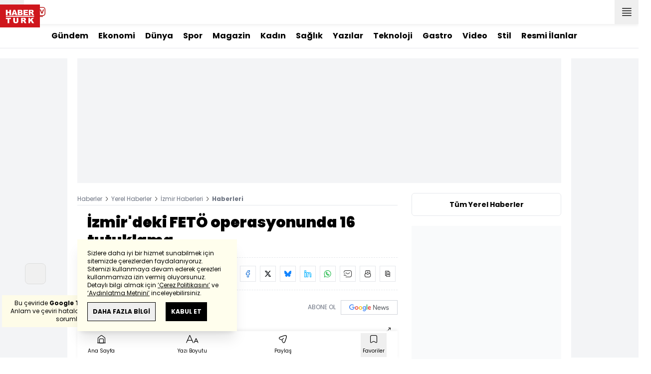

--- FILE ---
content_type: text/html; charset=utf-8
request_url: https://m.haberturk.com/izmir-haberleri/100413922-izmirdeki-feto-operasyonunda-16-tutuklama
body_size: 23329
content:
<!DOCTYPE html> <html lang="tr"> <head> <link rel="preload" href="/css/mobile/style.css?v=406" as="style" /> <link rel="preload" href="/js/mobile/core.js?v=406" as="script" /> <meta charset="UTF-8"> <meta name="theme-color" content="#ffffff"> <meta name="author" content="Habertürk"> <meta name="csrf-token" content="hWaheuc1yxqnPavs66Y8FRNcSbq9yHYNMjmm2X46"> <link rel="apple-touch-icon" sizes="180x180" href="/images/common/manifest/180x180.png"> <link rel="icon" href="/images/common/favicon/32x32.png" sizes="32x32" type="image/png"> <link rel="icon" href="/images/common/favicon/16x16.png" sizes="16x16" type="image/png"> <link rel="shortcut icon" href="/images/common/favicon/favicon.ico?v=001"> <link rel="manifest" href="/manifest.webmanifest"> <script>!function(){var t=document.createElement("script");t.setAttribute("src",'https://cdn.p.analitik.bik.gov.tr/tracker'+(typeof Intl!=="undefined"?(typeof (Intl||"").PluralRules!=="undefined"?'1':typeof Promise!=="undefined"?'2':typeof MutationObserver!=='undefined'?'3':'4'):'4')+'.js'),t.setAttribute("data-website-id","65e52d88-16e5-4b21-bd8e-b32b3c1b7add"),t.setAttribute("data-host-url",'//65e52d88-16e5-4b21-bd8e-b32b3c1b7add.collector.p.analitik.bik.gov.tr'),document.head.appendChild(t)}();</script>      <script> console.log("%c assets version : 406", 'color: white; font-size: larger; background-color: green'); </script>                 <link rel="dns-prefetch" href="//im.haberturk.com">  <link rel="dns-prefetch" href="//adsp.haberturk.com">  <link rel="dns-prefetch" href="//im.hthayat.com">  <link rel="dns-prefetch" href="//geoim.bloomberght.com">  <link rel="dns-prefetch" href="//im.showtv.com.tr">  <link rel="dns-prefetch" href="//mo.ciner.com.tr">  <link rel="dns-prefetch" href="//tr.hit.gemius.pl">  <link rel="dns-prefetch" href="https://static.criteo.net">  <link rel="dns-prefetch" href="https://pagead2.googlesyndication.com">  <link rel="dns-prefetch" href="https://www.google.com">  <link rel="dns-prefetch" href="https://www.google-analytics.com">  <link rel="dns-prefetch" href="https://www.googletagmanager.com">  <link rel="dns-prefetch" href="https://www.googletagservices.com">  <link rel="dns-prefetch" href="https://securepubads.g.doubleclick.net">  <title>İzmir'deki FETÖ operasyonunda 16 tutuklama - İzmir Haberleri</title> <meta name="description" content="">         <meta name="keywords" content="">  <meta property="fb:app_id" content="161827680527303"> <meta property="og:locale" content="tr_TR"> <meta property="og:type" content="article"> <meta property="og:site_name" content="Habertürk"> <meta property="product:category" content=""> <meta property="product:brand" content=""> <meta property="og:url" content="https://www.haberturk.com/izmir-haberleri/100413922-izmirdeki-feto-operasyonunda-16-tutuklama"> <meta property="og:title" content="İzmir&#039;deki FETÖ operasyonunda 16 tutuklama - İzmir Haberleri"> <meta property="og:description" content=""> <meta property="og:image" content="https://im.haberturk.com/assets/laravel/images/common/local-news/izmir-1280x720.jpg"> <meta property="og:image:type" content="image/jpg"> <meta property="og:image:width" content="1280"> <meta property="og:image:height" content="720">   <meta name="twitter:card" content="summary_large_image"> <meta name="twitter:site" content="@haberturk"> <meta name="twitter:creator" content="@haberturk"> <meta name="twitter:url" content="https://www.haberturk.com/izmir-haberleri/100413922-izmirdeki-feto-operasyonunda-16-tutuklama"> <meta name="twitter:title" content="İzmir&#039;deki FETÖ operasyonunda 16 tutuklama - İzmir Haberleri"> <meta name="twitter:description" content=""> <meta name="twitter:image:src" content="https://im.haberturk.com/assets/laravel/images/common/local-news/izmir-1280x720.jpg"> <meta name="twitter:domain" content="haberturk.com">    <meta property="taboola:image16x9" content="https://im.haberturk.com/assets/laravel/images/common/local-news/izmir-640x360" /> <meta property="taboola:image1x1" content="https://im.haberturk.com/assets/laravel/images/common/local-news/izmir-640x640" />      <link rel="canonical" href="https://www.haberturk.com/izmir-haberleri/100413922-izmirdeki-feto-operasyonunda-16-tutuklama">        <script> var mobileDomain = "m.haberturk.com"; var desktopDomain = "www.haberturk.com"; </script>       <script type="application/ld+json"> {"@context":"http:\/\/schema.org","@type":"BreadcrumbList","itemListElement":[{"@type":"ListItem","position":1,"item":{"@id":"https:\/\/www.haberturk.com","name":"Haberler"}},{"@type":"ListItem","position":2,"item":{"@id":"https:\/\/www.haberturk.com\/yerel-haberler","name":"Yerel Haberler"}},{"@type":"ListItem","position":3,"item":{"@id":"https:\/\/www.haberturk.com\/\u0130zmir-haberleri","name":"\u0130zmir Haberleri"}},{"@type":"ListItem","position":4,"item":{"@id":"https:\/\/www.haberturk.com","name":" Haberleri"}}]} </script>       <script> window.customdimension = {};  window.customdimension["type"] = "dimension";  window.customdimension["hierarchy"] = "Detay";  window.customdimension["category1"] = "Yerel Haberler";  window.customdimension["category2"] = "İzmir";  window.customdimension["category3"] = "";  window.customdimension["category4"] = "";  window.customdimension["detailType"] = "Yerel Haber";  window.customdimension["layoutType"] = "";  window.customdimension["categoryOrder"] = "";  window.customdimension["newsID"] = "0";  window.customdimension["newsTitle"] = "İzmir&#039;deki FETÖ operasyonunda 16 tutuklama";  window.customdimension["editorID"] = "0";  window.customdimension["textLength"] = "1491";  window.customdimension["wordCount"] = "172";  window.customdimension["commentCount"] = "0";  window.customdimension["photoTotalCount"] = "0";  window.customdimension["currentPhotoNo"] = "0";  window.customdimension["columnistName"] = "";  window.customdimension["adBlockUser"] = "";  window.customdimension["loginStatus"] = "";  window.customdimension["memberId"] = "0";  window.customdimension["gender"] = "";  window.customdimension["platform"] = "Mobile";  window.customdimension["cinerSource"] = "Haberturk";  window.customdimension["nativeAd"] = "no";  window.customdimension["pageType"] = "";  window.customdimension["videoIncluded"] = "no";  window.customdimension["webVersion"] = "";  window.customdimension["mobileVersion"] = "";  window.customdimension["jsVersion"] = "";  window.customdimension["cssVersion"] = "";  window.customdimension["mvcVersion"] = "";  window.customdimension["modulesVersion"] = "";  window.customdimension["ageGroup"] = "";  window.customdimension["disYazarlar"] = "";  window.customdimension["dateCreated"] = "2022-12-02 18:43";  window.customdimension["datePublished"] = "2022-12-02 18:43";  window.customdimension["dateModified"] = "2022-12-02 20:00";  window.customdimension["seoDisHaber"] = "no";  window.customdimension["isSpecialNews"] = "no";  window.dataLayer = window.dataLayer || []; window.dataLayer.push(window.customdimension); </script>        <script> (function(w, d, s, l, i) { w[l] = w[l] || []; w[l].push({ 'gtm.start': new Date().getTime(), event: 'gtm.js' }); var f = d.getElementsByTagName(s)[0], j = d.createElement(s), dl = l !== 'dataLayer' ? '&l=' + l : ''; j.async = true; j.src = 'https://www.googletagmanager.com/gtm.js?id=' + i + dl; f.parentNode.insertBefore(j, f); }) (window, document, 'script', 'dataLayer', 'GTM-NHXB6MJ'); </script>           <script> window.gemiusID = "B7Y6sWMc043zoFDkT6IjNdU5P6IBF4dusvBfZLCKLej.87"; window.pp_gemius_identifier = "B7Y6sWMc043zoFDkT6IjNdU5P6IBF4dusvBfZLCKLej.87"; setTimeout(function() { function gemius_pending(i) { window[i] = window[i] || function() { var x = window[i + '_pdata'] = window[i + '_pdata'] || []; x[x.length] = arguments; }; } gemius_pending('gemius_hit'); gemius_pending('gemius_event'); gemius_pending('pp_gemius_hit'); gemius_pending('pp_gemius_event'); (function(d, t) { try { var gt = d.createElement(t), s = d.getElementsByTagName(t)[0], l = 'http' + ((location.protocol === 'https:') ? 's' : ''); gt.setAttribute('async', 'async'); gt.setAttribute('defer', 'defer'); gt.src = l + '://tr.hit.gemius.pl/xgemius.js'; s.parentNode.insertBefore(gt, s); } catch (e) {} })(document, 'script'); }, 100); </script>       <script> var __OGEZIO_ASYNC_OPTIONS = { "m1": 100, "m2": 5, "m3": 35, "i1": 100413922, "i2": 0, "i3": 0, "keywords": "" }; </script>                      <script type="application/ld+json"> { "@context": "https://schema.org", "@type": "NewsArticle", "articleSection": "İzmir", "mainEntityOfPage": { "@type": "WebPage", "@id": "https://www.haberturk.com/izmir-haberleri/100413922-izmirdeki-feto-operasyonunda-16-tutuklama" }, "headline": "İzmir&#039;deki FETÖ operasyonunda 16 tutuklama - İzmir Haberleri", "alternativeHeadline": "", "description": "", "articleBody": "Tolga TAHÇI/ İZMİR, (DHA)İZMİR de polisin, FETÖ nün hücre evlerine yönelik düzenlediği operasyonda gözaltına alınan 20 şüpheliden 16 sı sevk edildikleri adliyede mahkemece tutuklandı.İzmir Cumhuriyet Başsavcılığı tarafından FETÖ nün güncel yapılanmasına yönelik yürütülen soruşturma kapsamında 20 şüpheli hakkında gözaltı kararı verildi. İzmir İl Emniyet Müdürlüğü İstihbarat Şube ve Terörle Mücadele Şubesi ekipleri savcılığın talimatı üzerine geçen 30 Kasım da 8 ilçedeki 20 farklı adrese eş zamanlı operasyon düzenledi. Operasyon kapsamında 20 şüpheli gözaltına alındı. Şüphelilerin ev, işyeri ve araçlarındaki aramalarda ele geçirilen çok sayıda dijital materyalle, 64 bin 445 lira, 2 bin 647 dolar, 250 euro, 196 gram altın, 4 çeyrek altın, 2 Ata altını, 2 yarım altın ve 1 bilezik ele geçirildi.Gözaltına alınan şüpheliler arasında örgütün sözde  Gaziemir imamı  olarak faaliyet yürüten Y.G., Artvin il ablası İ.H., Bornova eyalet ablası A.D., ve Deniz Kuvvetleri Komutanlığı mahrem imamı A.H.Ö. nün de bulunduğu belirtildi. Öte yandan operasyon sırasında, şüphelilerden birinin hücre evindeki gardıroba saklandığı belirtildi.Polisteki işlemlerinin ardından bugün adliyeye sevk edilen şüphelilerden 16 sı tutuklandı. Diğer 4 şüpheli ise adli kontrol şartıyla serbest bırakıldı. (DHA) DHA-Güvenlik Türkiye-İzmir Tolga TAHÇI 2022-12-02 18:42:31", "wordCount": "172", "genre":"news", "dateCreated": "2022-12-02T18:43:03+03:00", "datePublished": "2022-12-02T18:43:03+03:00", "dateModified": "2022-12-02T20:00:01+03:00", "keywords": [ "" ], "typicalAgeRange":"7-", "isFamilyFriendly":"http://schema.org/True", "image": { "@type": "ImageObject", "url": "", "width": "0", "height": "0" }, "author": { "@type": "Person", "name": "Demirören Haber Ajansı", "url": "https://www.haberturk.com/kunye" }, "publisher": { "@type": "Organization", "name": "Habertürk", "logo": { "@type": "ImageObject", "url": "https://im.haberturk.com/assets/images/amp/haberturk-amp-logo-2.png", "width": 600, "height": 60 } }, "inLanguage": "tr-TR" } </script>        <meta name="viewport" content="width=device-width, initial-scale=1" />    <script type="application/ld+json"> { "@context": "https://schema.org", "@type": "Organization", "name": "Haberturk.com", "url": "https://www.haberturk.com/", "logo": "https://im.haberturk.com/assets/images/ht_logo.png", "address": { "@type": "PostalAddress", "addressLocality": "İstanbul", "addressRegion": "TR", "postalCode": "34430", "addressCountry": "TR", "streetAddress": "Habertürk Gazetecilik A.Ş. Abdülhakhamit Caddesi No: 25 Taksim/Beyoğlu" }, "sameAs": [ "https://www.facebook.com/haberturk", "https://www.twitter.com/haberturk", "https://www.instagram.com/haberturk", "https://tr.pinterest.com/haberturk" ] } </script> <script type="application/ld+json"> { "@context": "https://schema.org", "@type": "WebSite", "url": "https://www.haberturk.com/", "potentialAction": { "@type": "SearchAction", "target": "https://www.haberturk.com/arama/{queryKeyword}", "query-input": "required name=queryKeyword" } } </script>    <link rel="stylesheet" href="/css/mobile/style.css?v=406">   <style>  </style>  <script> var APP_PLATFORM = "mobile"; var APP_ENV = "master";  (()=>{var e,i,a,t;e="m.haberturk.com",i="www.haberturk.com",a=window.location.hostname,t=function(e,t){a!==t?window.location.href=window.location.href.replace(e,t):window.location.hostname==i&&(navigator.userAgent.match(/iPad/i)||navigator.userAgent.match(/Android|webOS|iPhone|iPod|Blackberry/i))&&document.querySelector("meta[name=viewport]").setAttribute("content","width=device-width, initial-scale=0.75, maximum-scale=0.75, user-scalable=0")},-1===["preview."].indexOf(a)&&(a.indexOf(i)>-1||a.indexOf(e)>-1)&&(window.matchMedia("screen and (max-width: 760px)").matches?t(i,e):t(e,i))})();   var pbjs = pbjs || {que: []}; window.googletag = window.googletag || {cmd: []}; var _avp = _avp || []; var cbgAdsSettings = { "frameUrl": "/adscbg/adsFrame.html", "usePrebid": true, "PrebidDebug":false }; window.cbgAds = window.cbgAds || { cmd: [], AdsInline: function(zoneId) { cbgAds.cmd.push(function() { cbgAds.AdsInline(zoneId); }); } }; cbgAds.cmd.push(function() { cbgAds.AdsHeader([1402,14122]); });  </script>  <link rel="preload" as="script" href="/adscbg/cbglout.js"> <script async src="/adscbg/cbglout.js"></script>   </head> <body class="text-base min-w-xs max-w-screen-sm m-auto dark:bg-gray-900 dark:text-gray-100 dark:border-gray-500 laravel9test">  <header data-type="header" class="w-full max-w-screen-sm inset-x-0 m-auto sticky z-50 top-0 h-12 shadow-bottom bg-white dark:bg-gray-800"> <div class="w-full h-full flex justify-between"> <div class="left flex">  <button data-modal-target-name="mega-search" class="modalBtn flex justify-center items-center w-10 h-full outline-none" title="Arama"> <i class="ht-icon-search"></i> </button> <a href="/canliyayin" target="_blank" class="flex justify-center items-center w-10 h-full outline-none" title="Canlı Yayın"> <i class="ht-icon-live text-red-700 text-xl"></i> </a>      <div data-type="specialDay"></div>       </div> <div class="absolute inset-0 m-auto w-20"> <a href="/" title="Habertürk Anasayfa" class="w-full block absolute top-0 left-0 mt-1"> <img class="w-full h-10" src="/images/common/logo/svg/haberturk-logo.svg" alt="Habertürk"> </a> </div> <div class="right flex"> <a href="/son-dakika-haberleri" title="Son Dakika Haberleri" class="flex justify-center items-center w-12 h-full text-xs leading-3 relative font-medium"> <i class="ht-icon-clock text-xs text-[#cf161d] absolute right-1 top-2 font-medium"></i> SON<br />DAKİKA </a> <button title="Kategori Listesi" class="flex justify-center items-center w-12 h-full menu-open"> <i class="ht-icon-menu"></i> </button> </div> </div> <div class="mega-menu fixed z-100 top-0 left-0 h-screen w-full -translate-x-full duration-300"> <div class="relative z-10 max-w-sm h-screen shadow-right w-[calc(100%-50px)] bg-white dark:bg-gray-900"> <div class="relative h-12 mb-10 border-b dark:border-gray-800"> <img class="absolute top-7 left-5 w-16" src="/images/common/logo/svg/haberturk-logo.svg" alt="Habertürk"> </div> <ul class="absolute top-0 right-0 h-12 flex justify-center items-center"> <li class="flex justify-center items-center w-12 h-full border-r dark:border-gray-800"> <i class="darkBtn ht-icon-moon"></i> <i class="lightBtn ht-icon-sun hidden"></i> </li> <li> <i class="ht-icon-close w-12 h-12 bg-30% menu-close"></i> </li> </ul> <div class="px-5"> <div class="relative mb-5 border dark:border-gray-800"> <input id="searchInput" class="w-full h-12 border-none text-xs bg-transparent outline-none" type="text" placeholder="Kategori Ara..." autocomplete="off"> <button class="absolute right-1 top-0 bottom-0 m-auto h-10 px-4 text-xs bg-gray-100 dark:bg-gray-800">Ara</button> <span class="searchClose"></span> </div> </div> <div class="overflow-scroll overscroll-none pb-20 h-[calc(100%-170px)]"> <div class="mb-5 px-5 border-b dark:border-gray-800"> <ul id="mega-menu-list"></ul> </div> <div class="mb-5 px-5 border-b dark:border-gray-800"> <div class="text-xs">Takipde Kalın!</div> <ul id="mega-menu-social" class="w-full flex"></ul> </div> <div class="mb-5 px-5 pb-5 border-b dark:border-gray-800"> <div class="text-xxs mb-2">Günlük gelişmeleri takip edebilmek için habertürk uygulamasını indirin</div> <ul id="mega-menu-stores" class="w-full flex"></ul> </div> <div class="user-agent px-5 text-xxs text-gray-600"></div> </div> </div> <div class="megamenu-wrapper-close absolute top-0 left-0 w-full h-screen bg-yellow-100/70 dark:bg-gray-900/70"></div> </div> <script> (()=>{var e=document.querySelector(".darkBtn"),t=document.querySelector(".lightBtn");function d(){e.classList.add("hidden"),t.classList.remove("hidden"),document.documentElement.classList.add("dark"),localStorage.theme="dark"}function n(){t.classList.add("hidden"),e.classList.remove("hidden"),document.documentElement.classList.remove("dark"),localStorage.theme="light"}e.addEventListener("click",function(){d()}),t.addEventListener("click",function(){n()}),"dark"===localStorage.theme?(document.documentElement.classList.add("dark"),d()):(document.documentElement.classList.remove("dark"),n()),window.defaultDarkMode&&document.documentElement.classList.add("dark")})(); </script> <div data-modal-name="mega-search" class="widgetModal fixed top-0 left-0 z-60 w-full h-screen flex justify-center items-center bg-yellow-100/70 dark:bg-gray-900/70 duration-300 -translate-y-full mega-search"> <div class="wrapper relative w-4/5 max-w-screen-sm p-5 bg-white dark:bg-gray-900 ">  <div class="body max-h-[400px] px-2.5 overflow-y-auto "> <div class="text-xl text-center font-bold mb-5">BİRKAÇ KELİME YAZARAK SİZE YARDIMCI OLABİLİRİZ!</div> <input autocomplete="off" class="searchInput w-full h-12 text-xs outline-none rounded-none bg-transparent border border-black dark:border-gray-800" type="text" placeholder="Ara!"> <button class="searchButton w-full h-12 px-4 border-l font-bold bg-transparent border-r border-b border-black dark:border-gray-800">LİSTELE</button> </div> <div class="close absolute top-0 right-0 w-12 h-12 flex justify-center items-center cursor-pointer border-l border-b dark:border-gray-800"> <i class="ht-icon-close"></i> </div> </div> </div>       </header>       <div data-type="widgetSubNav" class="max-w-screen-sm inset-x-0 m-auto flex justify-center px-5 border-b dark:border-gray-800"> <div class="swiper-container swiper slider-custom" data-swiper='{"slidesPerView": "auto","spaceBetween": 0,"freeMode": {"enabled": true},"observeParents": true,"observer": true}'> <div class="swiper-wrapper">   <div class="swiper-slide w-auto mr-5"> <a href="/gundem" title="Gündem" class="flex items-center h-12 text-base font-bold ">Gündem</a> </div>       <div class="swiper-slide w-auto mr-5"> <a href="/ekonomi" title="Ekonomi" class="flex items-center h-12 text-base font-bold ">Ekonomi</a> </div>       <div class="swiper-slide w-auto mr-5"> <a href="/dunya" title="Dünya" class="flex items-center h-12 text-base font-bold ">Dünya</a> </div>       <div class="swiper-slide w-auto mr-5"> <a href="/spor" title="Spor" class="flex items-center h-12 text-base font-bold ">Spor</a> </div>       <div class="swiper-slide w-auto mr-5"> <a href="/magazin" title="Magazin" class="flex items-center h-12 text-base font-bold ">Magazin</a> </div>       <div class="swiper-slide w-auto mr-5"> <a href="https://hthayat.haberturk.com/" title="Kadın" class="flex items-center h-12 text-base font-bold ">Kadın</a> </div>       <div class="swiper-slide w-auto mr-5"> <a href="/saglik" title="Sağlık" class="flex items-center h-12 text-base font-bold ">Sağlık</a> </div>       <div class="swiper-slide w-auto mr-5"> <a href="/htyazarlar" title="Yazılar" class="flex items-center h-12 text-base font-bold ">Yazılar</a> </div>       <div class="swiper-slide w-auto mr-5"> <a href="/ekonomi/teknoloji" title="Teknoloji" class="flex items-center h-12 text-base font-bold ">Teknoloji</a> </div>       <div class="swiper-slide w-auto mr-5"> <a href="/htgastro" title="Gastro" class="flex items-center h-12 text-base font-bold ">Gastro</a> </div>       <div class="swiper-slide w-auto mr-5"> <a href="/video" title="Video" class="flex items-center h-12 text-base font-bold ">Video</a> </div>       <div class="swiper-slide w-auto mr-5"> <a href="/stil" title="Stil" class="flex items-center h-12 text-base font-bold ">Stil</a> </div>       <div class="swiper-slide w-auto mr-5"> <a href="/resmi-ilanlar" title="Resmi İlanlar" class="flex items-center h-12 text-base font-bold ">Resmi İlanlar</a> </div>      </div> </div> </div>               <div class="masthead-top w-full min-h-[120px] flex justify-center items-center bg-gray-100 dark:bg-gray-800 sticky top-12 z-40"> <div class="wrapper max-w-screen-sm">  <div id="zone_1402" data-zone-viewtype="banner" data-zone-id="1402" data-multi="1" class="ads-zone refreshed-zone"> <div id="zone_1402_mhc" data-zone-viewtype="banner" data-zone-id="1402" data-multi="1"></div> </div> <script> cbgAds.AdsInline(1402); </script>  </div> </div>        <main class="container relative z-10 m-auto px-5 pb-5 pt-2 ">   <div class="news-wrapper it-container">  <article class="it-main it-item " data-id="100413922" data-it="{&quot;index&quot;:&quot;1&quot;,&quot;id&quot;:100413922,&quot;next&quot;:&quot;\/infinite\/local-news\/100412767&quot;,&quot;nextUrl&quot;:&quot;\/izmir-haberleri\/100412767-goruntulu-goztepe-taraftarini-yaralayan-supheli-isaret-fisegini-mesale-sandim&quot;,&quot;nextTitle&quot;:&quot;(G\u00f6r\u00fcnt\u00fcl\u00fc)  G\u00d6ZTEPE TARAFTARINI YARALAYAN \u015e\u00dcPHEL\u0130 \u0130\u015eARET F\u0130\u015eE\u011e\u0130N\u0130 ME\u015eALE S...&quot;,&quot;title&quot;:&quot;\u0130zmir&#039;deki FET\u00d6 operasyonunda 16 tutuklama - \u0130zmir Haberleri&quot;,&quot;tracker&quot;:[{&quot;type&quot;:&quot;history&quot;,&quot;parameter&quot;:&quot;full&quot;,&quot;url&quot;:&quot;\/izmir-haberleri\/100413922-izmirdeki-feto-operasyonunda-16-tutuklama&quot;}]}" property="articleBody"> <div class="widget-breadcrumb mb-4 py-1 overflow-hidden border-b dark:border-gray-800 flex justify-between "> <div class="block text-xs text-gray-500">  <span>  <a href="/" title="Haberler">Haberler</a> <i class="ht-icon-chevron-right inline-block mx-1 w-1 h-1 text-xxxs text-black dark:text-white"></i>  </span>  <span>  <a href="/yerel-haberler" title="Yerel Haberler">Yerel Haberler</a> <i class="ht-icon-chevron-right inline-block mx-1 w-1 h-1 text-xxxs text-black dark:text-white"></i>  </span>  <span>  <a href="/İzmir-haberleri" title="İzmir Haberleri">İzmir Haberleri</a> <i class="ht-icon-chevron-right inline-block mx-1 w-1 h-1 text-xxxs text-black dark:text-white"></i>  </span>  <span>  <a class="font-bold" title=" Haberleri" href=""> Haberleri</a>  </span>  </div> </div>             <div class="featured">  <h1 class="text-2xl font-black mb-4">İzmir'deki FETÖ operasyonunda 16 tutuklama</h1> <h2 class="text-base mb-4 text-red-600 dark:text-inherit"></h2>      <div class="flex justify-between flex-wrap items-center mb-5 py-3 border-t border-b border-dashed dark:border-gray-800"> <div class="flex items-center mb-2">   <div class="widget-info flex items-center">  <div class="overflow-hidden w-7 h-7 rounded-full mr-3 p-1 flex justify-center items-center bg-gray-100">      <img    src="/images/dummy/placeholder-image.gif" data-big-src=""   data-src="https://im.haberturk.com/assets/laravel/images/common/agency/symbol/demiroren-haber-ajansi.svg"  alt="Kaynak" class=" w-full rounded-full" >         </div>  <div class="flex flex-col"> <span class="text-xs">Demirören Haber Ajansı</span> </div> <div class="w-px h-7 mx-5 border-r border-dashed dark:border-gray-800"></div> </div>   <div class="h-10 flex flex-col justify-center text-xs"> <span> <b>Giriş: </b> 02.12.2022 - 18:43 </span> <span> <b>Güncelleme: </b> 02.12.2022 - 20:00 </span> </div>  </div> <div class="relative w-full"> <ul class="widget-share flex w-full overflow-x-auto text-center border-t border-dashed pt-2 text-gray-500">  <li class="m-1 dark:bg-gray-800 ml-0">  <a  href="https://www.facebook.com/sharer/sharer.php?u=/izmir-haberleri/100413922-izmirdeki-feto-operasyonunda-16-tutuklama?utm_source=facebook&amp;utm_medium=articleshare&amp;utm_campaign=website" target="_blank" title="facebookda paylaş" class="facebook flex items-center justify-center w-8 h-8 border dark:border-gray-800"> <i style="color:#0264d3" class="ht-icon-facebook dark:!text-white text-sm"></i> </a> <span class="text-xxs hidden">facebook</span> </li>  <li class="m-1 dark:bg-gray-800 ">  <a  href="https://twitter.com/intent/tweet?text=İzmir&#039;deki FETÖ operasyonunda 16 tutuklama&amp;url=/izmir-haberleri/100413922-izmirdeki-feto-operasyonunda-16-tutuklama?utm_source=twitter&amp;utm_medium=articleshare&amp;utm_campaign=website&amp;original_referer=/izmir-haberleri/100413922-izmirdeki-feto-operasyonunda-16-tutuklama?utm_source=twitter&amp;utm_medium=articleshare&amp;utm_campaign=website&amp;via=haberturk" target="_blank" title="twitter-xda paylaş" class="twitter-x flex items-center justify-center w-8 h-8 border dark:border-gray-800"> <i style="color:#0f1419" class="ht-icon-twitter-x dark:!text-white text-sm"></i> </a> <span class="text-xxs hidden">twitter-x</span> </li>  <li class="m-1 dark:bg-gray-800 ">  <a  href="https://bsky.app/intent/compose?text=İzmir&#039;deki FETÖ operasyonunda 16 tutuklama   /izmir-haberleri/100413922-izmirdeki-feto-operasyonunda-16-tutuklama" target="_blank" title="blueskyda paylaş" class="bluesky flex items-center justify-center w-8 h-8 border dark:border-gray-800"> <i style="color:#1083fe" class="ht-icon-bluesky dark:!text-white text-sm"></i> </a> <span class="text-xxs hidden">bluesky</span> </li>  <li class="m-1 dark:bg-gray-800 ">  <a  href="https://www.linkedin.com/sharing/share-offsite/?url=/izmir-haberleri/100413922-izmirdeki-feto-operasyonunda-16-tutuklama&amp;text=İzmir&#039;deki FETÖ operasyonunda 16 tutuklama" target="_blank" title="linkedinda paylaş" class="linkedin flex items-center justify-center w-8 h-8 border dark:border-gray-800"> <i style="color:#00b0ff" class="ht-icon-linkedin dark:!text-white text-sm"></i> </a> <span class="text-xxs hidden">linkedin</span> </li>  <li class="m-1 dark:bg-gray-800 ">  <a  href="https://wa.me/?text=İzmir&#039;deki FETÖ operasyonunda 16 tutuklama - /izmir-haberleri/100413922-izmirdeki-feto-operasyonunda-16-tutuklama?utm_source=whatsapp&amp;utm_medium=articleshare&amp;utm_campaign=website" target="_blank" title="whatsappda paylaş" class="whatsapp flex items-center justify-center w-8 h-8 border dark:border-gray-800"> <i style="color:#02b031" class="ht-icon-whatsapp dark:!text-white text-sm"></i> </a> <span class="text-xxs hidden">whatsapp</span> </li>  <li class="m-1 dark:bg-gray-800 ">  <a  href="mailto:Buraya gönderilecek adresi giriniz.?subject=İzmir&#039;deki FETÖ operasyonunda 16 tutuklama&amp;body=/izmir-haberleri/100413922-izmirdeki-feto-operasyonunda-16-tutuklama" target="_blank" title="mailda paylaş" class="mail flex items-center justify-center w-8 h-8 border dark:border-gray-800"> <i style="color:#3f3f3f" class="ht-icon-mail dark:!text-white text-sm"></i> </a> <span class="text-xxs hidden">mail</span> </li>  <li class="m-1 dark:bg-gray-800 ">  <a  href="javascript:;" target="_self" title="Sayfayı Yazdır" class="print flex items-center justify-center w-8 h-8 border dark:border-gray-800"> <i style="color:#060606" class="ht-icon-print dark:!text-white text-sm"></i> </a> <span class="text-xxs hidden">print</span> </li>  <li class="m-1 dark:bg-gray-800 ">  <a onclick="HTJS.copyToClipBoard.text('url')" href="javascript:;" target="_self" title="Linki Kopyala" class="copy flex items-center justify-center w-8 h-8 border dark:border-gray-800"> <i style="color:#060606" class="ht-icon-copy dark:!text-white text-sm"></i> </a> <span class="text-xxs hidden">copy</span> </li>  </ul> </div> </div>           <a href="https://news.google.com/publications/CAAqBwgKMNCH_Qowq-eJAw?oc=3&amp;ceid=TR:tr" target="_blank" title="Habertürk Google News Abonelik" class="w-full flex items-center justify-end pl-4 mb-3 bg-white dark:bg-gray-900 "> <span class="mr-2.5 text-xs text-gray-500">ABONE OL</span> <div class="border border-solid border-gray-300 dark:border-gray-700 aspect-w-"> <img src="https://im.haberturk.com/assets/images/v4/google-news-logo.svg" alt="ABONE OL" class="w-24" width="96" height="23"> </div> </a>  <div class="aspect-w-16 aspect-h-9 mb-3 bg-gray-100 dark:bg-gray-800">      <img   data-zoomable src="/images/dummy/placeholder-image.gif" data-big-src=""   data-src="https://im.haberturk.com/assets/laravel/images/common/local-news/izmir-400x225.jpg"  alt="İzmir&#039;deki FETÖ operasyonunda 16 tutuklama" class=" " >  <i class="ht-icon-full-screen-max w-10 h-10 absolute bottom-auto left-auto text-xs bg-white dark:bg-gray-900 cursor-pointer top-0 right-0"></i>             </div>        <div class="w-full flex border-b border-dashed dark:border-gray-800 pb-2 mb-5">  <a href="https://news.google.com/publications/CAAqBwgKMNCH_Qowq-eJAw?oc=3&amp;ceid=TR:tr" target="_blank" title="Habertürk Google News Abonelik" class="w-full flex items-center justify-end pl-4 bg-white dark:bg-gray-900 "> <span class="mr-2.5 text-xs text-gray-500">ABONE OL</span> <div class="border border-solid border-gray-300 dark:border-gray-700"> <img src="https://im.haberturk.com/assets/images/v4/google-news-logo.svg" alt="ABONE OL" class="w-24" width="96" height="23"> </div> </a>  </div>          </div>              <div class="wrapper overflow-hidden ">       <p><br>Tolga TAHÇI/ İZMİR, (DHA)İZMİR'de polisin, FETÖ'nün hücre evlerine yönelik düzenlediği operasyonda gözaltına alınan 20 şüpheliden 16'sı sevk edildikleri adliyede mahkemece tutuklandı.<br>İzmir Cumhuriyet Başsavcılığı tarafından FETÖ'nün güncel yapılanmasına yönelik yürütülen soruşturma kapsamında 20 şüpheli hakkında gözaltı kararı verildi. İzmir İl Emniyet Müdürlüğü İstihbarat Şube ve Terörle Mücadele Şubesi ekipleri savcılığın talimatı üzerine geçen 30 Kasım'da 8 ilçedeki 20 farklı adrese eş zamanlı operasyon düzenledi. Operasyon kapsamında 20 şüpheli gözaltına alındı. Şüphelilerin ev, işyeri ve araçlarındaki aramalarda ele geçirilen çok sayıda dijital materyalle, 64 bin 445 lira, 2 bin 647 dolar, 250 euro, 196 gram altın, 4 çeyrek altın, 2 Ata altını, 2 yarım altın ve 1 bilezik ele geçirildi.<br>Gözaltına alınan şüpheliler arasında örgütün sözde 'Gaziemir imamı' olarak faaliyet yürüten Y.G., Artvin il ablası İ.H., Bornova eyalet ablası A.D., ve Deniz Kuvvetleri Komutanlığı mahrem imamı A.H.Ö.'nün de bulunduğu belirtildi. Öte yandan operasyon sırasında, şüphelilerden birinin hücre evindeki gardıroba saklandığı belirtildi.<br>Polisteki işlemlerinin ardından bugün adliyeye sevk edilen şüphelilerden 16'sı tutuklandı. Diğer 4 şüpheli ise adli kontrol şartıyla serbest bırakıldı. (DHA) DHA-Güvenlik Türkiye-İzmir Tolga TAHÇI <br>2022-12-02 18:42:31<br></p>
       <div class="px-5 py-4 rounded-sm border-red-500 bg-red-200 text-red-500 my-5 shadow-md text-sm"> <p>Anadolu Ajansı, DHA ve İHA tarafından geçilen tüm İzmir haberleri, bu bölümde Haberturk.com editörlerinin hiçbir editoryal müdahalesi olmadan otomatik olarak ajans kanallarından geldiği şekliyle yer almaktadır. İzmir Haberleri alanında yer alan haberlerin hepsinin hukuki muhatabı haberi geçen ajanslardır.</p> </div>      <a title="Tüm Yerel Haberler" href="/yerel-haberler" class="w-full flex items-center justify-center px-2 py-3 text-sm font-bold border border-gray-200 dark:bg-gray-700 rounded-md mb-5"> Tüm Yerel Haberler </a> <div class="w-full mb-5"> <div class="mb-2 font-bold text-center">İzmir İlçeleri</div>  <div class="relative w-full h-12 mb-3"> <select onchange="location = this.value;" class="w-full h-12 px-5 text-gray-500 text-xs relative outline-none appearance-none bg-transparent border border-gray-200 dark:border-gray-800 rounded-md"> <option value="">İlçe Seçiniz</option>  <option  value="/izmir/aliaga-haberleri">Aliağa</option>  <option  value="/izmir/balcova-haberleri">Balçova</option>  <option  value="/izmir/bayindir-haberleri">Bayındır</option>  <option  value="/izmir/bayrakli-haberleri">Bayraklı</option>  <option  value="/izmir/bergama-haberleri">Bergama</option>  <option  value="/izmir/beydag-haberleri">Beydağ</option>  <option  value="/izmir/bornova-haberleri">Bornova</option>  <option  value="/izmir/buca-haberleri">Buca</option>  <option  value="/izmir/cesme-haberleri">Çeşme</option>  <option  value="/izmir/cigli-haberleri">Çiğli</option>  <option  value="/izmir/dikili-haberleri">Dikili</option>  <option  value="/izmir/foca-haberleri">Foça</option>  <option  value="/izmir/gaziemir-haberleri">Gaziemir</option>  <option  value="/izmir/guzelbahce-haberleri">Güzelbahçe</option>  <option  value="/izmir/karabaglar-haberleri">Karabağlar</option>  <option  value="/izmir/karaburun-haberleri">Karaburun</option>  <option  value="/izmir/karsiyaka-haberleri">Karşıyaka</option>  <option  value="/izmir/kemalpasa-haberleri">Kemalpaşa</option>  <option  value="/izmir/kinik-haberleri">Kınık</option>  <option  value="/izmir/kiraz-haberleri">Kiraz</option>  <option  value="/izmir/konak-haberleri">Konak</option>  <option  value="/izmir/menderes-haberleri">Menderes</option>  <option  value="/izmir/menemen-haberleri">Menemen</option>  <option  value="/izmir/narlidere-haberleri">Narlıdere</option>  <option  value="/izmir/odemis-haberleri">Ödemiş</option>  <option  value="/izmir/seferihisar-haberleri">Seferihisar</option>  <option  value="/izmir/selcuk-haberleri">Selçuk</option>  <option  value="/izmir/tire-haberleri">Tire</option>  <option  value="/izmir/torbali-haberleri">Torbalı</option>  <option  value="/izmir/urla-haberleri">Urla</option>  </select> <i class="ht-icon-chevron-bottom absolute top-0 bottom-0 right-3 m-auto text-xs opacity-40"></i> </div>  <a title="Tüm İzmir Haberleri" href="/izmir-haberleri" class="w-full flex items-center justify-center px-2 py-3 text-sm font-bold bg-gray-200 dark:bg-gray-700 rounded-md "> Tüm İzmir Haberleri </a> </div>   <a href="/nobetci-eczaneler/izmir" title="İzmir Nöbetçi Eczaneler" class="w-full flex mb-5"> <div class="w-10 h-10 mr-2.5">      <img    src="/images/dummy/placeholder-image.gif" data-big-src=""   data-src="/images/common/other/pharmacy-symbol.svg"  alt="İzmir" class=" ">         </div> <div> <p class="block w-full text-gray-500 leading-5"> İzmir </p> <p class="block w-full font-bold">Nöbetçi Eczaneler</p> </div> </a>                     <div class="w-full mb-5"> <div class="overflow-hidden sticky z-20 top-12 w-full flex justify-between items-center mb-2.5 py-2.5 bg-white dark:bg-gray-900"> <h2 class="font-black text-xl flex-none mr-5">Hava Durumu</h2> <div class="w-full border-b dark:border-gray-800"></div> </div> <a href="/havadurumu/Turkiye-TR/Izmir/LTBL" title="İzmir Hava Durumu" class="flex w-full bg-cover" style="background-image:url('https://im.haberturk.com/assets/laravel/images/common/weather/bg/bulutlu.png')"> <div class="flex w-full flex-col space-y-3 px-5 py-2"> <div class="flex items-center space-x-5 font-bold"> <img src="https://im.haberturk.com/assets/laravel/images/common/weather/bulutlu.svg" alt="" class=" w-7 h-7 "> <span class="dark:text-black">İzmir</span> </div> <div class="font-bold dark:text-black">13° - 18° </div> <div class="text-xs dark:text-black">25 Ocak Pazar</div> </div> </a> </div>                              <div class="wrapper adv-news w-full min-h-80 mb-5 py-5 flex flex-wrap justify-center items-center bg-gray-50 dark:bg-gray-800"> <div class="head h-10 w-full text-center hidden items-center justify-center"> <span class="text-xxs">REKLAM advertisement1</span> </div>  <div class="body w-full flex items-center justify-center overflow-hidden" style="max-height: 250px;">  <div data-zone-id="1716" class="ads-zone lazy-init" data-zone-viewtype="banner" data-width="" data-height="" ></div>  </div> </div>         </div>      <div class="widget-share sticky -bottom-[150px] z-40 hidden"> <div class="relative max-w-screen-sm w-[calc(100%+40px)] inset-x-0 m-auto -ml-5 p-5 flex justify-between flex-wrap shadow-top bg-white dark:bg-gray-900 dark:border-t-2 dark:border-gray-800"> <div class="text-xs font-bold mb-3">Şurada Paylaş!</div> <ul class="flex w-full overflow-x-auto text-center text-gray-500">  <li class="my-2.5 mr-1.5 dark:bg-gray-800 ml-0">  <a  href="https://www.facebook.com/sharer/sharer.php?u=/izmir-haberleri/100413922-izmirdeki-feto-operasyonunda-16-tutuklama?utm_source=facebook&amp;utm_medium=articleshare&amp;utm_campaign=website" target="_blank" title="facebookda paylaş" class="facebook flex items-center justify-center w-10 h-10 border dark:border-gray-800"> <i style="color:#0264d3" class="ht-icon-facebook dark:!text-white text-base"></i> </a> <span class="text-xxs hidden">facebook</span> </li>  <li class="my-2.5 mr-1.5 dark:bg-gray-800 ">  <a  href="https://twitter.com/intent/tweet?text=İzmir&#039;deki FETÖ operasyonunda 16 tutuklama&amp;url=/izmir-haberleri/100413922-izmirdeki-feto-operasyonunda-16-tutuklama?utm_source=twitter&amp;utm_medium=articleshare&amp;utm_campaign=website&amp;original_referer=/izmir-haberleri/100413922-izmirdeki-feto-operasyonunda-16-tutuklama?utm_source=twitter&amp;utm_medium=articleshare&amp;utm_campaign=website&amp;via=haberturk" target="_blank" title="twitter-xda paylaş" class="twitter-x flex items-center justify-center w-10 h-10 border dark:border-gray-800"> <i style="color:#0f1419" class="ht-icon-twitter-x dark:!text-white text-base"></i> </a> <span class="text-xxs hidden">twitter-x</span> </li>  <li class="my-2.5 mr-1.5 dark:bg-gray-800 ">  <a  href="https://bsky.app/intent/compose?text=İzmir&#039;deki FETÖ operasyonunda 16 tutuklama   /izmir-haberleri/100413922-izmirdeki-feto-operasyonunda-16-tutuklama" target="_blank" title="blueskyda paylaş" class="bluesky flex items-center justify-center w-10 h-10 border dark:border-gray-800"> <i style="color:#1083fe" class="ht-icon-bluesky dark:!text-white text-base"></i> </a> <span class="text-xxs hidden">bluesky</span> </li>  <li class="my-2.5 mr-1.5 dark:bg-gray-800 ">  <a  href="https://www.linkedin.com/sharing/share-offsite/?url=/izmir-haberleri/100413922-izmirdeki-feto-operasyonunda-16-tutuklama&amp;text=İzmir&#039;deki FETÖ operasyonunda 16 tutuklama" target="_blank" title="linkedinda paylaş" class="linkedin flex items-center justify-center w-10 h-10 border dark:border-gray-800"> <i style="color:#00b0ff" class="ht-icon-linkedin dark:!text-white text-base"></i> </a> <span class="text-xxs hidden">linkedin</span> </li>  <li class="my-2.5 mr-1.5 dark:bg-gray-800 ">  <a  href="https://wa.me/?text=İzmir&#039;deki FETÖ operasyonunda 16 tutuklama - /izmir-haberleri/100413922-izmirdeki-feto-operasyonunda-16-tutuklama?utm_source=whatsapp&amp;utm_medium=articleshare&amp;utm_campaign=website" target="_blank" title="whatsappda paylaş" class="whatsapp flex items-center justify-center w-10 h-10 border dark:border-gray-800"> <i style="color:#02b031" class="ht-icon-whatsapp dark:!text-white text-base"></i> </a> <span class="text-xxs hidden">whatsapp</span> </li>  <li class="my-2.5 mr-1.5 dark:bg-gray-800 ">  <a  href="mailto:Buraya gönderilecek adresi giriniz.?subject=İzmir&#039;deki FETÖ operasyonunda 16 tutuklama&amp;body=/izmir-haberleri/100413922-izmirdeki-feto-operasyonunda-16-tutuklama" target="_blank" title="mailda paylaş" class="mail flex items-center justify-center w-10 h-10 border dark:border-gray-800"> <i style="color:#3f3f3f" class="ht-icon-mail dark:!text-white text-base"></i> </a> <span class="text-xxs hidden">mail</span> </li>  <li class="my-2.5 mr-1.5 dark:bg-gray-800 ">  <a  href="javascript:;" target="_self" title="Sayfayı Yazdır" class="print flex items-center justify-center w-10 h-10 border dark:border-gray-800"> <i style="color:#060606" class="ht-icon-print dark:!text-white text-base"></i> </a> <span class="text-xxs hidden">print</span> </li>  <li class="my-2.5 mr-1.5 dark:bg-gray-800 ">  <a onclick="HTJS.copyToClipBoard.text('url')" href="javascript:;" target="_self" title="Linki Kopyala" class="copy flex items-center justify-center w-10 h-10 border dark:border-gray-800"> <i style="color:#060606" class="ht-icon-copy dark:!text-white text-base"></i> </a> <span class="text-xxs hidden">copy</span> </li>  </ul> </div> </div>                         <div data-modal-name="widget-text-increase" class="widgetModal fixed top-0 left-0 z-60 w-full h-screen flex justify-center items-center bg-yellow-100/70 dark:bg-gray-900/70 duration-300 -translate-y-full widget-text-increase !z-500"> <div class="wrapper relative w-4/5 max-w-screen-sm p-5 bg-white dark:bg-gray-900 ">  <div class="head w-[calc(100%-50px)] mb-5 pb-5 px-2.5 border-b dark:border-gray-800"> <div class="title text-base font-bold">Yazı Boyutu</div> <div class="description text-sm"></div> </div>  <div class="body max-h-[400px] px-2.5 overflow-y-auto "> <label class="flex items-center py-2"> <input type="radio" name="0" value="text-small" class="mr-2.5"> <span>Küçük</span> </label> <label class="flex items-center py-2"> <input type="radio" name="0" value="text-normal" checked="checked" class="mr-2.5"> <span>Normal</span> </label> <label class="flex items-center py-2"> <input type="radio" name="0" value="text-medium" class="mr-2.5"> <span>Orta</span> </label> <label class="flex items-center py-2"> <input type="radio" name="0" value="text-large" class="mr-2.5"> <span>Büyük</span> </label> <label class="flex items-center py-2"> <input type="radio" name="0" value="text-xlarge" class="mr-2.5"> <span>Ekstra Büyük</span> </label> </div> <div class="close absolute top-0 right-0 w-12 h-12 flex justify-center items-center cursor-pointer border-l border-b dark:border-gray-800"> <i class="ht-icon-close"></i> </div> </div> </div>                  <div class="widget-bottom-navigation mb-5 max-w-screen-sm inset-x-0 -mx-5 sticky bottom-0 z-50 h-14 px-4 shadow-top bg-white dark:bg-gray-800"> <ul class="w-full h-full flex justify-between items-center"> <li class="w-16 h-full"> <a href="/son-dakika-haberleri" class="h-full flex flex-col justify-center items-center relative"> <i class="ht-icon-fire"></i> <span class="text-xxs">Son Dakika</span> </a> </li> <li data-modal-target-name="widget-text-increase" class="modalBtn w-16 h-full flex flex-col justify-center items-center cursor-pointer"> <i class="ht-icon-increase"></i> <span class="text-xxs">Yazı Boyutu</span> </li> <li class="w-16 h-full flex flex-col justify-center items-center cursor-pointer" onclick="HTJS.newsShare(this)"> <i class="ht-icon-share"></i> <span class="text-xxs">Paylaş</span> </li>  <li class="w-16 h-full flex flex-col justify-center items-center cursor-pointer"> <button class="flex flex-col justify-center items-center cursor-pointer" onclick="javascript:this.closest('div').querySelector('.fav-popup').classList.toggle('hidden');"> <i class="ht-icon-bookmark"></i> <span class="text-xxs">Favoriler</span> </button> <div class="fav-popup absolute bottom-14 bg-gray-200 dark:bg-gray-700 shadow-top rounded-t-md overflow-hidden hidden"> <ul class="flex flex-col"> <li id="add-favorite" onclick="javascript:HTJS.favourite.add(100413922,'localNews');" class="w-16 py-2 h-full flex flex-col justify-center items-center cursor-pointer border-b border-gray-300"> <i class="ht-icon-archive-add"></i> <span class="text-xxs">Kaydet</span> </li> <li class="w-16 py-2 h-full flex flex-col justify-center items-center cursor-pointer"> <a href="/favorilerim" title="Favoriler" class="h-full flex flex-col justify-center items-center"> <i class="ht-icon-favorite "></i> <span class="truncate text-xxs">Görüntüle</span> </a> </li> </ul> </div> </li> <li class="w-16 h-full flex flex-col justify-center items-center cursor-pointer widget-scroll-to-top"> <button onclick='document.documentElement.scrollTo({top: 0,behavior: "smooth"});' class="h-full w-full flex flex-col justify-center items-center relative"> <i class="ht-icon-arrow-up"></i> <span class="text-xxs">Sayfa Başı</span> </button> </li> </ul> </div>        <section data-type="mainSlider"   class="mb-4 "> <div data-type="type1" class=" overflow-hidden sticky z-20 top-12 w-full flex justify-between items-center mb-2 py-1 bg-white dark:bg-gray-900">   <div class="font-black text-xl flex-none mr-5">Günün Önemli Manşetleri</div>   <div class="w-full border-b dark:border-gray-800"></div>  </div>            <div class="slider-container overflow-hidden"> <div class="swiper-container swiper slider-custom -mx-2.5 "  data-swiper='{ "slidesPerView": "2", "spaceBetween": 0, "lazy": { "loadPrevNext": true, "loadPrevNextAmount": 3 } }'> <div class="swiper-wrapper"> <div class="swiper-slide w-9/12 h-auto px-2.5 "> <div data-type="box-type2" data-name="news" class="w-full h-auto relative self-stretch dark:border-gray-800  " style=""  >  <a href="/antalya-sel-24-saatte-metrekareye-190-kg-yagis-dustu-turizmin-baskenti-sele-teslim-son-dakika-haberi-3856009" id="3856009" title="24 saatte metrekareye 190 kg yağış düştü! Turizmin başkenti sele teslim!" class="block  gtm-tracker" data-newslist="mainSlider" data-newsposition="0" data-newsid="3856009" data-newsname="24 saatte metrekareye 190 kg yağış düştü! Turizmin başkenti sele teslim!" data-newsvariant="news" data-newscategory="Gündem"> <figure class=" "> <div class=""> <div class="aspect-w-1 aspect-h-1 bg-gray-100 dark:bg-gray-800"> <img    src="https://im.haberturk.com/l/2026/01/24/ver1769245166/3856009/jpg/200x200" data-big-src=""  loading="lazy"   alt="24 saatte metrekareye 190 kg yağış düştü! Turizmin başkenti sele teslim!" class="swiper-lazy " >  </div> </div> <figcaption class="flex flex-col justify-between p-2  "> <span class="text-sm font-bold text-ellipsis line-clamp-2 mb-1 text-sm" style="">24 saatte metrekareye 190 kg yağış düştü! Turizmin başkenti sele teslim!</span> </figcaption> </figure> </a> </div> </div>             <div class="swiper-slide w-9/12 h-auto px-2.5 "> <div data-type="box-type2" data-name="news" class="w-full h-auto relative self-stretch dark:border-gray-800  " style=""  >  <a href="/van-haberleri-korkutan-goruntu-suru-halinde-geldiler-son-dakika-haber-3856002" id="3856002" title="Korkutan görüntü! Sürü halinde geldiler!" class="block  gtm-tracker" data-newslist="mainSlider" data-newsposition="1" data-newsid="3856002" data-newsname="Korkutan görüntü! Sürü halinde geldiler!" data-newsvariant="news" data-newscategory="Gündem"> <figure class=" "> <div class=""> <div class="aspect-w-1 aspect-h-1 bg-gray-100 dark:bg-gray-800"> <img    src="https://im.haberturk.com/l/2026/01/24/ver1769243649/3856002/jpg/200x200" data-big-src=""  loading="lazy"   alt="Korkutan görüntü! Sürü halinde geldiler!" class="swiper-lazy " >  </div> </div> <figcaption class="flex flex-col justify-between p-2  "> <span class="text-sm font-bold text-ellipsis line-clamp-2 mb-1 text-sm" style="">Korkutan görüntü! Sürü halinde geldiler!</span> </figcaption> </figure> </a> </div> </div>             <div class="swiper-slide w-9/12 h-auto px-2.5 "> <div data-type="box-type2" data-name="news" class="w-full h-auto relative self-stretch dark:border-gray-800  " style=""  >  <a href="/son-dakika-bakan-yerlikaya-acikladi-baygara-suc-orgutune-operasyon-3855991" id="3855991" title="Bakan Yerlikaya açıkladı! Bayğara suç örgütüne operasyon!" class="block  gtm-tracker" data-newslist="mainSlider" data-newsposition="2" data-newsid="3855991" data-newsname="Bakan Yerlikaya açıkladı! Bayğara suç örgütüne operasyon!" data-newsvariant="news" data-newscategory="Gündem"> <figure class=" "> <div class=""> <div class="aspect-w-1 aspect-h-1 bg-gray-100 dark:bg-gray-800"> <img    src="https://im.haberturk.com/l/2026/01/24/ver1769241311/3855991/jpg/200x200" data-big-src=""  loading="lazy"   alt="Bakan Yerlikaya açıkladı! Bayğara suç örgütüne operasyon!" class="swiper-lazy " >  </div> </div> <figcaption class="flex flex-col justify-between p-2  "> <span class="text-sm font-bold text-ellipsis line-clamp-2 mb-1 text-sm" style="">Bakan Yerlikaya açıkladı! Bayğara suç örgütüne operasyon!</span> </figcaption> </figure> </a> </div> </div>             <div class="swiper-slide w-9/12 h-auto px-2.5 "> <div data-type="box-type2" data-name="news" class="w-full h-auto relative self-stretch dark:border-gray-800  " style=""  >  <a href="/adana-haberleri-ayda-50-milyon-tl-yi-yurt-disina-kacirmislar-son-dakika-haber-3855983" id="3855983" title="Ayda 50 milyon TL&#039;yi yurt dışına kaçırmışlar!" class="block  gtm-tracker" data-newslist="mainSlider" data-newsposition="3" data-newsid="3855983" data-newsname="Ayda 50 milyon TL'yi yurt dışına kaçırmışlar!" data-newsvariant="news" data-newscategory="Gündem"> <figure class=" "> <div class=""> <div class="aspect-w-1 aspect-h-1 bg-gray-100 dark:bg-gray-800"> <img    src="https://im.haberturk.com/l/2026/01/24/ver1769239069/3855983/jpg/200x200" data-big-src=""  loading="lazy"   alt="Ayda 50 milyon TL&#039;yi yurt dışına kaçırmışlar!" class="swiper-lazy " >  </div> </div> <figcaption class="flex flex-col justify-between p-2  "> <span class="text-sm font-bold text-ellipsis line-clamp-2 mb-1 text-sm" style="">Ayda 50 milyon TL&#039;yi yurt dışına kaçırmışlar!</span> </figcaption> </figure> </a> </div> </div>             <div class="swiper-slide w-9/12 h-auto px-2.5 "> <div data-type="box-type2" data-name="news" class="w-full h-auto relative self-stretch dark:border-gray-800  " style=""  >  <a href="/fitch-turkiye-nin-not-gorunumunu-pozitif-e-cevirdi-3855961-ekonomi" id="3855961" title="Fitch, Türkiye&#039;nin not görünümünü &#039;pozitif&#039;e çevirdi" class="block  gtm-tracker" data-newslist="mainSlider" data-newsposition="4" data-newsid="3855961" data-newsname="Fitch, Türkiye'nin not görünümünü 'pozitif'e çevirdi" data-newsvariant="news" data-newscategory="Ekonomi"> <figure class=" "> <div class=""> <div class="aspect-w-1 aspect-h-1 bg-gray-100 dark:bg-gray-800"> <img    src="https://im.haberturk.com/l/2026/01/24/ver1769238307/3855961/jpg/200x200" data-big-src=""  loading="lazy"   alt="Fitch, Türkiye&#039;nin not görünümünü &#039;pozitif&#039;e çevirdi" class="swiper-lazy " >  </div> </div> <figcaption class="flex flex-col justify-between p-2  "> <span class="text-sm font-bold text-ellipsis line-clamp-2 mb-1 text-sm" style="">Fitch, Türkiye&#039;nin not görünümünü &#039;pozitif&#039;e çevirdi</span> </figcaption> </figure> </a> </div> </div>             <div class="swiper-slide w-9/12 h-auto px-2.5 "> <div data-type="box-type2" data-name="news" class="w-full h-auto relative self-stretch dark:border-gray-800  " style=""  >  <a href="/3-aylik-evliydi-helin-kutlay-intihar-etmemis-son-dakika-haberi-3855974" id="3855974" title="3 aylık evliydi... Helin intihar etmemiş!" class="block  gtm-tracker" data-newslist="mainSlider" data-newsposition="5" data-newsid="3855974" data-newsname="3 aylık evliydi... Helin intihar etmemiş!" data-newsvariant="news" data-newscategory="Gündem"> <figure class=" "> <div class=""> <div class="aspect-w-1 aspect-h-1 bg-gray-100 dark:bg-gray-800"> <img    src="https://im.haberturk.com/l/2026/01/24/ver1769234075/3855974/jpg/200x200" data-big-src=""  loading="lazy"   alt="3 aylık evliydi... Helin intihar etmemiş!" class="swiper-lazy " >  </div> </div> <figcaption class="flex flex-col justify-between p-2  "> <span class="text-sm font-bold text-ellipsis line-clamp-2 mb-1 text-sm" style="">3 aylık evliydi... Helin intihar etmemiş!</span> </figcaption> </figure> </a> </div> </div>             <div class="swiper-slide w-9/12 h-auto px-2.5 "> <div data-type="box-type2" data-name="news" class="w-full h-auto relative self-stretch dark:border-gray-800  " style=""  >  <a href="/mardin-haberleri-daha-14-yasindaydi-silah-patladi-nur-banu-nasil-oldu-son-dakika-haber-3855968" id="3855968" title="Daha 14 yaşındaydı... Silah patladı! Nur Banu nasıl öldü?" class="block  gtm-tracker" data-newslist="mainSlider" data-newsposition="6" data-newsid="3855968" data-newsname="Daha 14 yaşındaydı... Silah patladı! Nur Banu nasıl öldü?" data-newsvariant="news" data-newscategory="Gündem"> <figure class=" "> <div class=""> <div class="aspect-w-1 aspect-h-1 bg-gray-100 dark:bg-gray-800"> <img    src="https://im.haberturk.com/l/2026/01/24/ver1769228960/3855968/jpg/200x200" data-big-src=""  loading="lazy"   alt="Daha 14 yaşındaydı... Silah patladı! Nur Banu nasıl öldü?" class="swiper-lazy " >  </div> </div> <figcaption class="flex flex-col justify-between p-2  "> <span class="text-sm font-bold text-ellipsis line-clamp-2 mb-1 text-sm" style="">Daha 14 yaşındaydı... Silah patladı! Nur Banu nasıl öldü?</span> </figcaption> </figure> </a> </div> </div>             <div class="swiper-slide w-9/12 h-auto px-2.5 "> <div data-type="box-type2" data-name="photoNews" class="w-full h-auto relative self-stretch dark:border-gray-800  " style=""  >  <a href="/galatasaray-karagumruk-deplasmaninda-iste-okan-buruk-un-fatih-karagumruk-11-i-3855958-spor" id="3855958" title="İşte Okan Buruk&#039;un Karagümrük 11&#039;i!" class="block  gtm-tracker" data-newslist="mainSlider" data-newsposition="7" data-newsid="3855958" data-newsname="İşte Okan Buruk'un Karagümrük 11'i!" data-newsvariant="photoNews" data-newscategory=""> <figure class=" "> <div class=""> <div class="aspect-w-1 aspect-h-1 bg-gray-100 dark:bg-gray-800"> <img    src="https://im.haberturk.com/l/2026/01/24/ver1769206249/3855958/jpg/200x200" data-big-src=""  loading="lazy"   alt="İşte Okan Buruk&#039;un Karagümrük 11&#039;i!" class="swiper-lazy " >  </div> </div> <figcaption class="flex flex-col justify-between p-2  "> <span class="text-sm font-bold text-ellipsis line-clamp-2 mb-1 text-sm" style="">İşte Okan Buruk&#039;un Karagümrük 11&#039;i!</span> </figcaption> </figure> </a> </div> </div>             <div class="swiper-slide w-9/12 h-auto px-2.5 "> <div data-type="box-type2" data-name="news" class="w-full h-auto relative self-stretch dark:border-gray-800  " style=""  >  <a href="/balikesir-de-5-1-buyuklugunde-deprem-3855954" id="3855954" title="Balıkesir&#039;de 5,1 büyüklüğünde deprem" class="block  gtm-tracker" data-newslist="mainSlider" data-newsposition="8" data-newsid="3855954" data-newsname="Balıkesir'de 5,1 büyüklüğünde deprem" data-newsvariant="news" data-newscategory="Gündem"> <figure class=" "> <div class=""> <div class="aspect-w-1 aspect-h-1 bg-gray-100 dark:bg-gray-800"> <img    src="https://im.haberturk.com/l/2026/01/24/ver1769212208/3855954/jpg/200x200" data-big-src=""  loading="lazy"   alt="Balıkesir&#039;de 5,1 büyüklüğünde deprem" class="swiper-lazy " >  </div> </div> <figcaption class="flex flex-col justify-between p-2  "> <span class="text-sm font-bold text-ellipsis line-clamp-2 mb-1 text-sm" style="">Balıkesir&#039;de 5,1 büyüklüğünde deprem</span> </figcaption> </figure> </a> </div> </div>             <div class="swiper-slide w-9/12 h-auto px-2.5 "> <div data-type="box-type2" data-name="news" class="w-full h-auto relative self-stretch dark:border-gray-800  " style=""  >  <a href="/calisirken-kidem-tazminati-ve-izin-parasi-alinir-mi-3855880-ekonomi" id="3855880" title="Kıdem tazminatı çalışırken alınır mı?" class="block  gtm-tracker" data-newslist="mainSlider" data-newsposition="9" data-newsid="3855880" data-newsname="Kıdem tazminatı çalışırken alınır mı?" data-newsvariant="news" data-newscategory="Ekonomi"> <figure class=" "> <div class=""> <div class="aspect-w-1 aspect-h-1 bg-gray-100 dark:bg-gray-800"> <img    src="https://im.haberturk.com/l/2026/01/23/ver1769236790/3855880/jpg/200x200" data-big-src=""  loading="lazy"   alt="Kıdem tazminatı çalışırken alınır mı?" class="swiper-lazy " >  </div> </div> <figcaption class="flex flex-col justify-between p-2  "> <span class="text-sm font-bold text-ellipsis line-clamp-2 mb-1 text-sm" style="">Kıdem tazminatı çalışırken alınır mı?</span> </figcaption> </figure> </a> </div> </div>             <div class="swiper-slide w-9/12 h-auto px-2.5 "> <div data-type="box-type2" data-name="news" class="w-full h-auto relative self-stretch dark:border-gray-800  " style=""  >  <a href="/vodafone-business-tech-connect-ankarada-teknoloji-devrimi-konusuldu-3855507-teknoloji" id="3855507" title="Tech Connect&#039;te, kamu ve özel sektör bir arada" class="block  gtm-tracker" data-newslist="mainSlider" data-newsposition="10" data-newsid="3855507" data-newsname="Tech Connect'te, kamu ve özel sektör bir arada" data-newsvariant="news" data-newscategory="Ekonomi"> <figure class=" "> <div class=""> <div class="aspect-w-1 aspect-h-1 bg-gray-100 dark:bg-gray-800"> <img    src="https://im.haberturk.com/l/2026/01/22/ver1769185539/3855507/jpg/200x200" data-big-src=""  loading="lazy"   alt="Tech Connect&#039;te, kamu ve özel sektör bir arada" class="swiper-lazy " >  </div> </div> <figcaption class="flex flex-col justify-between p-2  "> <span class="text-sm font-bold text-ellipsis line-clamp-2 mb-1 text-sm" style="">Tech Connect&#039;te, kamu ve özel sektör bir arada</span> </figcaption> </figure> </a> </div> </div>             <div class="swiper-slide w-9/12 h-auto px-2.5 "> <div data-type="box-type2" data-name="news" class="w-full h-auto relative self-stretch dark:border-gray-800  " style=""  >  <a href="/vadeleri-dolan-kkm-hesaplarina-iliskin-tebligler-kaldirildi-3855962-ekonomi" id="3855962" title="Vadeleri dolan KKM hesaplarına ilişkin tebliğler kaldırıldı" class="block  gtm-tracker" data-newslist="mainSlider" data-newsposition="11" data-newsid="3855962" data-newsname="Vadeleri dolan KKM hesaplarına ilişkin tebliğler kaldırıldı" data-newsvariant="news" data-newscategory="Ekonomi"> <figure class=" "> <div class=""> <div class="aspect-w-1 aspect-h-1 bg-gray-100 dark:bg-gray-800"> <img    src="https://im.haberturk.com/l/2026/01/24/ver1769209464/3855962/jpg/200x200" data-big-src=""  loading="lazy"   alt="Vadeleri dolan KKM hesaplarına ilişkin tebliğler kaldırıldı" class="swiper-lazy " >  </div> </div> <figcaption class="flex flex-col justify-between p-2  "> <span class="text-sm font-bold text-ellipsis line-clamp-2 mb-1 text-sm" style="">Vadeleri dolan KKM hesaplarına ilişkin tebliğler kaldırıldı</span> </figcaption> </figure> </a> </div> </div>             <div class="swiper-slide w-9/12 h-auto px-2.5 "> <div data-type="box-type2" data-name="news" class="w-full h-auto relative self-stretch dark:border-gray-800  " style=""  >  <a href="/davos-ta-pop-yildizi-katy-perry-politikaci-justin-trudeau-el-ele-tarihin-unlu-politikaci-sanatci-asklari-3855861-magazin" id="3855861" title="Ünlü politikacı-sanatçı aşkları" class="block  gtm-tracker" data-newslist="mainSlider" data-newsposition="12" data-newsid="3855861" data-newsname="Ünlü politikacı-sanatçı aşkları" data-newsvariant="news" data-newscategory=""> <figure class=" "> <div class=""> <div class="aspect-w-1 aspect-h-1 bg-gray-100 dark:bg-gray-800"> <img    src="https://im.haberturk.com/l/2026/01/23/ver1769177960/3855861/jpg/200x200" data-big-src=""  loading="lazy"   alt="Ünlü politikacı-sanatçı aşkları" class="swiper-lazy " >  </div> </div> <figcaption class="flex flex-col justify-between p-2  "> <span class="text-sm font-bold text-ellipsis line-clamp-2 mb-1 text-sm" style="">Ünlü politikacı-sanatçı aşkları</span> </figcaption> </figure> </a> </div> </div>             <div class="swiper-slide w-9/12 h-auto px-2.5 "> <div data-type="box-type2" data-name="news" class="w-full h-auto relative self-stretch dark:border-gray-800  " style=""  >  <a href="https://www.youtube.com/watch?v=FG4fsGW3uU0" id="3855897" title="Özlem Altınok&#039;un 35 yıllık yolculuğu: 3 farklı rol, tek ses!" class="block  gtm-tracker" data-newslist="mainSlider" data-newsposition="13" data-newsid="3855897" data-newsname="Özlem Altınok'un 35 yıllık yolculuğu: 3 farklı rol, tek ses!" data-newsvariant="news" data-newscategory="Kültür-Sanat"> <figure class=" "> <div class=""> <div class="aspect-w-1 aspect-h-1 bg-gray-100 dark:bg-gray-800"> <img    src="https://im.haberturk.com/l/2026/01/23/ver1769204895/3855897/jpg/200x200" data-big-src=""  loading="lazy"   alt="Özlem Altınok&#039;un 35 yıllık yolculuğu: 3 farklı rol, tek ses!" class="swiper-lazy " >  </div> </div> <figcaption class="flex flex-col justify-between p-2  "> <span class="text-sm font-bold text-ellipsis line-clamp-2 mb-1 text-sm" style="">Özlem Altınok&#039;un 35 yıllık yolculuğu: 3 farklı rol, tek ses!</span> </figcaption> </figure> </a> </div> </div>             <div class="swiper-slide w-9/12 h-auto px-2.5 "> <div data-type="box-type2" data-name="news" class="w-full h-auto relative self-stretch dark:border-gray-800  " style=""  >  <a href="/suriye-de-ateskesin-uzatilmasi-gerekebilir-3855927" id="3855927" title="Bakan Fidan: Ateşkesin uzatılması gerekebilir" class="block  gtm-tracker" data-newslist="mainSlider" data-newsposition="14" data-newsid="3855927" data-newsname="Bakan Fidan: Ateşkesin uzatılması gerekebilir" data-newsvariant="news" data-newscategory="Dünya"> <figure class=" "> <div class=""> <div class="aspect-w-1 aspect-h-1 bg-gray-100 dark:bg-gray-800"> <img    src="https://im.haberturk.com/l/2026/01/23/ver1769194379/3855927/jpg/200x200" data-big-src=""  loading="lazy"   alt="Bakan Fidan: Ateşkesin uzatılması gerekebilir" class="swiper-lazy " >  </div> </div> <figcaption class="flex flex-col justify-between p-2  "> <span class="text-sm font-bold text-ellipsis line-clamp-2 mb-1 text-sm" style="">Bakan Fidan: Ateşkesin uzatılması gerekebilir</span> </figcaption> </figure> </a> </div> </div>             <div class="swiper-slide w-9/12 h-auto px-2.5 "> <div data-type="box-type2" data-name="photoNews" class="w-full h-auto relative self-stretch dark:border-gray-800  " style=""  >  <a href="/haftanin-kitaplari-3855815" id="3855815" title="Haftanın Kitapları" class="block  gtm-tracker" data-newslist="mainSlider" data-newsposition="15" data-newsid="3855815" data-newsname="Haftanın Kitapları" data-newsvariant="photoNews" data-newscategory="Kültür-Sanat"> <figure class=" "> <div class=""> <div class="aspect-w-1 aspect-h-1 bg-gray-100 dark:bg-gray-800"> <img    src="https://im.haberturk.com/l/2026/01/23/ver1769236033/3855815/jpg/200x200" data-big-src=""  loading="lazy"   alt="Haftanın Kitapları" class="swiper-lazy " >  </div> </div> <figcaption class="flex flex-col justify-between p-2  "> <span class="text-sm font-bold text-ellipsis line-clamp-2 mb-1 text-sm" style="">Haftanın Kitapları</span> </figcaption> </figure> </a> </div> </div>             <div class="swiper-slide w-9/12 h-auto px-2.5 "> <div data-type="box-type2" data-name="news" class="w-full h-auto relative self-stretch dark:border-gray-800  " style=""  >  <a href="/trabzonspor-2-kasimpasa-1-mac-sonucu-3855931-spor" id="3855931" title="Trabzonspor sahasında 2 golle kazandı!" class="block  gtm-tracker" data-newslist="mainSlider" data-newsposition="16" data-newsid="3855931" data-newsname="Trabzonspor sahasında 2 golle kazandı!" data-newsvariant="news" data-newscategory="Spor"> <figure class=" "> <div class=""> <div class="aspect-w-1 aspect-h-1 bg-gray-100 dark:bg-gray-800"> <img    src="https://im.haberturk.com/l/2026/01/23/ver1769195299/3855931/jpg/200x200" data-big-src=""  loading="lazy"   alt="Trabzonspor sahasında 2 golle kazandı!" class="swiper-lazy " >  </div> </div> <figcaption class="flex flex-col justify-between p-2  "> <span class="text-sm font-bold text-ellipsis line-clamp-2 mb-1 text-sm" style="">Trabzonspor sahasında 2 golle kazandı!</span> </figcaption> </figure> </a> </div> </div>             <div class="swiper-slide w-9/12 h-auto px-2.5 "> <div data-type="box-type2" data-name="photoNews" class="w-full h-auto relative self-stretch dark:border-gray-800  " style=""  >  <a href="/kimi-icine-atiyor-kimi-haykiriyor-dunyanin-dort-bir-yaninda-uzuntuyu-disa-vurma-biicimleri-bakin-nasil-farklilik-gosteriyor-3855871" id="3855871" title="Kimi içine atıyor kimi haykırıyor..." class="block  gtm-tracker" data-newslist="mainSlider" data-newsposition="17" data-newsid="3855871" data-newsname="Kimi içine atıyor kimi haykırıyor..." data-newsvariant="photoNews" data-newscategory=""> <figure class=" "> <div class=""> <div class="aspect-w-1 aspect-h-1 bg-gray-100 dark:bg-gray-800"> <img    src="https://im.haberturk.com/l/2026/01/23/ver1769205577/3855871/jpg/200x200" data-big-src=""  loading="lazy"   alt="Kimi içine atıyor kimi haykırıyor..." class="swiper-lazy " >  </div> </div> <figcaption class="flex flex-col justify-between p-2  "> <span class="text-sm font-bold text-ellipsis line-clamp-2 mb-1 text-sm" style="">Kimi içine atıyor kimi haykırıyor...</span> </figcaption> </figure> </a> </div> </div>             <div class="swiper-slide w-9/12 h-auto px-2.5 "> <div data-type="box-type2" data-name="news" class="w-full h-auto relative self-stretch dark:border-gray-800  " style=""  >  <a href="/son-dakika-galatasaray-noa-lang-transferini-acikladi-3855924-spor" id="3855924" title="Galatasaray, Noa Lang transferini açıkladı!" class="block  gtm-tracker" data-newslist="mainSlider" data-newsposition="18" data-newsid="3855924" data-newsname="Galatasaray, Noa Lang transferini açıkladı!" data-newsvariant="news" data-newscategory="Spor"> <figure class=" "> <div class=""> <div class="aspect-w-1 aspect-h-1 bg-gray-100 dark:bg-gray-800"> <img    src="https://im.haberturk.com/l/2026/01/23/ver1769195653/3855924/jpg/200x200" data-big-src=""  loading="lazy"   alt="Galatasaray, Noa Lang transferini açıkladı!" class="swiper-lazy " >  </div> </div> <figcaption class="flex flex-col justify-between p-2  "> <span class="text-sm font-bold text-ellipsis line-clamp-2 mb-1 text-sm" style="">Galatasaray, Noa Lang transferini açıkladı!</span> </figcaption> </figure> </a> </div> </div>             <div class="swiper-slide w-9/12 h-auto px-2.5 "> <div data-type="box-type2" data-name="news" class="w-full h-auto relative self-stretch dark:border-gray-800  " style=""  >  <a href="/merhamet-yok-sinemada-kirli-sepeti-sahnede-iste-haftanin-kultur-sanat-ajandasi-3855390" id="3855390" title="Haftanın kültür sanat ajandası" class="block  gtm-tracker" data-newslist="mainSlider" data-newsposition="19" data-newsid="3855390" data-newsname="Haftanın kültür sanat ajandası" data-newsvariant="news" data-newscategory=""> <figure class=" "> <div class=""> <div class="aspect-w-1 aspect-h-1 bg-gray-100 dark:bg-gray-800"> <img    src="https://im.haberturk.com/l/2026/01/22/ver1769081796/3855390/jpg/200x200" data-big-src=""  loading="lazy"   alt="Haftanın kültür sanat ajandası" class="swiper-lazy " >  </div> </div> <figcaption class="flex flex-col justify-between p-2  "> <span class="text-sm font-bold text-ellipsis line-clamp-2 mb-1 text-sm" style="">Haftanın kültür sanat ajandası</span> </figcaption> </figure> </a> </div> </div> </div>  </div> </div> </section>         <section data-type="relatedNews"   class="mb-4 "> <div data-type="type1" class=" overflow-hidden sticky z-20 top-12 w-full flex justify-between items-center mb-2 py-1 bg-white dark:bg-gray-900 ">   <h2 class="font-black text-xl flex-none mr-5">Benzer Haberler</h2>   <div class="w-full border-b dark:border-gray-800"></div>  </div>       <div class="grid grid-cols-1 gap-5">       <div data-type="box-type3" data-name="localNews" data-name="localNews" class="w-full relative pb-5 border-b dark:border-gray-800 "> <a data-name="url" href="/izmir-haberleri/116315668-goztepe-60nci-kez-fenerbahceye-rakip-olacak" title="Göztepe 60&#039;ncı kez Fenerbahçe&#039;ye rakip olacak" class="block " > <figure class="flex"> <div data-name="img" class="relative overflow-hidden w-[calc(50%-10px)] flex-none bg-gray-100 dark:bg-gray-800"> <img    src="/images/dummy/placeholder-image.gif" data-big-src=""   data-src="https://im.haberturk.com/assets/laravel/images/common/local-news/izmir-400x400.jpg"  alt="Göztepe 60&#039;ncı kez Fenerbahçe&#039;ye rakip olacak" class=" " >  </div> <figcaption class="flex flex-col justify-center px-4 pr-0"> <span data-name="title" class="text-base font-bold text-ellipsis line-clamp-2 "> Göztepe 60&#039;ncı kez Fenerbahçe&#039;ye rakip olacak </span> </figcaption> </figure> </a> </div>             <div data-type="box-type3" data-name="localNews" data-name="localNews" class="w-full relative pb-5 border-b dark:border-gray-800 "> <a data-name="url" href="/izmir-haberleri/116315647-ucuncu-ligde-pazar-mesaisi" title="Üçüncü Lig&#039;de pazar mesaisi" class="block " > <figure class="flex"> <div data-name="img" class="relative overflow-hidden w-[calc(50%-10px)] flex-none bg-gray-100 dark:bg-gray-800"> <img    src="/images/dummy/placeholder-image.gif" data-big-src=""   data-src="https://im.haberturk.com/assets/laravel/images/common/local-news/izmir-400x400.jpg"  alt="Üçüncü Lig&#039;de pazar mesaisi" class=" " >  </div> <figcaption class="flex flex-col justify-center px-4 pr-0"> <span data-name="title" class="text-base font-bold text-ellipsis line-clamp-2 "> Üçüncü Lig&#039;de pazar mesaisi </span> </figcaption> </figure> </a> </div>             <div data-type="box-type3" data-name="localNews" data-name="localNews" class="w-full relative pb-5 border-b dark:border-gray-800 "> <a data-name="url" href="/izmir-haberleri/40351962-izmirde-is-makinesinin-carptigi-kisi-hayatini-kaybetti" title="İzmir&#039;de iş makinesinin çarptığı kişi hayatını kaybetti" class="block " > <figure class="flex"> <div data-name="img" class="relative overflow-hidden w-[calc(50%-10px)] flex-none bg-gray-100 dark:bg-gray-800"> <img    src="/images/dummy/placeholder-image.gif" data-big-src=""   data-src="https://im.haberturk.com/assets/laravel/images/common/local-news/izmir-400x400.jpg"  alt="İzmir&#039;de iş makinesinin çarptığı kişi hayatını kaybetti" class=" " >  </div> <figcaption class="flex flex-col justify-center px-4 pr-0"> <span data-name="title" class="text-base font-bold text-ellipsis line-clamp-2 "> İzmir&#039;de iş makinesinin çarptığı kişi hayatını kaybetti </span> </figcaption> </figure> </a> </div>             <div data-type="box-type3" data-name="localNews" data-name="localNews" class="w-full relative pb-5 border-b dark:border-gray-800 "> <a data-name="url" href="/izmir-haberleri/116315356-aliaga-petkimspor-evinde-fenerbahce-beko-ile-oynayacak" title="Aliağa Petkimspor evinde Fenerbahçe Beko ile oynayacak" class="block " > <figure class="flex"> <div data-name="img" class="relative overflow-hidden w-[calc(50%-10px)] flex-none bg-gray-100 dark:bg-gray-800"> <img    src="/images/dummy/placeholder-image.gif" data-big-src=""   data-src="https://im.haberturk.com/assets/laravel/images/common/local-news/izmir-400x400.jpg"  alt="Aliağa Petkimspor evinde Fenerbahçe Beko ile oynayacak" class=" " >  </div> <figcaption class="flex flex-col justify-center px-4 pr-0"> <span data-name="title" class="text-base font-bold text-ellipsis line-clamp-2 "> Aliağa Petkimspor evinde Fenerbahçe Beko ile oynayacak </span> </figcaption> </figure> </a> </div>             <div data-type="box-type3" data-name="localNews" data-name="localNews" class="w-full relative pb-5 border-b dark:border-gray-800 "> <a data-name="url" href="/izmir-haberleri/40351659-narkokapan-izmir-operasyonunda-654-supheli-tutuklandi" title="&quot;Narkokapan-İzmir&quot; operasyonunda 654 şüpheli tutuklandı" class="block " > <figure class="flex"> <div data-name="img" class="relative overflow-hidden w-[calc(50%-10px)] flex-none bg-gray-100 dark:bg-gray-800"> <img    src="/images/dummy/placeholder-image.gif" data-big-src=""   data-src="https://im.haberturk.com/assets/laravel/images/common/local-news/izmir-400x400.jpg"  alt="&quot;Narkokapan-İzmir&quot; operasyonunda 654 şüpheli tutuklandı" class=" " >  </div> <figcaption class="flex flex-col justify-center px-4 pr-0"> <span data-name="title" class="text-base font-bold text-ellipsis line-clamp-2 "> &quot;Narkokapan-İzmir&quot; operasyonunda 654 şüpheli tutuklandı </span> </figcaption> </figure> </a> </div>             <div data-type="box-type3" data-name="localNews" data-name="localNews" class="w-full relative pb-5 border-b dark:border-gray-800 "> <a data-name="url" href="/izmir-haberleri/116315143-altekma-zorlu-sinavda" title="Altekma zorlu sınavda" class="block " > <figure class="flex"> <div data-name="img" class="relative overflow-hidden w-[calc(50%-10px)] flex-none bg-gray-100 dark:bg-gray-800"> <img    src="/images/dummy/placeholder-image.gif" data-big-src=""   data-src="https://im.haberturk.com/assets/laravel/images/common/local-news/izmir-400x400.jpg"  alt="Altekma zorlu sınavda" class=" " >  </div> <figcaption class="flex flex-col justify-center px-4 pr-0"> <span data-name="title" class="text-base font-bold text-ellipsis line-clamp-2 "> Altekma zorlu sınavda </span> </figcaption> </figure> </a> </div>        </div> </section>            </article> </div>      <div class="it-loading-progress lazy-loading-content-animation my-8 p-4 w-full mx-auto"> <div class="animate-pulse"> <div class="grid grid-cols-3 gap-5"> <div class="col-span-2 space-y-3"> <div class="w-full"> <div class="aspect-w-3 aspect-h-1 bg-slate-200 rounded"></div> </div> <div class="w-full space-y-3"> <div class="space-y-3"> <div class="grid grid-cols-3 gap-4"> <div class="h-3 bg-slate-200 rounded col-span-1"></div> </div> <div class="grid grid-cols-3 gap-4"> <div class="h-3 bg-slate-200 rounded col-span-1"></div> <div class="h-3 bg-slate-200 rounded col-span-2"></div> </div> </div> <div class="h-3 bg-slate-200 rounded"></div> <div class="space-y-3"> <div class="grid grid-cols-3 gap-4"> <div class="h-3 bg-slate-200 rounded col-span-2"></div> <div class="h-3 bg-slate-200 rounded col-span-1"></div> </div> <div class="h-3 bg-slate-200 rounded"></div> </div> </div> </div> <div class="space-y-3"> <div class="w-full"> <div class="aspect-w-3 aspect-h-1 bg-slate-200 rounded"></div> </div> <div class="w-full space-y-3"> <div class="space-y-3"> <div class="grid grid-cols-3 gap-4"> <div class="h-3 bg-slate-200 rounded col-span-1"></div> </div> <div class="grid grid-cols-3 gap-4"> <div class="h-3 bg-slate-200 rounded col-span-1"></div> <div class="h-3 bg-slate-200 rounded col-span-2"></div> </div> </div> <div class="h-3 bg-slate-200 rounded"></div> <div class="space-y-3"> <div class="grid grid-cols-3 gap-4"> <div class="h-3 bg-slate-200 rounded col-span-2"></div> <div class="h-3 bg-slate-200 rounded col-span-1"></div> </div> <div class="h-3 bg-slate-200 rounded"></div> </div> </div> <div class="w-full"> <div class="aspect-w-3 aspect-h-1 bg-slate-200 rounded"></div> </div> </div> </div> </div> </div>             <a data-event="homeButtonBrand" class="back-home-button w-12 h-12 flex items-center justify-center rounded-full fixed bottom-48 right-5 shadow-md bg-[color:var(--primary-color-base)] z-50" href="https://www.haberturk.com/" > <img class="block w-auto h-6" width="9" height="24" src="https://im.haberturk.com/assets/images/v4/amp/ht-icon-white-small.svg" alt="Habertürk Anasayfa"> </a>             <div data-type="widgetCookiePolicy" class="max-w-screen-sm flex fixed z-100 inset-x-0 m-auto bottom-0 py-1 px-3 text-xs shadow-xl bg-yellow-special dark:bg-gray-800 dark:text-gray-100 hidden"> <div class="h-10 overflow-auto leading-4"> Sizlere daha iyi bir hizmet sunabilmek için sitemizde çerezlerden faydalanıyoruz. Sitemizi kullanmaya devam ederek çerezleri kullanmamıza izin vermiş oluyorsunuz. Detaylı bilgi almak için <a href="/aydinlatma-metni" title="Aydınlatma Metni" class="underline">‘Aydınlatma Metni’</a> ve <a href="/aydinlatma-metni" title="Aydınlatma Metni" class="underline">‘Aydınlatma Metnini’</a> inceleyebilirsiniz. </div> <div class="flex"> <button class="approve truncate border p-2 font-bold text-white border-black bg-black dark:bg-gray-100 dark:text-gray-900">KABUL ET</button> </div> </div>        <div class="widget-sticky-ads w-full max-w-screen-sm flex items-center justify-center fixed bottom-[60px] left-0 z-50 shadow-top bg-white dark:bg-gray-800"> <button id="sticky-close" class="absolute w-8 h-8 flex items-center justify-center text-gray-800 dark:text-slate-200 bg-slate-200 dark:bg-gray-700 rounded-md rounded-b-none right-0 -top-8 text-sm font-bold hidden">x</button> <div class="w-full flex items-center justify-center" data-zone-id="2164" id="zone_auto_refresh_sticky" data-zone-viewtype="banner"></div> </div>   <div id="zone_14122" data-zone-id="14122" class="ads-zone" data-zone-viewtype="banner" data-zone-keywords="custom1=haberturk&amp;custom2=110"> <script> cbgAds.AdsInline(14122); </script> </div>  </main>  <div class="ht-auth hidden fixed top-0 left-0 z-100 w-full h-screen justify-center items-center"> <button class="ht-auth-close absolute top-0 right-0 w-12 h-12 flex justify-center items-center bg-white dark:bg-gray-900 z-50"> <i class="ht-icon-close"></i> </button> <div class="w-10/12 max-w-md bg-white dark:bg-gray-900 p-10 z-50"> <div class="relative"> <div class="border bg-gray-100 dark:border-gray-800 mb-5"> <div class="widget-tab whitespace-nowrap w-full h-10 relative flex items-center "> <button data-tab="auth-tab1" class="font-bold bg-white dark:bg-gray-800 border-r dark:border-gray-900 h-10 w-1/2 flex items-center justify-center outline-none">GİRİŞ YAP</button> <button data-tab="auth-tab2" class="font-bold dark:bg-gray-800 h-10 w-1/2 flex items-center justify-center outline-none">ÜYE OL</button> </div> </div> <div class="widget-tabs w-full h-full block"> <div id="auth-tab1" class="item show w-full"> <div class="ht-auth-login-wrapper"> <form onsubmit="return HTJS.formCheck(this)"> <div class="mb-5 relative before:absolute before:bg-gray-100 before:h-px before:right-0 before:top-2/4 before:w-full before:dark:bg-gray-800"> <span class="relative inline-block pr-2.5 bg-white dark:bg-gray-900 text-xxs font-bold">E-posta adres ve şifre ile giriş yap</span> </div> <div class="relative block w-full h-12 mb-4 border dark:border-gray-800 dark:bg-gray-800"> <label class="absolute left-3 -top-2 px-2 bg-white dark:bg-gray-900 text-xs font-bold">E-posta</label> <input required data-type="email" type="text" name="username" placeholder="________" class="w-full h-full text-xs border dark:border-gray-800 outline-none rounded-none appearance-none dark:bg-gray-900"> </div> <div class="relative block w-full h-12 mb-8 border dark:border-gray-800"> <label class="absolute left-3 -top-2 px-2 bg-white dark:bg-gray-900 text-xs font-bold">Şifre</label> <input required type="password" autocomplete="off" name="password" placeholder="________" class="w-full h-full text-xs border dark:border-gray-800 outline-none rounded-none appearance-none dark:bg-gray-900 mb-1"> <div class="w-full flex justify-end"> <button type="button" class="ht-auth-password-click block text-xxs italic text-right text-gray-400">Şifremi unuttum ?</button> </div> </div> <button class="mb-5 border-2 border-red-700 w-full h-12 text-red-700 font-bold bg-white dark:bg-gray-900 flex items-center justify-center" type="submit">GİRİŞ YAP</button> </form> <div class="mb-5 relative before:absolute before:bg-gray-100 before:h-px before:right-0 before:top-2/4 before:w-full before:dark:bg-gray-800"> <span class="relative inline-block pr-2.5 bg-white dark:bg-gray-900 text-xxs font-bold">Sosyal hesap ile giriş yap</span> </div> <div class="w-full"> <ul class="flex justify-around social-actions"> <li> <a href="#" title="Google" class="flex justify-center flex-wrap text-xxs relative"> <img class="w-6 h-6 mb-1" src="/images/common/icon/colored/google.svg" alt="Google"> <span class="w-full block text-center">Google</span> </a> </li> <li> <a href="#" title="Twitter" class="flex justify-center flex-wrap text-xxs relative"> <img class="w-6 h-6 mb-1" src="/images/common/icon/colored/twitter.svg" alt="Twitter"> <span class="w-full block text-center">Twitter</span> </a> </li> <li> <a href="#" title="Facebook" class="flex justify-center flex-wrap text-xxs relative"> <img class="w-6 h-6 mb-1" src="/images/common/icon/colored/facebook.svg" alt="Facebook"> <span class="w-full block text-center">Facebook</span> </a> </li> <li> <a href="#" title="Apple" class="flex justify-center flex-wrap text-xxs relative"> <img class="w-6 h-6 mb-1" src="/images/common/icon/colored/apple.svg" alt="Apple"> <span class="w-full block text-center">Apple</span> </a> </li> </ul> </div> </div> <div class="ht-auth-password-wrapper hidden"> <form onsubmit="return HTJS.formCheck(this)"> <div class="mb-5 relative before:absolute before:bg-gray-100 before:h-px before:right-0 before:top-2/4 before:w-full"> <span class="relative inline-block pr-2.5 bg-white dark:bg-gray-900 text-xxs font-bold">Şifre Yenileme</span> </div> <p class="text-xxs mb-5">Şifre yenileme bağlantısını gönderebilmemiz için e-posta adresinize ihtiyacımız var.</p> <div class="relative block w-full h-12 mb-4 border "> <label class="absolute left-3 -top-2 px-2 bg-white dark:bg-gray-900 text-xs font-bold">E-posta</label> <input required data-type="email" type="text" name="username" placeholder="________" class="w-full h-full text-xs border outline-none rounded-none appearance-none"> </div> <div class="flex w-full mb-5"> <button class="border-2 border-r-0 border-red-700 w-8/12 h-12 text-red-700 font-bold bg-white dark:bg-gray-900 flex items-center justify-center" type="submit">ŞİFREMİ GÖNDER</button> <button class="ht-auth-password-reminder-cancel-click border-2 border-red-700 w-4/12 h-12 text-red-700 font-bold bg-white dark:bg-gray-900 flex items-center justify-center" type="button">İPTAL</button> </div> </form> <div class="mb-5 relative before:absolute before:bg-gray-100 before:h-px before:right-0 before:top-2/4 before:w-full"> <span class="relative inline-block pr-2.5 bg-white dark:bg-gray-900 text-xxs font-bold">Şifre yenileme bağlantısı</span> </div> <div class="p-4 bg-yellow-100"> <p class="mb-2.5 text-xs">Şifreniz eposta@email.com adresine başarıyla gönderildi.</p> <p class="text-xs">Lütfen gelen kutunuzu veya spam (önemsiz) klasörünü kontrol edin.</p> </div> </div> </div> <div id="auth-tab2" class="item w-full hidden"> <div class="mb-5 relative before:absolute before:bg-gray-100 before:dark:bg-gray-800 before:h-px before:right-0 before:top-2/4 before:w-full"> <span class="relative inline-block pr-2.5 bg-white dark:bg-gray-900 text-xxs font-bold">Sosyal hesap ile üye ol</span> </div> <div class="w-full mb-3"> <ul class="grid grid-cols-4 social-actions"> <li> <a href="#" title="Google" class="flex justify-center flex-wrap text-xxs relative"> <img class="w-6 h-6 mb-1" src="/images/common/icon/colored/google.svg" alt="Google"> <span class="w-full block text-center">Google</span> </a> </li> <li> <a href="#" title="Twitter" class="flex justify-center flex-wrap text-xxs relative"> <img class="w-6 h-6 mb-1" src="/images/common/icon/colored/twitter.svg" alt="Twitter"> <span class="w-full block text-center">Twitter</span> </a> </li> <li> <a href="#" title="Facebook" class="flex justify-center flex-wrap text-xxs relative"> <img class="w-6 h-6 mb-1" src="/images/common/icon/colored/facebook.svg" alt="Facebook"> <span class="w-full block text-center">Facebook</span> </a> </li> <li> <a href="#" title="Apple" class="flex justify-center flex-wrap text-xxs relative"> <img class="w-6 h-6 mb-1" src="/images/common/icon/colored/apple.svg" alt="Apple"> <span class="w-full block text-center">Apple</span> </a> </li> </ul> </div> <div> <form onsubmit="return HTJS.formCheck(this)"> <div class="mb-5 relative before:absolute before:bg-gray-100 before:dark:bg-gray-800 before:h-px before:right-0 before:top-2/4 before:w-full"> <span class="relative inline-block pr-2.5 bg-white dark:bg-gray-900 text-xxs font-bold">E-posta adres ile üye ol</span> </div> <div class="flex space-x-3"> <div class="relative w-6/12 block h-12 mb-4 border dark:border-gray-800"> <label class="absolute left-3 -top-2 px-2 bg-white dark:bg-gray-900 text-xs font-bold">Ad</label> <input required type="text" name="Ad" placeholder="________" class="w-full h-full text-xs border dark:border-gray-800 outline-none rounded-none appearance-none dark:bg-gray-900"> </div> <div class="relative w-6/12 block h-12 mb-4 border dark:border-gray-800"> <label class="absolute left-3 -top-2 px-2 bg-white dark:bg-gray-900 text-xs font-bold">Soyad</label> <input required type="text" name="Soyad" placeholder="________" class="w-full h-full text-xs border dark:border-gray-800 outline-none rounded-none appearance-none dark:bg-gray-900"> </div> </div> <div class="relative block w-full h-12 mb-4 border dark:border-gray-800"> <label class="absolute left-3 -top-2 px-2 bg-white dark:bg-gray-900 text-xs font-bold">E-posta</label> <input required data-type="email" type="text" name="username" placeholder="________" class="w-full h-full text-xs border dark:border-gray-800 outline-none rounded-none appearance-none dark:bg-gray-900"> </div> <div class="relative block w-full h-12 mb-4 border dark:border-gray-800"> <label class="absolute left-3 -top-2 px-2 bg-white dark:bg-gray-900 text-xs font-bold">Şifre</label> <input required type="password" autocomplete="off" name="password" placeholder="________" class="w-full h-full text-xs border dark:border-gray-800 outline-none rounded-none appearance-none dark:bg-gray-900 mb-1"> </div> <div class="relative block w-full mb-4"> <div class="flex items-center"> <input class="w-6 h-6 outline-none rounded-none" type="checkbox" id="confirmed" name="confirmed" value="confirmed" required> <label class="text-xxs ml-2.5" for="confirmed">Bültenler ve ticari iletilerden haberdar olmak için <a href="#" title="Rıza Metni" class="font-bold">Rıza Metni</a> kapsamında elektronik ileti almak istiyorum.</label> </div> </div> <button class="mb-3 border-2 border-red-700 w-full h-12 text-red-700 font-bold bg-white dark:bg-gray-900 flex items-center justify-center" type="submit">ÜYE OL</button> </form> <p class="text-xxs"> Kişisel verileriniz, <a href="#" title="Aydınlatma Metni" class="font-bold">Aydınlatma Metni</a> kapsamında işlenmektedir. “Üye ol” veya “Sosyal Hesap” butonlarından birine basarak <a href="#" title="Üyelik Sözleşmesi" class="font-bold">Üyelik Sözleşmesi</a>’ni, <a href="#" title="Rıza Metni" class="font-bold">Rıza Metni</a>’ni, <a href="#" title="Çerez Politikası" class="font-bold">Çerez Politikası</a>’nı okuduğunuzu ve kabul ettiğinizi onaylıyorsunuz. </p> </div> </div> </div> </div> </div> <div class="ht-auth-wrapper-close fixed top-0 left-0 z-10 w-full h-screen flex justify-center items-center bg-yellow-100/70"></div> </div> <footer> <div class="p-5 pb-20 overflow-hidden bg-gray-100 dark:bg-gray-800"> <div class="max-w-screen-xl m-auto"> <div id="footer-menu"> <div class="wrapper w-full grid grid-cols-2 py-2 text-sm">  <ul class="min-w-1/5 mb-5">   <li> <a href="https://www.haberturk.com/son-dakika-haberleri" title="Son Dakika Haberleri " target="_blank" class="py-2 px-4 block"> Son Dakika Haberleri  </a> </li>    <li> <a href="https://www.haberturk.com" title="Haberler" target="_blank" class="py-2 px-4 block"> Haberler </a> </li>    <li> <a href="https://www.haberturk.com/ekonomi" title="Ekonomi Haberleri " target="_blank" class="py-2 px-4 block"> Ekonomi Haberleri  </a> </li>    <li> <a href="https://www.haberturk.com/gundem" title="Güncel Haberler" target="_blank" class="py-2 px-4 block"> Güncel Haberler </a> </li>    <li> <a href="https://www.haberturk.com/magazin" title="Magazin Haberleri" target="_blank" class="py-2 px-4 block"> Magazin Haberleri </a> </li>    <li> <a href="https://www.haberturk.com/spor" title="Spor Haberleri" target="_blank" class="py-2 px-4 block"> Spor Haberleri </a> </li>    <li> <a href="https://www.haberturk.com/dunya" title="Dünya Haberleri " target="_blank" class="py-2 px-4 block"> Dünya Haberleri  </a> </li>    <li> <a href="https://www.haberturk.com/saglik" title="Sağlık Haberleri " target="_blank" class="py-2 px-4 block"> Sağlık Haberleri  </a> </li>    <li> <a href="https://hthayat.haberturk.com/" title="Kadın Haberleri " target="_blank" class="py-2 px-4 block"> Kadın Haberleri  </a> </li>    <li> <a href="https://www.haberturk.com/ekonomi/teknoloji" title="Teknoloji Haberleri" target="_blank" class="py-2 px-4 block"> Teknoloji Haberleri </a> </li>    <li> <a href="https://www.haberturk.com/ekonomi/sosyal-guvenlik" title="Memur ve Emekli Haberleri " target="_blank" class="py-2 px-4 block"> Memur ve Emekli Haberleri  </a> </li>    <li> <a href="https://www.haberturk.com/ekonomi/altin" title="Altın Fiyatları" target="_blank" class="py-2 px-4 block"> Altın Fiyatları </a> </li>    <li> <a href="https://www.haberturk.com/ekonomi/piyasa/88-dolar" title="Dolar Kuru" target="_blank" class="py-2 px-4 block"> Dolar Kuru </a> </li>    <li> <a href="https://www.haberturk.com/ekonomi/piyasa/89-euro" title="Euro Kuru" target="_blank" class="py-2 px-4 block"> Euro Kuru </a> </li>    <li> <a href="https://www.haberturk.com/ekonomi/kripto-para" title="Kripto Para Fiyatları" target="_blank" class="py-2 px-4 block"> Kripto Para Fiyatları </a> </li>    <li> <a href="https://www.haberturk.com/ekonomi/borsa" title="Canlı Borsa" target="_blank" class="py-2 px-4 block"> Canlı Borsa </a> </li>    <li> <a href="https://www.haberturk.com/namaz-vakitleri" title="Namaz Vakitleri 2026" target="_blank" class="py-2 px-4 block"> Namaz Vakitleri 2026 </a> </li>    <li> <a href="https://www.haberturk.com/istanbul-cuma-namazi-vakti" title="Cuma Namazı Vakitleri" target="_blank" class="py-2 px-4 block"> Cuma Namazı Vakitleri </a> </li>    <li> <a href="https://www.haberturk.com/nobetci-eczaneler" title="Nöbetçi Eczaneler " target="_blank" class="py-2 px-4 block"> Nöbetçi Eczaneler  </a> </li>    <li> <a href="https://www.haberturk.com/istiklal-marsi-sozleri-10-kita-mehmet-akif-ersoy-un-yazdigi-istiklal-marsi-10-kitasi-okunusu-3373254" title="İstiklal Marşı" target="_blank" class="py-2 px-4 block"> İstiklal Marşı </a> </li>    <li> <a href="https://www.haberturk.com/e-okul-veli-bilgilendirme-sistemi" title="E Okul VBS " target="_blank" class="py-2 px-4 block"> E Okul VBS  </a> </li>    <li> <a href="https://www.haberturk.com/e-devlet-giris" title="E Devlet Giriş " target="_blank" class="py-2 px-4 block"> E Devlet Giriş  </a> </li>    <li> <a href="https://hthayat.haberturk.com/astroloji/genel-burc-yorumlari" title="Günlük Burç Yorumları " target="_blank" class="py-2 px-4 block"> Günlük Burç Yorumları  </a> </li>    <li> <a href="https://www.haberturk.com/son-depremler" title="Son Depremler " target="_blank" class="py-2 px-4 block"> Son Depremler  </a> </li>    <li> <a href="https://www.haberturk.com/havadurumu/Turkiye-TR/Istanbul/LTSI" title="Hava Durumu" target="_blank" class="py-2 px-4 block"> Hava Durumu </a> </li>    <li> <a href="https://www.haberturk.com/yol-durumu/istanbul" title="Yol Durumu" target="_blank" class="py-2 px-4 block"> Yol Durumu </a> </li>    <li> <a href="https://www.haberturk.com/sinema-rehberi" title="Sinema Rehberi" target="_blank" class="py-2 px-4 block"> Sinema Rehberi </a> </li>    <li> <a href="https://www.haberturk.com/tv-rehberi" title="TV Yayın Akışı" target="_blank" class="py-2 px-4 block"> TV Yayın Akışı </a> </li>    <li> <a href="https://www.haberturk.com/instagram-dondurma" title="Instagram Dondurma " target="_blank" class="py-2 px-4 block"> Instagram Dondurma  </a> </li>    <li> <a href="https://www.haberturk.com/instagram-silme" title="Instagram Silme " target="_blank" class="py-2 px-4 block"> Instagram Silme  </a> </li>    <li> <a href="https://www.haberturk.com/yemek-yapma" title="Yemek Tarifleri" target="_blank" class="py-2 px-4 block"> Yemek Tarifleri </a> </li>    <li> <a href="https://www.haberturk.com/ayetel-kursi-okunusu-ve-anlami-ayetel-kursi-arapca-yazilisi-turkce-anlami-meali-tefsiri-ve-okunusu-3583559" title="Ayetel Kürsi" target="_blank" class="py-2 px-4 block"> Ayetel Kürsi </a> </li>    <li> <a href="https://www.haberturk.com/saatlerin-anlami-2022-tek-ters-ayni-ve-cift-saatlerin-anlami-ile-yorumu-ayni-denk-gelen-ve-yeni-saatlerin-anlami-nedir-3364346" title="Saatlerin Anlamı" target="_blank" class="py-2 px-4 block"> Saatlerin Anlamı </a> </li>    <li> <a href="https://www.haberturk.com/sevgiliye-sozler-sevgililer-icin-anlamli-guzel-romantik-iltifatli-ve-en-iyi-sozler-3665595" title="Aşk Sözleri " target="_blank" class="py-2 px-4 block"> Aşk Sözleri  </a> </li>    <li> <a href="https://www.haberturk.com/en-guzel-ve-romantik-gunaydin-mesajlari-2022-anlamli-duygusal-ask-dolu-sevgiliye-gunaydin-askim-mesaji-ve-kisa-sabah-sozleri-etkileyici-gunaydin-mesaji-3316372" title="Günaydın Mesajları " target="_blank" class="py-2 px-4 block"> Günaydın Mesajları  </a> </li>    <li> <a href="https://www.haberturk.com/ekonomi/altin/610-gram-altin" title="Gram Altın" target="_blank" class="py-2 px-4 block"> Gram Altın </a> </li>    </ul> <ul class="min-w-1/5 mb-5">  <li> <a href="https://www.haberturk.com/ekonomi/altin/1861-ceyrek-altin" title="Çeyrek Altın" target="_blank" class="py-2 px-4 block"> Çeyrek Altın </a> </li>    <li> <a href="https://www.haberturk.com/ekonomi/altin/1864-yarim-altin" title="Yarım Altın" target="_blank" class="py-2 px-4 block"> Yarım Altın </a> </li>    <li> <a href="https://www.haberturk.com/ekonomi/altin/1870-ata-altin" title="Ata Altın" target="_blank" class="py-2 px-4 block"> Ata Altın </a> </li>    <li> <a href="https://www.haberturk.com/ekonomi/altin/709-cumhuriyet-altini" title="Cumhuriyet Altını" target="_blank" class="py-2 px-4 block"> Cumhuriyet Altını </a> </li>    <li> <a href="https://www.haberturk.com/ekonomi/altin/1879-22-ayar-bilezik-grami" title="22 Ayar Bilezik " target="_blank" class="py-2 px-4 block"> 22 Ayar Bilezik  </a> </li>    <li> <a href="https://www.haberturk.com/ekonomi/1-dolar-ne-kadar" title="1 Dolar Kaç TL" target="_blank" class="py-2 px-4 block"> 1 Dolar Kaç TL </a> </li>    <li> <a href="https://www.haberturk.com/ekonomi/1-euro-ne-kadar" title="1 Euro Kaç TL " target="_blank" class="py-2 px-4 block"> 1 Euro Kaç TL  </a> </li>    <li> <a href="https://www.haberturk.com/spor/iddaa/canlisonuclar" title="Canlı Maç Sonuçları " target="_blank" class="py-2 px-4 block"> Canlı Maç Sonuçları  </a> </li>    <li> <a href="https://www.haberturk.com/spor/iddaa/puandurumu/1/trendyol-super-lig" title="Süper Lig Puan Durumu " target="_blank" class="py-2 px-4 block"> Süper Lig Puan Durumu  </a> </li>    <li> <a href="https://www.haberturk.com/video" title="Video Haberler" target="_blank" class="py-2 px-4 block"> Video Haberler </a> </li>    <li> <a href="https://www.haberturk.com/ne-demek" title="TDK Sözlük Anlamları" target="_blank" class="py-2 px-4 block"> TDK Sözlük Anlamları </a> </li>    <li> <a href="https://www.haberturk.com/universite-taban-puanlari" title="Üniversite Taban Puanları" target="_blank" class="py-2 px-4 block"> Üniversite Taban Puanları </a> </li>    <li> <a href="https://www.haberturk.com/ruya-tabirleri" title="Rüya Tabirleri" target="_blank" class="py-2 px-4 block"> Rüya Tabirleri </a> </li>    <li> <a href="https://www.haberturk.com/gundem/egitim/tarih" title="Dünya Tarihi ve Türk Tarihi" target="_blank" class="py-2 px-4 block"> Dünya Tarihi ve Türk Tarihi </a> </li>    <li> <a href="https://www.haberturk.com/islam-ansiklopedisi" title="İslam Ansiklopedisi" target="_blank" class="py-2 px-4 block"> İslam Ansiklopedisi </a> </li>    <li> <a href="https://www.haberturk.com/tubitak-ansiklopedi" title="TÜBİTAK Ansiklopedisi" target="_blank" class="py-2 px-4 block"> TÜBİTAK Ansiklopedisi </a> </li>    <li> <a href="https://www.haberturk.com/kac-kalori" title="Hangi Besin Kaç Kalori" target="_blank" class="py-2 px-4 block"> Hangi Besin Kaç Kalori </a> </li>    <li> <a href="https://www.haberturk.com/es-anlamli-kelimeler-sozlugu" title="Eş Anlamlı Kelimeler Sözlüğü" target="_blank" class="py-2 px-4 block"> Eş Anlamlı Kelimeler Sözlüğü </a> </li>    <li> <a href="https://www.haberturk.com/tdk-nasil-yazilir" title="Hangi Kelime Nasıl Yazılır?" target="_blank" class="py-2 px-4 block"> Hangi Kelime Nasıl Yazılır? </a> </li>    <li> <a href="https://www.haberturk.com/en-guzel-sozler-ve-alintilar-ese-sevgiliye-gonderilecek-ask-temali-kisa-uzun-anlamli-ve-resimli-guzel-sozler-ile-duygusal-mesajlar-3531087" title="En Güzel Sözler" target="_blank" class="py-2 px-4 block"> En Güzel Sözler </a> </li>    <li> <a href="https://www.haberturk.com/metrobus-duraklari-ve-isimleri-iett-istanbul-metrobus-duraklari-sefer-saatleri-istasyonlari-ve-durak-haritasi-3583644" title="Metrobüs Durakları" target="_blank" class="py-2 px-4 block"> Metrobüs Durakları </a> </li>    <li> <a href="https://www.haberturk.com/marmaray-duraklari-isimleri-2023-istanbul-halkali-gebze-arasi-marmaray-haritasi-sureleri-sefer-saatleri-duraklar-arasi-mesafe-ve-ucretleri-3558767" title="Marmaray Durakları" target="_blank" class="py-2 px-4 block"> Marmaray Durakları </a> </li>    <li> <a href="https://www.haberturk.com/erkek-isimleri-en-guzel-modern-asil-dini-duyulmamis-erkek-bebek-isimleri-ve-anlamlari-3563654" title="Erkek İsimleri" target="_blank" class="py-2 px-4 block"> Erkek İsimleri </a> </li>    <li> <a href="https://www.haberturk.com/kiz-isimleri-en-guzel-modern-farkli-dini-turkce-ingilizce-populer-kiz-bebek-isimleri-ve-anlamlari-3563627" title="Kız İsimleri" target="_blank" class="py-2 px-4 block"> Kız İsimleri </a> </li>    <li> <a href="https://www.haberturk.com/atasozleri-ve-anlamlari" title="Atasözleri ve Anlamları" target="_blank" class="py-2 px-4 block"> Atasözleri ve Anlamları </a> </li>    <li> <a href="https://www.haberturk.com/deyimler-sozlugu" title="Türkçe Deyimler Sözlüğü" target="_blank" class="py-2 px-4 block"> Türkçe Deyimler Sözlüğü </a> </li>    <li> <a href="https://www.haberturk.com/cin-takvimi-cinsiyet-hesaplama" title="Çin Takvimi 2026 ve Bebek Cinsiyeti Hesaplama" target="_blank" class="py-2 px-4 block"> Çin Takvimi 2026 ve Bebek Cinsiyeti Hesaplama </a> </li>    <li> <a href="https://www.haberturk.com/iett-sefer-saatleri-ve-otobus-duraklari" title="İETT Sefer Saatleri" target="_blank" class="py-2 px-4 block"> İETT Sefer Saatleri </a> </li>    <li> <a href="https://www.haberturk.com/gebelik-hesaplama" title="Gebelik Hesaplama" target="_blank" class="py-2 px-4 block"> Gebelik Hesaplama </a> </li>    <li> <a href="https://www.haberturk.com/yukselen-burc-hesaplama" title="Yükselen Burç Hesaplama 2026" target="_blank" class="py-2 px-4 block"> Yükselen Burç Hesaplama 2026 </a> </li>    <li> <a href="https://www.haberturk.com/yuzde-hesaplama" title="Yüzde Hesaplama" target="_blank" class="py-2 px-4 block"> Yüzde Hesaplama </a> </li>    <li> <a href="https://www.haberturk.com/gecmis-doviz-kurlari/" title="Geçmiş Döviz Fiyatları" target="_blank" class="py-2 px-4 block"> Geçmiş Döviz Fiyatları </a> </li>    <li> <a href="https://www.haberturk.com/instagram-dondurma-nasil-yapilir-instagram-gecici-ve-kalici-hesap-dondurma-linki-2024-3671526" title="Adım Adım Instagram Hesap Dondurma 2026" target="_blank" class="py-2 px-4 block"> Adım Adım Instagram Hesap Dondurma 2026 </a> </li>    <li> <a href="https://www.haberturk.com/instagram-hesap-silme-nasil-yapilir-instagram-kalici-ve-gecici-hesap-silme-linki-2024-3671557" title="Adım Adım Instagram Hesap Silme 2026" target="_blank" class="py-2 px-4 block"> Adım Adım Instagram Hesap Silme 2026 </a> </li>    <li> <a href="https://www.haberturk.com/2026-resmi-tatil-takvimi-belli-oldu-bu-yil-kac-gun-tatil-var-resmi-tatiller-hangi-gunlere-denk-geliyor-3850434" title="Resmi Tatil Takvimi 2026" target="_blank" class="py-2 px-4 block"> Resmi Tatil Takvimi 2026 </a> </li>  </ul>   </div> </div> <div id="widget-newsletter"> <div class="wrapper w-full flex flex-col text-sm p-8 bg-white dark:bg-gray-900"> <div class="mb-2 text-xs">“Günün manşetlerini ve en çok okunan haberlerini her sabah e-postanızdan takip etmek için bültene üye olun.”</div> <div class="relative border dark:border-gray-800"> <form action="/uyelik/bulten" method="POST" class="m-0"> <input type="hidden" name="_token" value="hWaheuc1yxqnPavs66Y8FRNcSbq9yHYNMjmm2X46"> <input name="email" class="w-full h-12 border-none text-xs bg-transparent" type="text" placeholder="E-posta adresinizi yazınız!"> <button type="submit" class="absolute right-1 top-0 bottom-0 m-auto h-12 px-4 bg-transparent border-l dark:border-gray-800">Kaydet</button> </form> </div> </div> </div> <div id="footer-brandList"> <div class="wrapper py-8 border-b dark:border-gray-900"> <ul class="w-full flex flex-wrap"></ul> </div> </div> <div id="footer-stores"> <div class="wrapper w-full flex flex-col py-8 border-b dark:border-gray-900"> <div class="text-xs mb-2">Günlük gelişmeleri takip edebilmek için habertürk uygulamasını indirin </div> <ul class="w-full flex items-center"></ul> </div> </div> <div id="footer-social"> <div class="wrapper w-full flex flex-col py-8 border-b dark:border-gray-900"> <div class="text-xs mb-2">Günlük gelişmeleri sosyal medya hesaplarından takip edebilirsiniz.</div> <ul class="w-full flex"></ul> </div> </div> <div id="footer-copyright"> <div class="wrapper py-8"> <div id="copyrightDescription" class="text-xs mb-2"></div> <div id="copyrightTitle" class="text-xs"></div> </div> </div> </div> </div> <div class="hidden"> <div class="aspect-w-1 aspect-h-1"></div> <div class="aspect-w-1 aspect-h-2"></div> <div class="aspect-w-16 aspect-h-9"></div> <div class="aspect-w-9 aspect-h-16"></div> <div class="aspect-w-1 aspect-h-2-5"></div> </div> </footer>  <script src="/js/mobile/core.js?v=406"></script>   <script src="/js/mobile/news.js?id=f36bc9726adc177c744d65420180a6df"></script>  <noscript> <iframe src="https://www.googletagmanager.com/ns.html?id=GTM-NHXB6MJ" height="0" width="0" style="display:none;visibility:hidden"></iframe> </noscript>  <script> setTimeout(function() { function gemius_player_pending(obj, fun) { obj[fun] = obj[fun] || function() { var x = window['gemius_player_data'] = window['gemius_player_data'] || []; x[x.length] = [this, fun, arguments]; }; } gemius_player_pending(window, "GemiusPlayer"); gemius_player_pending(GemiusPlayer.prototype, "newProgram"); gemius_player_pending(GemiusPlayer.prototype, "newAd"); gemius_player_pending(GemiusPlayer.prototype, "adEvent"); gemius_player_pending(GemiusPlayer.prototype, "programEvent"); (function(d, t) { try { if (document.querySelector('video')|| document.getElementById('radiantPlayerArea')|| document.querySelector('.htplay')) { var gt = d.createElement(t), s = d.getElementsByTagName(t)[0], l = 'http' + ((location.protocol === 'https:') ? 's' : ''); gt.setAttribute('async', 'async'); gt.setAttribute('defer', 'defer'); gt.src = l + '://gatr.hit.gemius.pl/gplayer.js'; s.parentNode.insertBefore(gt, s); } } catch (e) {} })(document, 'script'); }, 100); </script>  <script>  cbgAds.cmd.push(function() { cbgAds.AdsBody(); });  </script>  </body> </html> <!--~CBG GEN~ / at: 2026-01-24 12:54:26-->


--- FILE ---
content_type: text/html; charset=utf-8
request_url: https://www.haberturk.com/izmir-haberleri/100413922-izmirdeki-feto-operasyonunda-16-tutuklama
body_size: 24242
content:
<!DOCTYPE html> <html lang="tr"> <head> <meta charset="UTF-8"> <meta name="theme-color" content="#ffffff"> <meta name="author" content="Habertürk"> <meta name="csrf-token" content="QeUlCbsXcgCQqNXJ5YlzboQDaeoNygQ2MYLjloe0"> <link rel="apple-touch-icon" sizes="180x180" href="/images/common/manifest/180x180.png"> <link rel="icon" href="/images/common/favicon/32x32.png" sizes="32x32" type="image/png"> <link rel="icon" href="/images/common/favicon/16x16.png" sizes="16x16" type="image/png"> <link rel="shortcut icon" href="/images/common/favicon/favicon.ico?v=001"> <link rel="manifest" href="/manifest.webmanifest"> <script>!function(){var t=document.createElement("script");t.setAttribute("src",'https://cdn.p.analitik.bik.gov.tr/tracker'+(typeof Intl!=="undefined"?(typeof (Intl||"").PluralRules!=="undefined"?'1':typeof Promise!=="undefined"?'2':typeof MutationObserver!=='undefined'?'3':'4'):'4')+'.js'),t.setAttribute("data-website-id","65e52d88-16e5-4b21-bd8e-b32b3c1b7add"),t.setAttribute("data-host-url",'//65e52d88-16e5-4b21-bd8e-b32b3c1b7add.collector.p.analitik.bik.gov.tr'),document.head.appendChild(t)}();</script>      <script> console.log("%c assets version : 405", 'color: white; font-size: larger; background-color: green'); </script>             <script> window.metaRefreshTimeout = "0"; </script>      <link rel="dns-prefetch" href="//im.haberturk.com">  <link rel="dns-prefetch" href="//adsp.haberturk.com">  <link rel="dns-prefetch" href="//im.hthayat.com">  <link rel="dns-prefetch" href="//geoim.bloomberght.com">  <link rel="dns-prefetch" href="//im.showtv.com.tr">  <link rel="dns-prefetch" href="//mo.ciner.com.tr">  <link rel="dns-prefetch" href="//tr.hit.gemius.pl">  <link rel="dns-prefetch" href="https://static.criteo.net">  <link rel="dns-prefetch" href="https://pagead2.googlesyndication.com">  <link rel="dns-prefetch" href="https://www.google.com">  <link rel="dns-prefetch" href="https://www.google-analytics.com">  <link rel="dns-prefetch" href="https://www.googletagmanager.com">  <link rel="dns-prefetch" href="https://www.googletagservices.com">  <link rel="dns-prefetch" href="https://securepubads.g.doubleclick.net">  <title>İzmir'deki FETÖ operasyonunda 16 tutuklama - İzmir Haberleri</title> <meta name="description" content="">         <meta name="keywords" content="">  <meta property="fb:app_id" content="161827680527303"> <meta property="og:locale" content="tr_TR"> <meta property="og:type" content="article"> <meta property="og:site_name" content="Habertürk"> <meta property="product:category" content=""> <meta property="product:brand" content=""> <meta property="og:url" content="https://www.haberturk.com/izmir-haberleri/100413922-izmirdeki-feto-operasyonunda-16-tutuklama"> <meta property="og:title" content="İzmir&#039;deki FETÖ operasyonunda 16 tutuklama - İzmir Haberleri"> <meta property="og:description" content=""> <meta property="og:image" content="https://im.haberturk.com/assets/laravel/images/common/local-news/izmir-1280x720.jpg"> <meta property="og:image:type" content="image/jpg"> <meta property="og:image:width" content="1280"> <meta property="og:image:height" content="720">   <meta name="twitter:card" content="summary_large_image"> <meta name="twitter:site" content="@haberturk"> <meta name="twitter:creator" content="@haberturk"> <meta name="twitter:url" content="https://www.haberturk.com/izmir-haberleri/100413922-izmirdeki-feto-operasyonunda-16-tutuklama"> <meta name="twitter:title" content="İzmir&#039;deki FETÖ operasyonunda 16 tutuklama - İzmir Haberleri"> <meta name="twitter:description" content=""> <meta name="twitter:image:src" content="https://im.haberturk.com/assets/laravel/images/common/local-news/izmir-1280x720.jpg"> <meta name="twitter:domain" content="haberturk.com">    <meta property="taboola:image16x9" content="https://im.haberturk.com/assets/laravel/images/common/local-news/izmir-640x360" /> <meta property="taboola:image1x1" content="https://im.haberturk.com/assets/laravel/images/common/local-news/izmir-640x640" />      <link rel="canonical" href="https://www.haberturk.com/izmir-haberleri/100413922-izmirdeki-feto-operasyonunda-16-tutuklama">    <link rel="alternate" media="only screen and (max-width: 760px)" href="https://m.haberturk.com/izmir-haberleri/100413922-izmirdeki-feto-operasyonunda-16-tutuklama" />       <script> var mobileDomain = "m.haberturk.com"; var desktopDomain = "www.haberturk.com"; </script>       <script type="application/ld+json"> {"@context":"http:\/\/schema.org","@type":"BreadcrumbList","itemListElement":[{"@type":"ListItem","position":1,"item":{"@id":"https:\/\/www.haberturk.com","name":"Haberler"}},{"@type":"ListItem","position":2,"item":{"@id":"https:\/\/www.haberturk.com\/yerel-haberler","name":"Yerel Haberler"}},{"@type":"ListItem","position":3,"item":{"@id":"https:\/\/www.haberturk.com\/\u0130zmir-haberleri","name":"\u0130zmir Haberleri"}},{"@type":"ListItem","position":4,"item":{"@id":"https:\/\/www.haberturk.com","name":" Haberleri"}}]} </script>       <script> window.customdimension = {};  window.customdimension["type"] = "dimension";  window.customdimension["hierarchy"] = "Detay";  window.customdimension["category1"] = "Yerel Haberler";  window.customdimension["category2"] = "İzmir";  window.customdimension["category3"] = "";  window.customdimension["category4"] = "";  window.customdimension["detailType"] = "Yerel Haber";  window.customdimension["layoutType"] = "";  window.customdimension["categoryOrder"] = "";  window.customdimension["newsID"] = "0";  window.customdimension["newsTitle"] = "İzmir&#039;deki FETÖ operasyonunda 16 tutuklama";  window.customdimension["editorID"] = "0";  window.customdimension["textLength"] = "1491";  window.customdimension["wordCount"] = "172";  window.customdimension["commentCount"] = "0";  window.customdimension["photoTotalCount"] = "0";  window.customdimension["currentPhotoNo"] = "0";  window.customdimension["columnistName"] = "";  window.customdimension["adBlockUser"] = "";  window.customdimension["loginStatus"] = "";  window.customdimension["memberId"] = "0";  window.customdimension["gender"] = "";  window.customdimension["platform"] = "Desktop";  window.customdimension["cinerSource"] = "Haberturk";  window.customdimension["nativeAd"] = "no";  window.customdimension["pageType"] = "";  window.customdimension["videoIncluded"] = "no";  window.customdimension["webVersion"] = "";  window.customdimension["mobileVersion"] = "";  window.customdimension["jsVersion"] = "";  window.customdimension["cssVersion"] = "";  window.customdimension["mvcVersion"] = "";  window.customdimension["modulesVersion"] = "";  window.customdimension["ageGroup"] = "";  window.customdimension["disYazarlar"] = "";  window.customdimension["dateCreated"] = "2022-12-02 18:43";  window.customdimension["datePublished"] = "2022-12-02 18:43";  window.customdimension["dateModified"] = "2022-12-02 20:00";  window.customdimension["seoDisHaber"] = "no";  window.customdimension["isSpecialNews"] = "no";  window.dataLayer = window.dataLayer || []; window.dataLayer.push(window.customdimension); </script>        <script> (function(w, d, s, l, i) { w[l] = w[l] || []; w[l].push({ 'gtm.start': new Date().getTime(), event: 'gtm.js' }); var f = d.getElementsByTagName(s)[0], j = d.createElement(s), dl = l !== 'dataLayer' ? '&l=' + l : ''; j.async = true; j.src = 'https://www.googletagmanager.com/gtm.js?id=' + i + dl; f.parentNode.insertBefore(j, f); }) (window, document, 'script', 'dataLayer', 'GTM-NCHP7Z9'); </script>           <script> window.gemiusID = ".Ks6EXiT0w3y8wv1nBgAu4aTnJ5p95gb4yDgbVTkz5H.37"; window.pp_gemius_identifier = ".Ks6EXiT0w3y8wv1nBgAu4aTnJ5p95gb4yDgbVTkz5H.37"; setTimeout(function() { function gemius_pending(i) { window[i] = window[i] || function() { var x = window[i + '_pdata'] = window[i + '_pdata'] || []; x[x.length] = arguments; }; } gemius_pending('gemius_hit'); gemius_pending('gemius_event'); gemius_pending('pp_gemius_hit'); gemius_pending('pp_gemius_event'); (function(d, t) { try { var gt = d.createElement(t), s = d.getElementsByTagName(t)[0], l = 'http' + ((location.protocol === 'https:') ? 's' : ''); gt.setAttribute('async', 'async'); gt.setAttribute('defer', 'defer'); gt.src = l + '://tr.hit.gemius.pl/xgemius.js'; s.parentNode.insertBefore(gt, s); } catch (e) {} })(document, 'script'); }, 100); </script>       <script> var __OGEZIO_ASYNC_OPTIONS = { "m1": 100, "m2": 5, "m3": 35, "i1": 100413922, "i2": 0, "i3": 0, "keywords": "" }; </script>                      <script type="application/ld+json"> { "@context": "https://schema.org", "@type": "NewsArticle", "articleSection": "İzmir", "mainEntityOfPage": { "@type": "WebPage", "@id": "https://www.haberturk.com/izmir-haberleri/100413922-izmirdeki-feto-operasyonunda-16-tutuklama" }, "headline": "İzmir&#039;deki FETÖ operasyonunda 16 tutuklama - İzmir Haberleri", "alternativeHeadline": "", "description": "", "articleBody": "Tolga TAHÇI/ İZMİR, (DHA)İZMİR de polisin, FETÖ nün hücre evlerine yönelik düzenlediği operasyonda gözaltına alınan 20 şüpheliden 16 sı sevk edildikleri adliyede mahkemece tutuklandı.İzmir Cumhuriyet Başsavcılığı tarafından FETÖ nün güncel yapılanmasına yönelik yürütülen soruşturma kapsamında 20 şüpheli hakkında gözaltı kararı verildi. İzmir İl Emniyet Müdürlüğü İstihbarat Şube ve Terörle Mücadele Şubesi ekipleri savcılığın talimatı üzerine geçen 30 Kasım da 8 ilçedeki 20 farklı adrese eş zamanlı operasyon düzenledi. Operasyon kapsamında 20 şüpheli gözaltına alındı. Şüphelilerin ev, işyeri ve araçlarındaki aramalarda ele geçirilen çok sayıda dijital materyalle, 64 bin 445 lira, 2 bin 647 dolar, 250 euro, 196 gram altın, 4 çeyrek altın, 2 Ata altını, 2 yarım altın ve 1 bilezik ele geçirildi.Gözaltına alınan şüpheliler arasında örgütün sözde  Gaziemir imamı  olarak faaliyet yürüten Y.G., Artvin il ablası İ.H., Bornova eyalet ablası A.D., ve Deniz Kuvvetleri Komutanlığı mahrem imamı A.H.Ö. nün de bulunduğu belirtildi. Öte yandan operasyon sırasında, şüphelilerden birinin hücre evindeki gardıroba saklandığı belirtildi.Polisteki işlemlerinin ardından bugün adliyeye sevk edilen şüphelilerden 16 sı tutuklandı. Diğer 4 şüpheli ise adli kontrol şartıyla serbest bırakıldı. (DHA) DHA-Güvenlik Türkiye-İzmir Tolga TAHÇI 2022-12-02 18:42:31", "wordCount": "172", "genre":"news", "dateCreated": "2022-12-02T18:43:03+03:00", "datePublished": "2022-12-02T18:43:03+03:00", "dateModified": "2022-12-02T20:00:01+03:00", "keywords": [ "" ], "typicalAgeRange":"7-", "isFamilyFriendly":"http://schema.org/True", "image": { "@type": "ImageObject", "url": "", "width": "0", "height": "0" }, "author": { "@type": "Person", "name": "Demirören Haber Ajansı", "url": "https://www.haberturk.com/kunye" }, "publisher": { "@type": "Organization", "name": "Habertürk", "logo": { "@type": "ImageObject", "url": "https://im.haberturk.com/assets/images/amp/haberturk-amp-logo-2.png", "width": 600, "height": 60 } }, "inLanguage": "tr-TR" } </script>        <meta name="viewport" content="width=device-width, initial-scale=1" />    <script type="application/ld+json"> { "@context": "https://schema.org", "@type": "Organization", "name": "Haberturk.com", "url": "https://www.haberturk.com/", "logo": "https://im.haberturk.com/assets/images/ht_logo.png", "address": { "@type": "PostalAddress", "addressLocality": "İstanbul", "addressRegion": "TR", "postalCode": "34430", "addressCountry": "TR", "streetAddress": "Habertürk Gazetecilik A.Ş. Abdülhakhamit Caddesi No: 25 Taksim/Beyoğlu" }, "sameAs": [ "https://www.facebook.com/haberturk", "https://www.twitter.com/haberturk", "https://www.instagram.com/haberturk", "https://tr.pinterest.com/haberturk" ] } </script> <script type="application/ld+json"> { "@context": "https://schema.org", "@type": "WebSite", "url": "https://www.haberturk.com/", "potentialAction": { "@type": "SearchAction", "target": "https://www.haberturk.com/arama/{queryKeyword}", "query-input": "required name=queryKeyword" } } </script>   <base target="_blank">  <link rel="stylesheet" href="/css/desktop/style.css?v=405">   <style>  </style>  <script> var APP_PLATFORM = "desktop"; var APP_ENV = "master";  (()=>{var e,i,a,t;e="m.haberturk.com",i="www.haberturk.com",a=window.location.hostname,t=function(e,t){a!==t?window.location.href=window.location.href.replace(e,t):window.location.hostname==i&&(navigator.userAgent.match(/iPad/i)||navigator.userAgent.match(/Android|webOS|iPhone|iPod|Blackberry/i))&&document.querySelector("meta[name=viewport]").setAttribute("content","width=device-width, initial-scale=0.75, maximum-scale=0.75, user-scalable=0")},-1===["preview."].indexOf(a)&&(a.indexOf(i)>-1||a.indexOf(e)>-1)&&(window.matchMedia("screen and (max-width: 760px)").matches?t(i,e):t(e,i))})();   var pbjs = pbjs || {que: []}; window.googletag = window.googletag || {cmd: []}; var _avp = _avp || []; var cbgAdsSettings = { "frameUrl": "/adscbg/adsFrame.html", "usePrebid": true, "PrebidDebug":false }; window.cbgAds = window.cbgAds || { cmd: [], AdsInline: function(zoneId) { cbgAds.cmd.push(function() { cbgAds.AdsInline(zoneId); }); } }; cbgAds.cmd.push(function() { cbgAds.AdsHeader([1297,1352,1308,2014]); });  </script>  <link rel="preload" as="script" href="/adscbg/cbglout.js"> <script async src="/adscbg/cbglout.js"></script>  </head> <body class="text-base min-w-[1024px] dark:bg-gray-900 dark:text-gray-100 dark:border-gray-500 overflow-x-hidden laravel9test">  <header data-type="header" class="w-full sticky z-50 top-0 h-12 shadow-bottom bg-white dark:bg-gray-800"> <div class="w-full h-full max-w-screen-xl flex justify-between m-auto"> <div class="left flex space-x-2"> <button data-modal-target-name="mega-search" class="modalBtn flex justify-center items-center w-12 h-full outline-none" title="Arama"> <i class="ht-icon-search"></i> </button> <a href="/canliyayin" target="_blank" class="flex justify-center items-center w-12 h-full outline-none" title="Canlı Yayın"> <i class="ht-icon-live text-red-700 text-xl"></i> </a>      <div data-type="specialDay"></div>       </div> <div class="absolute inset-0 m-auto w-20"> <a href="/" target="_self" title="Habertürk Anasayfa" class="w-full block absolute top-0 left-0 mt-2 aspect-w-2 aspect-h-1"> <img class="w-full h-12" src="/images/common/logo/svg/haberturk-logo.svg" alt="Habertürk" width="200" height="50" /> </a> </div> <div class="right flex"> <div class="weather-header-nav w-auto">  </div> <button title="Kategori Listesi" class="flex justify-center items-center w-12 h-full menu-open"> <i class="ht-icon-menu"></i> </button> </div> </div> <div class="mega-menu fixed z-100 top-0 left-0 h-screen w-full -translate-x-full duration-300"> <div class="relative z-10 max-w-sm h-screen shadow-right w-[calc(100%-50px)] bg-white dark:bg-gray-900"> <div class="relative h-12 mb-10 border-b dark:border-gray-800"> <img class="absolute top-7 left-5 w-16" src="/images/common/logo/svg/haberturk-logo.svg" alt="Habertürk"> </div> <ul class="absolute top-0 right-0 h-12 flex justify-center items-center"> <li class="flex justify-center items-center w-12 h-full border-r dark:border-gray-800"> <i class="darkBtn ht-icon-moon"></i> <i class="lightBtn ht-icon-sun hidden"></i> </li> <li> <i class="ht-icon-close w-12 h-12 bg-30% menu-close"></i> </li> </ul> <div class="px-5"> <div class="relative mb-5 border dark:border-gray-800"> <input id="searchInput" class="w-full h-12 border-none text-xs bg-transparent outline-none" type="text" placeholder="Kategori Ara..." autocomplete="off"> <button class="absolute right-1 top-0 bottom-0 m-auto h-10 px-4 text-xs bg-gray-100 dark:bg-gray-800">Ara</button> <span class="searchClose"></span> </div> </div> <div class="overflow-scroll overscroll-none pb-20 h-[calc(100%-170px)]"> <div class="mb-5 px-5 border-b dark:border-gray-800"> <ul id="mega-menu-list"></ul> </div> <div class="mb-5 px-5 border-b dark:border-gray-800"> <div class="text-xs">Takipde Kalın!</div> <ul id="mega-menu-social" class="w-full flex"></ul> </div> <div class="mb-5 px-5 pb-5 border-b dark:border-gray-800"> <div class="text-xxs mb-2">Günlük gelişmeleri takip edebilmek için habertürk uygulamasını indirin</div> <ul id="mega-menu-stores" class="w-full flex"></ul> </div> <div class="user-agent px-5 text-xxs text-gray-600"></div> </div> </div> <div class="megamenu-wrapper-close absolute top-0 left-0 w-full h-screen bg-yellow-100/70 dark:bg-gray-900/70"></div> </div> <script> (()=>{var e=document.querySelector(".darkBtn"),t=document.querySelector(".lightBtn");function d(){e.classList.add("hidden"),t.classList.remove("hidden"),document.documentElement.classList.add("dark"),localStorage.theme="dark"}function n(){t.classList.add("hidden"),e.classList.remove("hidden"),document.documentElement.classList.remove("dark"),localStorage.theme="light"}e.addEventListener("click",(function(){d()})),t.addEventListener("click",(function(){n()})),"dark"===localStorage.theme?(document.documentElement.classList.add("dark"),d()):(document.documentElement.classList.remove("dark"),n()),window.defaultDarkMode&&document.documentElement.classList.add("dark")})(); </script> <div data-modal-name="mega-search" class="widgetModal fixed top-0 left-0 z-60 w-full h-screen flex justify-center items-center bg-yellow-100/70 dark:bg-gray-900/70 duration-300 invisible -translate-y-full mega-search"> <div class="wrapper relative w-4/5 max-w-screen-sm p-5 bg-white dark:bg-gray-900 ">  <div class="body max-h-[400px] px-2.5 overflow-y-auto "> <div class="text-xl text-center font-bold mb-5">BİRKAÇ KELİME YAZARAK SİZE YARDIMCI OLABİLİRİZ!</div> <input autocomplete="off" class="searchInput w-full h-12 outline-none rounded-none text-xs focus:ring-transparent bg-transparent border border-black dark:border-gray-800" type="text" placeholder="Ara!"> <button class="searchButton searchButton w-full h-12 px-4 border-l font-bold bg-transparent border-r border-b border-black dark:border-gray-800">LİSTELE</button> </div> <div class="close absolute top-0 right-0 w-12 h-12 flex justify-center items-center cursor-pointer border-l border-b dark:border-gray-800"> <i class="ht-icon-close"></i> </div> </div> </div>       </header>       <div class="widget-sub-nav max-w-screen-xl inset-x-0 m-auto flex justify-center px-5 border-b dark:border-gray-800"> <div class="swiper-container swiper slider-custom" data-swiper='{"slidesPerView": "auto","spaceBetween": 0,"freeMode": {"enabled": true},"observeParents": true,"observer": true}'> <div class="swiper-wrapper">   <div class="swiper-slide w-auto mr-5"> <a href="/gundem" title="Gündem" class="flex items-center h-12 text-base font-bold ">Gündem</a> </div>       <div class="swiper-slide w-auto mr-5"> <a href="/ekonomi" title="Ekonomi" class="flex items-center h-12 text-base font-bold ">Ekonomi</a> </div>       <div class="swiper-slide w-auto mr-5"> <a href="/dunya" title="Dünya" class="flex items-center h-12 text-base font-bold ">Dünya</a> </div>       <div class="swiper-slide w-auto mr-5"> <a href="/spor" title="Spor" class="flex items-center h-12 text-base font-bold ">Spor</a> </div>       <div class="swiper-slide w-auto mr-5"> <a href="/magazin" title="Magazin" class="flex items-center h-12 text-base font-bold ">Magazin</a> </div>       <div class="swiper-slide w-auto mr-5"> <a href="https://hthayat.haberturk.com/" title="Kadın" class="flex items-center h-12 text-base font-bold ">Kadın</a> </div>       <div class="swiper-slide w-auto mr-5"> <a href="/saglik" title="Sağlık" class="flex items-center h-12 text-base font-bold ">Sağlık</a> </div>       <div class="swiper-slide w-auto mr-5"> <a href="/htyazarlar" title="Yazılar" class="flex items-center h-12 text-base font-bold ">Yazılar</a> </div>       <div class="swiper-slide w-auto mr-5"> <a href="/ekonomi/teknoloji" title="Teknoloji" class="flex items-center h-12 text-base font-bold ">Teknoloji</a> </div>       <div class="swiper-slide w-auto mr-5"> <a href="/htgastro" title="Gastro" class="flex items-center h-12 text-base font-bold ">Gastro</a> </div>       <div class="swiper-slide w-auto mr-5"> <a href="/video" title="Video" class="flex items-center h-12 text-base font-bold ">Video</a> </div>       <div class="swiper-slide w-auto mr-5"> <a href="/stil" title="Stil" class="flex items-center h-12 text-base font-bold ">Stil</a> </div>       <div class="swiper-slide w-auto mr-5"> <a href="/resmi-ilanlar" title="Resmi İlanlar" class="flex items-center h-12 text-base font-bold ">Resmi İlanlar</a> </div>      </div> </div> </div>       <main class="container p-5 mx-auto mb-12 "> <div class="master flex w-full justify-center items-start">       <div id="page-skin-left-sticky" class="pageskin page-skin-left pageskin-left hidden -ml-[180px] mr-5 justify-end sticky top-[50px] min-w-[160px] h-auto min-h-[600px] text-gray-400 bg-gray-100 dark:bg-gray-700"> <div id="zone_1363" data-zone-id="1363" class="no-init" data-zone-viewtype="banner"></div> </div> <script> function renderPageSkinLeft() { if (!window.rightAdsIsPageskin) { cbgAds.RefreshZone(1363); } } </script>         <div class="w-full min-w-full">         <div class="masthead-top w-full min-h-[250px] flex mb-5 justify-center items-center bg-gray-100 dark:bg-gray-800 overflow-hidden"> <div class="wrapper w-[970px] flex items-center justify-center"> <div id="zone_1297" class="ads-zone flex items-center justify-center refreshed-zone"> <div id="zone_1297_mhc" data-zone-viewtype="banner" data-zone-id="1297" class="flex items-center justify-center" style="min-height:250px;"></div> </div> <script> cbgAds.AdsInline(1297); </script> </div> </div>            <div class="news-wrapper it-container w-full flex flex-wrap">  <article class="it-main it-item w-[calc(100%-300px)] pr-7 news-items" data-id="100413922" data-it="{&quot;index&quot;:0,&quot;id&quot;:100413922,&quot;next&quot;:&quot;\/infinite\/local-news\/100412767&quot;,&quot;nextUrl&quot;:&quot;\/izmir-haberleri\/100412767-goruntulu-goztepe-taraftarini-yaralayan-supheli-isaret-fisegini-mesale-sandim&quot;,&quot;nextTitle&quot;:&quot;(G\u00f6r\u00fcnt\u00fcl\u00fc)  G\u00d6ZTEPE TARAFTARINI YARALAYAN \u015e\u00dcPHEL\u0130 \u0130\u015eARET F\u0130\u015eE\u011e\u0130N\u0130 ME\u015eALE S...&quot;,&quot;title&quot;:&quot;\u0130zmir&#039;deki FET\u00d6 operasyonunda 16 tutuklama - \u0130zmir Haberleri&quot;,&quot;tracker&quot;:[{&quot;type&quot;:&quot;history&quot;,&quot;parameter&quot;:&quot;full&quot;,&quot;url&quot;:&quot;\/izmir-haberleri\/100413922-izmirdeki-feto-operasyonunda-16-tutuklama&quot;}]}" property="articleBody"> <div class="widget-breadcrumb mb-4 py-1 overflow-hidden border-b dark:border-gray-800 flex justify-between "> <div class="block text-xs text-gray-500">  <span>  <a href="/" title="Haberler">Haberler</a> <i class="ht-icon-chevron-right inline-block mx-1 w-1 h-1 text-xxxs text-black dark:text-white"></i>  </span>  <span>  <a href="/yerel-haberler" title="Yerel Haberler">Yerel Haberler</a> <i class="ht-icon-chevron-right inline-block mx-1 w-1 h-1 text-xxxs text-black dark:text-white"></i>  </span>  <span>  <a href="/İzmir-haberleri" title="İzmir Haberleri">İzmir Haberleri</a> <i class="ht-icon-chevron-right inline-block mx-1 w-1 h-1 text-xxxs text-black dark:text-white"></i>  </span>  <span>  <a class="font-bold" title=" Haberleri" href=""> Haberleri</a>  </span>  </div> </div>             <div class="featured"> <div class="pl-5 aspect-h-1">  <h1 class="text-3xl font-black mb-4">İzmir'deki FETÖ operasyonunda 16 tutuklama</h1> <h2 class="text-base mb-4 text-red-600 dark:text-inherit"></h2> </div>      <div class="relative flex justify-between items-center mb-5 py-3 border-t border-b border-dashed dark:border-gray-800"> <div class="flex mr-5">   <div class="widget-info flex items-center">  <div class="overflow-hidden w-7 h-7 rounded-full mr-3 p-1 flex justify-center items-center bg-gray-100 aspect-w-1 aspect-h-1">      <img  width="28"   height="28"   src="/images/dummy/placeholder-image.gif" data-big-src=""   data-src="https://im.haberturk.com/assets/laravel/images/common/agency/symbol/demiroren-haber-ajansi.svg"  alt="Kaynak" class=" w-full rounded-full">         </div>  <div class="flex flex-col"> <span class="text-xs">Demirören Haber Ajansı</span> </div> <div class="w-px h-7 mx-5 border-r border-dashed dark:border-gray-800"></div> </div>   <div class="h-10 flex flex-col justify-center text-xs"> <span> <b>Giriş: </b> 02.12.2022 - 18:43 </span> <span> <b>Güncelleme: </b> 02.12.2022 - 20:00 </span> </div>  </div> <div class="relative"> <ul class="widget-share flex justify-end w-full overflow-x-auto text-center text-gray-500">  <li class="m-1 dark:bg-gray-800 ml-0">  <a  href="https://www.facebook.com/sharer/sharer.php?u=/izmir-haberleri/100413922-izmirdeki-feto-operasyonunda-16-tutuklama?utm_source=facebook&amp;utm_medium=articleshare&amp;utm_campaign=website" target="_blank" title="facebookda paylaş" class="facebook flex items-center justify-center w-8 h-8 border dark:border-gray-800"> <i style="color:#0264d3" class="ht-icon-facebook dark:!text-white text-sm"></i> </a> <span class="text-xxs hidden">facebook</span> </li>  <li class="m-1 dark:bg-gray-800 ">  <a  href="https://twitter.com/intent/tweet?text=İzmir&#039;deki FETÖ operasyonunda 16 tutuklama&amp;url=/izmir-haberleri/100413922-izmirdeki-feto-operasyonunda-16-tutuklama?utm_source=twitter&amp;utm_medium=articleshare&amp;utm_campaign=website&amp;original_referer=/izmir-haberleri/100413922-izmirdeki-feto-operasyonunda-16-tutuklama?utm_source=twitter&amp;utm_medium=articleshare&amp;utm_campaign=website&amp;via=haberturk" target="_blank" title="twitter-xda paylaş" class="twitter-x flex items-center justify-center w-8 h-8 border dark:border-gray-800"> <i style="color:#0f1419" class="ht-icon-twitter-x dark:!text-white text-sm"></i> </a> <span class="text-xxs hidden">twitter-x</span> </li>  <li class="m-1 dark:bg-gray-800 ">  <a  href="https://bsky.app/intent/compose?text=İzmir&#039;deki FETÖ operasyonunda 16 tutuklama   /izmir-haberleri/100413922-izmirdeki-feto-operasyonunda-16-tutuklama" target="_blank" title="blueskyda paylaş" class="bluesky flex items-center justify-center w-8 h-8 border dark:border-gray-800"> <i style="color:#1083fe" class="ht-icon-bluesky dark:!text-white text-sm"></i> </a> <span class="text-xxs hidden">bluesky</span> </li>  <li class="m-1 dark:bg-gray-800 ">  <a  href="https://www.linkedin.com/sharing/share-offsite/?url=/izmir-haberleri/100413922-izmirdeki-feto-operasyonunda-16-tutuklama&amp;text=İzmir&#039;deki FETÖ operasyonunda 16 tutuklama" target="_blank" title="linkedinda paylaş" class="linkedin flex items-center justify-center w-8 h-8 border dark:border-gray-800"> <i style="color:#00b0ff" class="ht-icon-linkedin dark:!text-white text-sm"></i> </a> <span class="text-xxs hidden">linkedin</span> </li>  <li class="m-1 dark:bg-gray-800 ">  <a  href="https://wa.me/?text=İzmir&#039;deki FETÖ operasyonunda 16 tutuklama - /izmir-haberleri/100413922-izmirdeki-feto-operasyonunda-16-tutuklama?utm_source=whatsapp&amp;utm_medium=articleshare&amp;utm_campaign=website" target="_blank" title="whatsappda paylaş" class="whatsapp flex items-center justify-center w-8 h-8 border dark:border-gray-800"> <i style="color:#02b031" class="ht-icon-whatsapp dark:!text-white text-sm"></i> </a> <span class="text-xxs hidden">whatsapp</span> </li>  <li class="m-1 dark:bg-gray-800 ">  <a  href="mailto:Buraya gönderilecek adresi giriniz.?subject=İzmir&#039;deki FETÖ operasyonunda 16 tutuklama&amp;body=/izmir-haberleri/100413922-izmirdeki-feto-operasyonunda-16-tutuklama" target="_blank" title="mailda paylaş" class="mail flex items-center justify-center w-8 h-8 border dark:border-gray-800"> <i style="color:#3f3f3f" class="ht-icon-mail dark:!text-white text-sm"></i> </a> <span class="text-xxs hidden">mail</span> </li>  <li class="m-1 dark:bg-gray-800 ">  <a  href="javascript:;" target="_self" title="Sayfayı Yazdır" class="print flex items-center justify-center w-8 h-8 border dark:border-gray-800"> <i style="color:#060606" class="ht-icon-print dark:!text-white text-sm"></i> </a> <span class="text-xxs hidden">print</span> </li>  <li class="m-1 dark:bg-gray-800 ">  <a onclick="HTJS.copyToClipBoard.text('url')" href="javascript:;" target="_self" title="Linki Kopyala" class="copy flex items-center justify-center w-8 h-8 border dark:border-gray-800"> <i style="color:#060606" class="ht-icon-copy dark:!text-white text-sm"></i> </a> <span class="text-xxs hidden">copy</span> </li>  </ul> </div> </div>           <a href="https://news.google.com/publications/CAAqBwgKMNCH_Qowq-eJAw?oc=3&amp;ceid=TR:tr" target="_blank" title="Habertürk Google News Abonelik" class="w-full flex items-center justify-end pl-4 mb-3 bg-white dark:bg-gray-900 "> <span class="mr-2.5 text-xs text-gray-500">ABONE OL</span> <div class="border border-solid border-gray-300 dark:border-gray-700"> <img src="https://im.haberturk.com/assets/images/v4/google-news-logo.svg" alt="ABONE OL" class="w-28" width="112" height="40" /> </div> </a>      <div class="aspect-w-16 aspect-h-9 mb-3 bg-gray-100 dark:bg-gray-800">      <img   data-zoomable src="/images/dummy/placeholder-image.gif" data-big-src=""   data-src="https://im.haberturk.com/assets/laravel/images/common/local-news/izmir-960x540.jpg"  alt="İzmir&#039;deki FETÖ operasyonunda 16 tutuklama" class=" ">  <i class="ht-icon-full-screen-max w-10 h-10 absolute bottom-auto left-auto text-xs bg-white dark:bg-gray-900 cursor-pointer top-0 right-0"></i>             </div>        <div class="w-full flex border-b border-dashed dark:border-gray-800 pb-2 mb-5">  <a href="https://news.google.com/publications/CAAqBwgKMNCH_Qowq-eJAw?oc=3&amp;ceid=TR:tr" target="_blank" title="Habertürk Google News Abonelik" class="w-full flex items-center justify-end pl-4 bg-white dark:bg-gray-900 "> <span class="mr-2.5 text-xs text-gray-500">ABONE OL</span> <div class="border border-solid border-gray-300 dark:border-gray-700"> <img src="https://im.haberturk.com/assets/images/v4/google-news-logo.svg" alt="Google-ABONE OL" width="112" height="40" class="w-28"> </div> </a>  </div>          </div>              <div class="wrapper overflow-hidden ">  <div class="cms-container">      <p><br>Tolga TAHÇI/ İZMİR, (DHA)İZMİR'de polisin, FETÖ'nün hücre evlerine yönelik düzenlediği operasyonda gözaltına alınan 20 şüpheliden 16'sı sevk edildikleri adliyede mahkemece tutuklandı.<br>İzmir Cumhuriyet Başsavcılığı tarafından FETÖ'nün güncel yapılanmasına yönelik yürütülen soruşturma kapsamında 20 şüpheli hakkında gözaltı kararı verildi. İzmir İl Emniyet Müdürlüğü İstihbarat Şube ve Terörle Mücadele Şubesi ekipleri savcılığın talimatı üzerine geçen 30 Kasım'da 8 ilçedeki 20 farklı adrese eş zamanlı operasyon düzenledi. Operasyon kapsamında 20 şüpheli gözaltına alındı. Şüphelilerin ev, işyeri ve araçlarındaki aramalarda ele geçirilen çok sayıda dijital materyalle, 64 bin 445 lira, 2 bin 647 dolar, 250 euro, 196 gram altın, 4 çeyrek altın, 2 Ata altını, 2 yarım altın ve 1 bilezik ele geçirildi.<br>Gözaltına alınan şüpheliler arasında örgütün sözde 'Gaziemir imamı' olarak faaliyet yürüten Y.G., Artvin il ablası İ.H., Bornova eyalet ablası A.D., ve Deniz Kuvvetleri Komutanlığı mahrem imamı A.H.Ö.'nün de bulunduğu belirtildi. Öte yandan operasyon sırasında, şüphelilerden birinin hücre evindeki gardıroba saklandığı belirtildi.<br>Polisteki işlemlerinin ardından bugün adliyeye sevk edilen şüphelilerden 16'sı tutuklandı. Diğer 4 şüpheli ise adli kontrol şartıyla serbest bırakıldı. (DHA) DHA-Güvenlik Türkiye-İzmir Tolga TAHÇI <br>2022-12-02 18:42:31<br></p>
      </div>  <div class="px-5 py-4 rounded-sm border-red-500 bg-red-200 text-red-500 my-5 shadow-md text-sm"> <p>Anadolu Ajansı, DHA ve İHA tarafından geçilen tüm İzmir haberleri, bu bölümde Haberturk.com editörlerinin hiçbir editoryal müdahalesi olmadan otomatik olarak ajans kanallarından geldiği şekliyle yer almaktadır. İzmir Haberleri alanında yer alan haberlerin hepsinin hukuki muhatabı haberi geçen ajanslardır.</p> </div>                  </div>      <div class="widget-share sticky -bottom-[150px] z-40 hidden"> <div class="relative w-full inset-x-0 m-auto p-5 flex justify-between flex-wrap shadow-top bg-white dark:bg-gray-900 dark:border-t-2 dark:border-gray-800"> <div class="text-xs font-bold mb-3">Şurada Paylaş!</div> <ul class="flex w-full overflow-x-auto text-center text-gray-500">  <li class="m-2.5 dark:bg-gray-800 ml-0">  <a  href="https://www.facebook.com/sharer/sharer.php?u=/izmir-haberleri/100413922-izmirdeki-feto-operasyonunda-16-tutuklama?utm_source=facebook&amp;utm_medium=articleshare&amp;utm_campaign=website" target="_blank" title="facebookda paylaş" class="facebook flex items-center justify-center w-12 h-12 border dark:border-gray-800"> <i style="color:#0264d3" class="ht-icon-facebook dark:!text-white text-sm"></i> </a> <span class="text-xxs hidden">facebook</span> </li>  <li class="m-2.5 dark:bg-gray-800 ">  <a  href="https://twitter.com/intent/tweet?text=İzmir&#039;deki FETÖ operasyonunda 16 tutuklama&amp;url=/izmir-haberleri/100413922-izmirdeki-feto-operasyonunda-16-tutuklama?utm_source=twitter&amp;utm_medium=articleshare&amp;utm_campaign=website&amp;original_referer=/izmir-haberleri/100413922-izmirdeki-feto-operasyonunda-16-tutuklama?utm_source=twitter&amp;utm_medium=articleshare&amp;utm_campaign=website&amp;via=haberturk" target="_blank" title="twitter-xda paylaş" class="twitter-x flex items-center justify-center w-12 h-12 border dark:border-gray-800"> <i style="color:#0f1419" class="ht-icon-twitter-x dark:!text-white text-sm"></i> </a> <span class="text-xxs hidden">twitter-x</span> </li>  <li class="m-2.5 dark:bg-gray-800 ">  <a  href="https://bsky.app/intent/compose?text=İzmir&#039;deki FETÖ operasyonunda 16 tutuklama   /izmir-haberleri/100413922-izmirdeki-feto-operasyonunda-16-tutuklama" target="_blank" title="blueskyda paylaş" class="bluesky flex items-center justify-center w-12 h-12 border dark:border-gray-800"> <i style="color:#1083fe" class="ht-icon-bluesky dark:!text-white text-sm"></i> </a> <span class="text-xxs hidden">bluesky</span> </li>  <li class="m-2.5 dark:bg-gray-800 ">  <a  href="https://www.linkedin.com/sharing/share-offsite/?url=/izmir-haberleri/100413922-izmirdeki-feto-operasyonunda-16-tutuklama&amp;text=İzmir&#039;deki FETÖ operasyonunda 16 tutuklama" target="_blank" title="linkedinda paylaş" class="linkedin flex items-center justify-center w-12 h-12 border dark:border-gray-800"> <i style="color:#00b0ff" class="ht-icon-linkedin dark:!text-white text-sm"></i> </a> <span class="text-xxs hidden">linkedin</span> </li>  <li class="m-2.5 dark:bg-gray-800 ">  <a  href="https://wa.me/?text=İzmir&#039;deki FETÖ operasyonunda 16 tutuklama - /izmir-haberleri/100413922-izmirdeki-feto-operasyonunda-16-tutuklama?utm_source=whatsapp&amp;utm_medium=articleshare&amp;utm_campaign=website" target="_blank" title="whatsappda paylaş" class="whatsapp flex items-center justify-center w-12 h-12 border dark:border-gray-800"> <i style="color:#02b031" class="ht-icon-whatsapp dark:!text-white text-sm"></i> </a> <span class="text-xxs hidden">whatsapp</span> </li>  <li class="m-2.5 dark:bg-gray-800 ">  <a  href="mailto:Buraya gönderilecek adresi giriniz.?subject=İzmir&#039;deki FETÖ operasyonunda 16 tutuklama&amp;body=/izmir-haberleri/100413922-izmirdeki-feto-operasyonunda-16-tutuklama" target="_blank" title="mailda paylaş" class="mail flex items-center justify-center w-12 h-12 border dark:border-gray-800"> <i style="color:#3f3f3f" class="ht-icon-mail dark:!text-white text-sm"></i> </a> <span class="text-xxs hidden">mail</span> </li>  <li class="m-2.5 dark:bg-gray-800 ">  <a  href="javascript:;" target="_self" title="Sayfayı Yazdır" class="print flex items-center justify-center w-12 h-12 border dark:border-gray-800"> <i style="color:#060606" class="ht-icon-print dark:!text-white text-sm"></i> </a> <span class="text-xxs hidden">print</span> </li>  <li class="m-2.5 dark:bg-gray-800 ">  <a onclick="HTJS.copyToClipBoard.text('url')" href="javascript:;" target="_self" title="Linki Kopyala" class="copy flex items-center justify-center w-12 h-12 border dark:border-gray-800"> <i style="color:#060606" class="ht-icon-copy dark:!text-white text-sm"></i> </a> <span class="text-xxs hidden">copy</span> </li>  </ul> </div> </div>                         <div data-modal-name="widget-text-increase" class="widgetModal fixed top-0 left-0 z-60 w-full h-screen flex justify-center items-center bg-yellow-100/70 dark:bg-gray-900/70 duration-300 invisible -translate-y-full widget-text-increase !z-500"> <div class="wrapper relative w-4/5 max-w-screen-sm p-5 bg-white dark:bg-gray-900 ">  <div class="head w-[calc(100%-50px)] mb-5 pb-5 px-2.5 border-b dark:border-gray-800"> <div class="title text-base font-bold">Yazı Boyutu</div> <div class="description text-sm"></div> </div>  <div class="body max-h-[400px] px-2.5 overflow-y-auto "> <label class="flex items-center py-2"> <input type="radio" name="0" value="text-small" class="mr-2.5"> <span>Küçük</span> </label> <label class="flex items-center py-2"> <input type="radio" name="0" value="text-normal" checked="checked" class="mr-2.5"> <span>Normal</span> </label> <label class="flex items-center py-2"> <input type="radio" name="0" value="text-medium" class="mr-2.5"> <span>Orta</span> </label> <label class="flex items-center py-2"> <input type="radio" name="0" value="text-large" class="mr-2.5"> <span>Büyük</span> </label> <label class="flex items-center py-2"> <input type="radio" name="0" value="text-xlarge" class="mr-2.5"> <span>Ekstra Büyük</span> </label> </div> <div class="close absolute top-0 right-0 w-12 h-12 flex justify-center items-center cursor-pointer border-l border-b dark:border-gray-800"> <i class="ht-icon-close"></i> </div> </div> </div>                  <div class="widget-bottom-navigation mb-5 max-w-screen-xl inset-x-0 sticky bottom-0 z-40 h-14 px-4 shadow-top bg-white dark:bg-gray-800"> <ul class="w-full h-full flex justify-between items-center"> <li class="w-16 h-full"> <a href="/" class="h-full flex flex-col justify-center items-center"> <i class="ht-icon-home"></i> <span class="text-xxs">Ana Sayfa</span> </a> </li> <li data-modal-target-name="widget-text-increase" class="modalBtn w-16 h-full flex flex-col justify-center items-center cursor-pointer"> <i class="ht-icon-increase"></i> <span class="text-xxs">Yazı Boyutu</span> </li> <li class="w-16 h-full flex flex-col justify-center items-center cursor-pointer" onclick="HTJS.newsShare(this)"> <i class="ht-icon-share"></i> <span class="text-xxs">Paylaş</span> </li>  <li class="w-16 h-full flex flex-col justify-center items-center cursor-pointer"> <button class="flex flex-col justify-center items-center cursor-pointer" onclick="javascript:this.closest('div').querySelector('.fav-popup').classList.toggle('hidden');"> <i class="ht-icon-bookmark"></i> <span class="text-xxs">Favoriler</span> </button> <div class="fav-popup absolute bottom-14 bg-gray-200 dark:bg-gray-700 shadow-top rounded-t-md overflow-hidden hidden"> <ul class="flex flex-col"> <li id="add-favorite" onclick="javascript:HTJS.favourite.add(100413922,'localNews');" class="w-16 py-2 h-full flex flex-col justify-center items-center cursor-pointer border-b border-gray-300"> <i class="ht-icon-archive-add"></i> <span class="text-xxs">Kaydet</span> </li> <li class="w-16 py-2 h-full flex flex-col justify-center items-center cursor-pointer"> <a href="/favorilerim" title="Favoriler" class="h-full flex flex-col justify-center items-center"> <i class="ht-icon-favorite "></i> <span class="truncate text-xxs">Görüntüle</span> </a> </li> </ul> </div> </li> </ul> </div>        <section data-type="mainSlider"  class="mb-5 "> <div data-type="type1" class=" overflow-hidden sticky z-20 top-12 w-full flex justify-between items-center mb-2.5 py-2.5 bg-white dark:bg-gray-900">   <div class="font-black text-xl flex-none mr-5">Günün Önemli Manşetleri</div>   <div class="w-full border-b dark:border-gray-800"></div>  </div>            <div class="slider-container overflow-hidden"> <div class="swiper-container swiper slider-custom "  data-swiper='{ "slidesPerView": 3.5, "spaceBetween": 15, "slidesPerGroup": 2, "lazy": { "loadPrevNext": true, "loadPrevNextAmount": 3 }, "navigation": { "nextEl": ".ht-icon-chevron-right", "prevEl": ".ht-icon-chevron-left" } }'> <div class="swiper-wrapper"> <div class="swiper-slide w-3/12 h-auto "> <div data-type="box-type2" data-name="news" class="w-full h-auto self-stretch dark:border-gray-800 " style="" id=3854116> <a href="/galatasaray-gaziantep-fk-1-1-mac-sonucu-3854116-spor" title="Galatasaray&#039;a Gaziantep çelmesi!" class="block gtm-tracker" data-newslist="mainSlider" data-newsposition="0" data-newsid="3854116" data-newsname="Galatasaray'a Gaziantep çelmesi!" data-newsvariant="news" data-newscategory="Spor"> <figure class="  relative"> <div class=""> <div class="aspect-w-1 aspect-h-1 bg-gray-100 dark:bg-gray-800"> <img    src="https://im.haberturk.com/l/2026/01/17/ver1768677397/3854116/jpg/200x200" data-big-src=""  loading="lazy"   alt="Galatasaray&#039;a Gaziantep çelmesi!" class="swiper-lazy ">  </div> </div>  <figcaption class="flex flex-col justify-between py-3 px-2 pb-0   "> <span class="font-bold text-ellipsis line-clamp-2 mb-0 text-sm">Galatasaray&#039;a Gaziantep çelmesi!</span> </figcaption>  </figure> </a> </div> </div>             <div class="swiper-slide w-3/12 h-auto "> <div data-type="box-type2" data-name="news" class="w-full h-auto self-stretch dark:border-gray-800 " style="" id=3854047> <a href="/suriye-ordusundan-deyr-hafir-aciklamasi-3854047" title="Suriye ordusunun vurduğu YPG/SDG, Fırat&#039;ın batısından çekiliyor" class="block gtm-tracker" data-newslist="mainSlider" data-newsposition="1" data-newsid="3854047" data-newsname="Suriye ordusunun vurduğu YPG/SDG, Fırat'ın batısından çekiliyor" data-newsvariant="news" data-newscategory="Dünya"> <figure class="  relative"> <div class=""> <div class="aspect-w-1 aspect-h-1 bg-gray-100 dark:bg-gray-800"> <img    src="https://im.haberturk.com/l/2026/01/16/ver1768690990/3854047/jpg/200x200" data-big-src=""  loading="lazy"   alt="Suriye ordusunun vurduğu YPG/SDG, Fırat&#039;ın batısından çekiliyor" class="swiper-lazy ">  </div> </div>  <figcaption class="flex flex-col justify-between py-3 px-2 pb-0   "> <span class="font-bold text-ellipsis line-clamp-2 mb-0 text-sm">Suriye ordusunun vurduğu YPG/SDG, Fırat&#039;ın batısından çekiliyor</span> </figcaption>  </figure> </a> </div> </div>             <div class="swiper-slide w-3/12 h-auto "> <div data-type="box-type2" data-name="photoNews" class="w-full h-auto self-stretch dark:border-gray-800 " style="" id=3854227> <a href="/galatasaray-evinde-3-uncu-kez-puan-kaybetti-3854227-spor" title="Evinde 3&#039;üncü kez kayıp!" class="block gtm-tracker" data-newslist="mainSlider" data-newsposition="2" data-newsid="3854227" data-newsname="Evinde 3'üncü kez kayıp!" data-newsvariant="photoNews" data-newscategory="Spor"> <figure class="  relative"> <div class=""> <div class="aspect-w-1 aspect-h-1 bg-gray-100 dark:bg-gray-800"> <img    src="https://im.haberturk.com/l/2026/01/17/ver1768679169/3854227/jpg/200x200" data-big-src=""  loading="lazy"   alt="Evinde 3&#039;üncü kez kayıp!" class="swiper-lazy ">  </div> </div>  <figcaption class="flex flex-col justify-between py-3 px-2 pb-0   "> <span class="font-bold text-ellipsis line-clamp-2 mb-0 text-sm">Evinde 3&#039;üncü kez kayıp!</span> </figcaption>  </figure> </a> </div> </div>             <div class="swiper-slide w-3/12 h-auto "> <div data-type="box-type2" data-name="news" class="w-full h-auto self-stretch dark:border-gray-800 " style="" id=3854204> <a href="/haseke-de-yasayan-arap-asiretlerinden-ortak-cagri-yapildi-3854204" title="Haseke’de aşiretlerden çağrı" class="block gtm-tracker" data-newslist="mainSlider" data-newsposition="3" data-newsid="3854204" data-newsname="Haseke’de aşiretlerden çağrı" data-newsvariant="news" data-newscategory="Dünya"> <figure class="  relative"> <div class=""> <div class="aspect-w-1 aspect-h-1 bg-gray-100 dark:bg-gray-800"> <img    src="https://im.haberturk.com/l/2026/01/17/ver1768668211/3854204/jpg/200x200" data-big-src=""  loading="lazy"   alt="Haseke’de aşiretlerden çağrı" class="swiper-lazy ">  </div> </div>  <figcaption class="flex flex-col justify-between py-3 px-2 pb-0   "> <span class="font-bold text-ellipsis line-clamp-2 mb-0 text-sm">Haseke’de aşiretlerden çağrı</span> </figcaption>  </figure> </a> </div> </div>             <div class="swiper-slide w-3/12 h-auto "> <div data-type="box-type2" data-name="photoNews" class="w-full h-auto self-stretch dark:border-gray-800 " style="" id=3854233> <a href="/galatasaray-da-okan-buruk-tan-transfer-sozleri-3854233-spor" title="Okan Buruk&#039;tan transfer sözleri!" class="block gtm-tracker" data-newslist="mainSlider" data-newsposition="4" data-newsid="3854233" data-newsname="Okan Buruk'tan transfer sözleri!" data-newsvariant="photoNews" data-newscategory="Spor"> <figure class="  relative"> <div class=""> <div class="aspect-w-1 aspect-h-1 bg-gray-100 dark:bg-gray-800"> <img    src="https://im.haberturk.com/l/2026/01/17/ver1768681672/3854233/jpg/200x200" data-big-src=""  loading="lazy"   alt="Okan Buruk&#039;tan transfer sözleri!" class="swiper-lazy ">  </div> </div>  <figcaption class="flex flex-col justify-between py-3 px-2 pb-0   "> <span class="font-bold text-ellipsis line-clamp-2 mb-0 text-sm">Okan Buruk&#039;tan transfer sözleri!</span> </figcaption>  </figure> </a> </div> </div>             <div class="swiper-slide w-3/12 h-auto "> <div data-type="box-type2" data-name="news" class="w-full h-auto self-stretch dark:border-gray-800 " style="" id=3854141> <a href="/son-dakika-cumhurbaskani-erdogan-dan-aciklamalar-3854141" title="Cumhurbaşkanı Erdoğan: Saldırı dalgasını birlikte püskürtebiliriz" class="block gtm-tracker" data-newslist="mainSlider" data-newsposition="5" data-newsid="3854141" data-newsname="Cumhurbaşkanı Erdoğan: Saldırı dalgasını birlikte püskürtebiliriz" data-newsvariant="news" data-newscategory="Gündem"> <figure class="  relative"> <div class=""> <div class="aspect-w-1 aspect-h-1 bg-gray-100 dark:bg-gray-800"> <img    src="https://im.haberturk.com/l/2026/01/17/ver1768654472/3854141/jpg/200x200" data-big-src=""  loading="lazy"   alt="Cumhurbaşkanı Erdoğan: Saldırı dalgasını birlikte püskürtebiliriz" class="swiper-lazy ">  </div> </div>  <figcaption class="flex flex-col justify-between py-3 px-2 pb-0   "> <span class="font-bold text-ellipsis line-clamp-2 mb-0 text-sm">Cumhurbaşkanı Erdoğan: Saldırı dalgasını birlikte püskürtebiliriz</span> </figcaption>  </figure> </a> </div> </div>             <div class="swiper-slide w-3/12 h-auto "> <div data-type="box-type2" data-name="news" class="w-full h-auto self-stretch dark:border-gray-800 " style="" id=3854208> <a href="/donald-trump-tan-gronland-aciklamasi-3854208" title="Donald Trump&#039;tan Grönland açıklaması" class="block gtm-tracker" data-newslist="mainSlider" data-newsposition="6" data-newsid="3854208" data-newsname="Donald Trump'tan Grönland açıklaması" data-newsvariant="news" data-newscategory="Dünya"> <figure class="  relative"> <div class=""> <div class="aspect-w-1 aspect-h-1 bg-gray-100 dark:bg-gray-800"> <img    src="https://im.haberturk.com/l/2026/01/17/ver1768671090/3854208/jpg/200x200" data-big-src=""  loading="lazy"   alt="Donald Trump&#039;tan Grönland açıklaması" class="swiper-lazy ">  </div> </div>  <figcaption class="flex flex-col justify-between py-3 px-2 pb-0   "> <span class="font-bold text-ellipsis line-clamp-2 mb-0 text-sm">Donald Trump&#039;tan Grönland açıklaması</span> </figcaption>  </figure> </a> </div> </div>             <div class="swiper-slide w-3/12 h-auto "> <div data-type="box-type2" data-name="news" class="w-full h-auto self-stretch dark:border-gray-800 " style="" id=3854149> <a href="/son-dakika-trump-cumhurbaskani-erdogan-i-gazze-baris-kurulu-na-davet-etti-3854149" title="Trump, Cumhurbaşkanı Erdoğan&#039;ı Gazze Barış Kurulu&#039;na davet etti" class="block gtm-tracker" data-newslist="mainSlider" data-newsposition="7" data-newsid="3854149" data-newsname="Trump, Cumhurbaşkanı Erdoğan'ı Gazze Barış Kurulu'na davet etti" data-newsvariant="news" data-newscategory="Dünya"> <figure class="  relative"> <div class=""> <div class="aspect-w-1 aspect-h-1 bg-gray-100 dark:bg-gray-800"> <img    src="https://im.haberturk.com/l/2026/01/17/ver1768650867/3854149/jpg/200x200" data-big-src=""  loading="lazy"   alt="Trump, Cumhurbaşkanı Erdoğan&#039;ı Gazze Barış Kurulu&#039;na davet etti" class="swiper-lazy ">  </div> </div>  <figcaption class="flex flex-col justify-between py-3 px-2 pb-0   "> <span class="font-bold text-ellipsis line-clamp-2 mb-0 text-sm">Trump, Cumhurbaşkanı Erdoğan&#039;ı Gazze Barış Kurulu&#039;na davet etti</span> </figcaption>  </figure> </a> </div> </div>             <div class="swiper-slide w-3/12 h-auto "> <div data-type="box-type2" data-name="news" class="w-full h-auto self-stretch dark:border-gray-800 " style="" id=3854111> <a href="/atlas-caglayan-i-olduren-cocuk-katil-in-ifadesi-ortaya-cikti-son-dakika-haberi-3854111" title="Atlas&#039;ı öldüren &#039;çocuk katil&#039;in ifadesi ortaya çıktı!" class="block gtm-tracker" data-newslist="mainSlider" data-newsposition="8" data-newsid="3854111" data-newsname="Atlas'ı öldüren 'çocuk katil'in ifadesi ortaya çıktı!" data-newsvariant="news" data-newscategory="Gündem"> <figure class="  relative"> <div class=""> <div class="aspect-w-1 aspect-h-1 bg-gray-100 dark:bg-gray-800"> <img    src="https://im.haberturk.com/l/2026/01/17/ver1768674460/3854111/jpg/200x200" data-big-src=""  loading="lazy"   alt="Atlas&#039;ı öldüren &#039;çocuk katil&#039;in ifadesi ortaya çıktı!" class="swiper-lazy ">  </div> </div>  <figcaption class="flex flex-col justify-between py-3 px-2 pb-0   "> <span class="font-bold text-ellipsis line-clamp-2 mb-0 text-sm">Atlas&#039;ı öldüren &#039;çocuk katil&#039;in ifadesi ortaya çıktı!</span> </figcaption>  </figure> </a> </div> </div>             <div class="swiper-slide w-3/12 h-auto "> <div data-type="box-type2" data-name="news" class="w-full h-auto self-stretch dark:border-gray-800 " style="" id=3854234> <a href="/macron-hicbir-gozdagi-veya-tehdit-bizi-etkileyemez-3854234" title="Macron: Hiçbir gözdağı veya tehdit bizi etkileyemez" class="block gtm-tracker" data-newslist="mainSlider" data-newsposition="9" data-newsid="3854234" data-newsname="Macron: Hiçbir gözdağı veya tehdit bizi etkileyemez" data-newsvariant="news" data-newscategory=""> <figure class="  relative"> <div class=""> <div class="aspect-w-1 aspect-h-1 bg-gray-100 dark:bg-gray-800"> <img    src="https://im.haberturk.com/l/2026/01/17/ver1768681419/3854234/jpg/200x200" data-big-src=""  loading="lazy"   alt="Macron: Hiçbir gözdağı veya tehdit bizi etkileyemez" class="swiper-lazy ">  </div> </div>  <figcaption class="flex flex-col justify-between py-3 px-2 pb-0   "> <span class="font-bold text-ellipsis line-clamp-2 mb-0 text-sm">Macron: Hiçbir gözdağı veya tehdit bizi etkileyemez</span> </figcaption>  </figure> </a> </div> </div>             <div class="swiper-slide w-3/12 h-auto "> <div data-type="box-type2" data-name="photoNews" class="w-full h-auto self-stretch dark:border-gray-800 " style="" id=3854211> <a href="/arda-guler-ispanya-da-gundem-oldu-real-madrid-i-yeniden-canlandirdi-3854211-spor" title="&quot;Real Madrid&#039;i yeniden canlandırdı&quot;" class="block gtm-tracker" data-newslist="mainSlider" data-newsposition="10" data-newsid="3854211" data-newsname="Real Madrid'i yeniden canlandırdı" data-newsvariant="photoNews" data-newscategory="Spor"> <figure class="  relative"> <div class=""> <div class="aspect-w-1 aspect-h-1 bg-gray-100 dark:bg-gray-800"> <img    src="https://im.haberturk.com/l/2026/01/17/ver1768670755/3854211/jpg/200x200" data-big-src=""  loading="lazy"   alt="&quot;Real Madrid&#039;i yeniden canlandırdı&quot;" class="swiper-lazy ">  </div> </div>  <figcaption class="flex flex-col justify-between py-3 px-2 pb-0   "> <span class="font-bold text-ellipsis line-clamp-2 mb-0 text-sm">&quot;Real Madrid&#039;i yeniden canlandırdı&quot;</span> </figcaption>  </figure> </a> </div> </div>             <div class="swiper-slide w-3/12 h-auto "> <div data-type="box-type2" data-name="news" class="w-full h-auto self-stretch dark:border-gray-800 " style="" id=3854173> <a href="/son-dakika-transfer-haberi-trabzonspor-mathias-lovik-ile-anlasti-3854173-spor" title="Trabzonspor&#039;dan sol beke Viking takviyesi!" class="block gtm-tracker" data-newslist="mainSlider" data-newsposition="11" data-newsid="3854173" data-newsname="Trabzonspor'dan sol beke Viking takviyesi!" data-newsvariant="news" data-newscategory="Spor"> <figure class="  relative"> <div class=""> <div class="aspect-w-1 aspect-h-1 bg-gray-100 dark:bg-gray-800"> <img    src="https://im.haberturk.com/l/2026/01/17/ver1768661946/3854173/jpg/200x200" data-big-src=""  loading="lazy"   alt="Trabzonspor&#039;dan sol beke Viking takviyesi!" class="swiper-lazy ">  </div> </div>  <figcaption class="flex flex-col justify-between py-3 px-2 pb-0   "> <span class="font-bold text-ellipsis line-clamp-2 mb-0 text-sm">Trabzonspor&#039;dan sol beke Viking takviyesi!</span> </figcaption>  </figure> </a> </div> </div>             <div class="swiper-slide w-3/12 h-auto "> <div data-type="box-type2" data-name="news" class="w-full h-auto self-stretch dark:border-gray-800 " style="" id=3854086> <a href="/adana-haberleri-mert-ile-ada-yi-oldurmustu-katliamdan-once-ese-son-mesaj-son-dakika-haber-3854086" title="Bir annenin en zor anı! İki çocuğu yan yana defnedildi!" class="block gtm-tracker" data-newslist="mainSlider" data-newsposition="12" data-newsid="3854086" data-newsname="Bir annenin en zor anı! İki çocuğu yan yana defnedildi!" data-newsvariant="news" data-newscategory="Gündem"> <figure class="  relative"> <div class=""> <div class="aspect-w-1 aspect-h-1 bg-gray-100 dark:bg-gray-800"> <img    src="https://im.haberturk.com/l/2026/01/17/ver1768638294/3854086/jpg/200x200" data-big-src=""  loading="lazy"   alt="Bir annenin en zor anı! İki çocuğu yan yana defnedildi!" class="swiper-lazy ">  </div> </div>  <figcaption class="flex flex-col justify-between py-3 px-2 pb-0   "> <span class="font-bold text-ellipsis line-clamp-2 mb-0 text-sm">Bir annenin en zor anı! İki çocuğu yan yana defnedildi!</span> </figcaption>  </figure> </a> </div> </div>             <div class="swiper-slide w-3/12 h-auto "> <div data-type="box-type2" data-name="news" class="w-full h-auto self-stretch dark:border-gray-800 " style="" id=3854165> <a href="/trumpin-parasetamolun-otizme-yol-actigi-iddiasi-curutuldu-3854165" title="Trump’ın parasetamolün otizme yol açtığı iddiası çürütüldü" class="block gtm-tracker" data-newslist="mainSlider" data-newsposition="13" data-newsid="3854165" data-newsname="Trump’ın parasetamolün otizme yol açtığı iddiası çürütüldü" data-newsvariant="news" data-newscategory="Sağlık"> <figure class="  relative"> <div class=""> <div class="aspect-w-1 aspect-h-1 bg-gray-100 dark:bg-gray-800"> <img    src="https://im.haberturk.com/l/2026/01/17/ver1768654891/3854165/jpg/200x200" data-big-src=""  loading="lazy"   alt="Trump’ın parasetamolün otizme yol açtığı iddiası çürütüldü" class="swiper-lazy ">  </div> </div>  <figcaption class="flex flex-col justify-between py-3 px-2 pb-0   "> <span class="font-bold text-ellipsis line-clamp-2 mb-0 text-sm">Trump’ın parasetamolün otizme yol açtığı iddiası çürütüldü</span> </figcaption>  </figure> </a> </div> </div>             <div class="swiper-slide w-3/12 h-auto "> <div data-type="box-type2" data-name="news" class="w-full h-auto self-stretch dark:border-gray-800 " style="" id=3854159> <a href="/antalya-haberleri-bedelini-yanarak-odersin-dedi-oldurup-yakti-son-dakika-haberi-3854159" title="&quot;Bedelini yanarak ödersin&quot; dedi öldürüp yaktı!" class="block gtm-tracker" data-newslist="mainSlider" data-newsposition="14" data-newsid="3854159" data-newsname="Bedelini yanarak ödersin dedi öldürüp yaktı!" data-newsvariant="news" data-newscategory="Gündem"> <figure class="  relative"> <div class=""> <div class="aspect-w-1 aspect-h-1 bg-gray-100 dark:bg-gray-800"> <img    src="https://im.haberturk.com/l/2026/01/17/ver1768653004/3854159/jpg/200x200" data-big-src=""  loading="lazy"   alt="&quot;Bedelini yanarak ödersin&quot; dedi öldürüp yaktı!" class="swiper-lazy ">  </div> </div>  <figcaption class="flex flex-col justify-between py-3 px-2 pb-0   "> <span class="font-bold text-ellipsis line-clamp-2 mb-0 text-sm">&quot;Bedelini yanarak ödersin&quot; dedi öldürüp yaktı!</span> </figcaption>  </figure> </a> </div> </div>             <div class="swiper-slide w-3/12 h-auto "> <div data-type="box-type2" data-name="photoNews" class="w-full h-auto self-stretch dark:border-gray-800 " style="" id=3854144> <a href="/universiteli-gencin-batman-tutkusu-3854144" title="Ankaralı &#039;Batman&#039;in sıra dışı tutkusu" class="block gtm-tracker" data-newslist="mainSlider" data-newsposition="15" data-newsid="3854144" data-newsname="Ankaralı 'Batman'in sıra dışı tutkusu" data-newsvariant="photoNews" data-newscategory="Yaşam"> <figure class="  relative"> <div class=""> <div class="aspect-w-1 aspect-h-1 bg-gray-100 dark:bg-gray-800"> <img    src="https://im.haberturk.com/l/2026/01/17/ver1768649431/3854144/jpg/200x200" data-big-src=""  loading="lazy"   alt="Ankaralı &#039;Batman&#039;in sıra dışı tutkusu" class="swiper-lazy ">  </div> </div>  <figcaption class="flex flex-col justify-between py-3 px-2 pb-0   "> <span class="font-bold text-ellipsis line-clamp-2 mb-0 text-sm">Ankaralı &#039;Batman&#039;in sıra dışı tutkusu</span> </figcaption>  </figure> </a> </div> </div>             <div class="swiper-slide w-3/12 h-auto "> <div data-type="box-type2" data-name="infographic" class="w-full h-auto self-stretch dark:border-gray-800 " style="" id=3853954> <a href="/kuresel-tedarikte-kritik-metal-gumus-3853954" title="Küresel tedarikte kritik metal: Gümüş" class="block gtm-tracker" data-newslist="mainSlider" data-newsposition="16" data-newsid="3853954" data-newsname="Küresel tedarikte kritik metal: Gümüş" data-newsvariant="infographic" data-newscategory="Gündem"> <figure class="  relative"> <div class=""> <div class="aspect-w-1 aspect-h-1 bg-gray-100 dark:bg-gray-800"> <img    src="https://im.haberturk.com/l/2026/01/16/ver1768634720/3853954/jpg/200x200" data-big-src=""  loading="lazy"   alt="Küresel tedarikte kritik metal: Gümüş" class="swiper-lazy ">  </div> </div>  <figcaption class="flex flex-col justify-between py-3 px-2 pb-0   "> <span class="font-bold text-ellipsis line-clamp-2 mb-0 text-sm">Küresel tedarikte kritik metal: Gümüş</span> </figcaption>  </figure> </a> </div> </div>             <div class="swiper-slide w-3/12 h-auto "> <div data-type="box-type2" data-name="news" class="w-full h-auto self-stretch dark:border-gray-800 " style="" id=3853878> <a href="/freddie-mercury-nin-yillarca-sakladigi-kizinin-olumunun-ardindan-gizlenen-cocuklar-ve-aklanan-babalar-3853878-magazin" title="Gizlenen çocuklar ve aklanan babalar" class="block gtm-tracker" data-newslist="mainSlider" data-newsposition="17" data-newsid="3853878" data-newsname="Gizlenen çocuklar ve aklanan babalar" data-newsvariant="news" data-newscategory="Magazin"> <figure class="  relative"> <div class=""> <div class="aspect-w-1 aspect-h-1 bg-gray-100 dark:bg-gray-800"> <img    src="https://im.haberturk.com/l/2026/01/16/ver1768561723/3853878/jpg/200x200" data-big-src=""  loading="lazy"   alt="Gizlenen çocuklar ve aklanan babalar" class="swiper-lazy ">  </div> </div>  <figcaption class="flex flex-col justify-between py-3 px-2 pb-0   "> <span class="font-bold text-ellipsis line-clamp-2 mb-0 text-sm">Gizlenen çocuklar ve aklanan babalar</span> </figcaption>  </figure> </a> </div> </div>             <div class="swiper-slide w-3/12 h-auto "> <div data-type="box-type2" data-name="news" class="w-full h-auto self-stretch dark:border-gray-800 " style="" id=3854148> <a href="/sucustu-yakalanmislardi-adliyedeki-rusvette-istenen-ceza-belli-oldu-son-dakika-haber-3854148" title="Suçüstü yakalanmışlardı! Adliyedeki rüşvette istenen ceza belli oldu!" class="block gtm-tracker" data-newslist="mainSlider" data-newsposition="18" data-newsid="3854148" data-newsname="Suçüstü yakalanmışlardı! Adliyedeki rüşvette istenen ceza belli oldu!" data-newsvariant="news" data-newscategory=""> <figure class="  relative"> <div class=""> <div class="aspect-w-1 aspect-h-1 bg-gray-100 dark:bg-gray-800"> <img    src="https://im.haberturk.com/l/2026/01/17/ver1768649307/3854148/jpg/200x200" data-big-src=""  loading="lazy"   alt="Suçüstü yakalanmışlardı! Adliyedeki rüşvette istenen ceza belli oldu!" class="swiper-lazy ">  </div> </div>  <figcaption class="flex flex-col justify-between py-3 px-2 pb-0   "> <span class="font-bold text-ellipsis line-clamp-2 mb-0 text-sm">Suçüstü yakalanmışlardı! Adliyedeki rüşvette istenen ceza belli oldu!</span> </figcaption>  </figure> </a> </div> </div>             <div class="swiper-slide w-3/12 h-auto "> <div data-type="box-type2" data-name="news" class="w-full h-auto self-stretch dark:border-gray-800 " style="" id=3853975> <a href="https://www.youtube.com/watch?v=s28Ab5qclwU" title="Tom Cruise özellikle O&#039;nu istedi!" class="block gtm-tracker" data-newslist="mainSlider" data-newsposition="19" data-newsid="3853975" data-newsname="Tom Cruise özellikle O'nu istedi!" data-newsvariant="news" data-newscategory="Kültür-Sanat"> <figure class="  relative"> <div class=""> <div class="aspect-w-1 aspect-h-1 bg-gray-100 dark:bg-gray-800"> <img    src="https://im.haberturk.com/l/2026/01/16/ver1768600484/3853975/jpg/200x200" data-big-src=""  loading="lazy"   alt="Tom Cruise özellikle O&#039;nu istedi!" class="swiper-lazy ">  </div> </div>  <figcaption class="flex flex-col justify-between py-3 px-2 pb-0   "> <span class="font-bold text-ellipsis line-clamp-2 mb-0 text-sm">Tom Cruise özellikle O&#039;nu istedi!</span> </figcaption>  </figure> </a> </div> </div> </div>      <button aria-label="prev" class="swiper-button-prev after:content-[''] top-1/2 -translate-y-1/2 m-0 w-9 h-9 bg-gray-800 hover:bg-gray-500 text-slate-200 font-bold rounded-md ht-icon-chevron-left left-0 cursor-pointer hover:shadow-lg transition-colors border border-gray-700 hover:border-gray-500"></button> <button aria-label="next" class="swiper-button-next after:content-[''] top-1/2 -translate-y-1/2 m-0 w-9 h-9 bg-gray-800 hover:bg-gray-500 text-slate-200 font-bold rounded-md ht-icon-chevron-right right-0 cursor-pointer hover:shadow-lg transition-colors border border-gray-700 hover:border-gray-500"></button>        </div> </div> </section>         <section data-type="relatedNews"  class="mb-5 "> <div data-type="type1" class=" overflow-hidden sticky z-20 top-12 w-full flex justify-between items-center mb-2.5 py-2.5 bg-white dark:bg-gray-900">   <h2 class="font-black text-xl flex-none mr-5">Benzer Haberler</h2>   <div class="w-full border-b dark:border-gray-800"></div>  </div>       <div class="grid grid-cols-2 gap-5">       <div data-type="box-type3" data-name="localNews" class="w-full relative pb-5 border-b dark:border-gray-800 "> <a data-name="url" href="/izmir-haberleri/116221657-aras-kargo--goztepe-3-2" title="Aras Kargo – Göztepe: 3-2" class="block " > <figure class="flex"> <div data-name="img" class="relative overflow-hidden w-[calc(50%-10px)] flex-none bg-gray-100 dark:bg-gray-800"> <img    src="/images/dummy/placeholder-image.gif" data-big-src=""   data-src="https://im.haberturk.com/assets/laravel/images/common/local-news/izmir-400x400.jpg"  alt="Aras Kargo – Göztepe: 3-2" class=" ">  </div> <figcaption class="flex flex-col justify-center px-4 pr-0"> <span data-name="title" class="text-base font-bold text-ellipsis line-clamp-2"> Aras Kargo – Göztepe: 3-2 </span> </figcaption> </figure> </a> </div>             <div data-type="box-type3" data-name="localNews" class="w-full relative pb-5 border-b dark:border-gray-800 "> <a data-name="url" href="/izmir-haberleri/116220844-karsiyaka--kutahyaspor-0-1" title="Karşıyaka – Kütahyaspor: 0-1" class="block " > <figure class="flex"> <div data-name="img" class="relative overflow-hidden w-[calc(50%-10px)] flex-none bg-gray-100 dark:bg-gray-800"> <img    src="/images/dummy/placeholder-image.gif" data-big-src=""   data-src="https://im.haberturk.com/assets/laravel/images/common/local-news/izmir-400x400.jpg"  alt="Karşıyaka – Kütahyaspor: 0-1" class=" ">  </div> <figcaption class="flex flex-col justify-center px-4 pr-0"> <span data-name="title" class="text-base font-bold text-ellipsis line-clamp-2"> Karşıyaka – Kütahyaspor: 0-1 </span> </figcaption> </figure> </a> </div>             <div data-type="box-type3" data-name="localNews" class="w-full relative pb-5 border-b dark:border-gray-800 "> <a data-name="url" href="/izmir-haberleri/116220376-tff-3-lig-karsiyaka-0-belediye-kutahyaspor-1" title="TFF 3. Lig: Karşıyaka: 0 - Belediye Kütahyaspor: 1" class="block " > <figure class="flex"> <div data-name="img" class="relative overflow-hidden w-[calc(50%-10px)] flex-none bg-gray-100 dark:bg-gray-800"> <img    src="/images/dummy/placeholder-image.gif" data-big-src=""   data-src="https://im.haberturk.com/assets/laravel/images/common/local-news/izmir-400x400.jpg"  alt="TFF 3. Lig: Karşıyaka: 0 - Belediye Kütahyaspor: 1" class=" ">  </div> <figcaption class="flex flex-col justify-center px-4 pr-0"> <span data-name="title" class="text-base font-bold text-ellipsis line-clamp-2"> TFF 3. Lig: Karşıyaka: 0 - Belediye Kütahyaspor: 1 </span> </figcaption> </figure> </a> </div>             <div data-type="box-type3" data-name="localNews" class="w-full relative pb-5 border-b dark:border-gray-800 "> <a data-name="url" href="/izmir-haberleri/116220265-goztepe-jehle-imzaladi" title="Göztepe Jeh&#039;le imzaladı" class="block " > <figure class="flex"> <div data-name="img" class="relative overflow-hidden w-[calc(50%-10px)] flex-none bg-gray-100 dark:bg-gray-800"> <img    src="/images/dummy/placeholder-image.gif" data-big-src=""   data-src="https://im.haberturk.com/assets/laravel/images/common/local-news/izmir-400x400.jpg"  alt="Göztepe Jeh&#039;le imzaladı" class=" ">  </div> <figcaption class="flex flex-col justify-center px-4 pr-0"> <span data-name="title" class="text-base font-bold text-ellipsis line-clamp-2"> Göztepe Jeh&#039;le imzaladı </span> </figcaption> </figure> </a> </div>             <div data-type="box-type3" data-name="localNews" class="w-full relative pb-5 border-b dark:border-gray-800 "> <a data-name="url" href="/izmir-haberleri/116220235-izmirde-polis-denetiminde-kimlik-vermeyen-surucuye-ceza" title="İzmir&#039;de polis denetiminde kimlik vermeyen sürücüye ceza" class="block " > <figure class="flex"> <div data-name="img" class="relative overflow-hidden w-[calc(50%-10px)] flex-none bg-gray-100 dark:bg-gray-800"> <img    src="/images/dummy/placeholder-image.gif" data-big-src=""   data-src="https://im.haberturk.com/assets/laravel/images/common/local-news/izmir-400x400.jpg"  alt="İzmir&#039;de polis denetiminde kimlik vermeyen sürücüye ceza" class=" ">  </div> <figcaption class="flex flex-col justify-center px-4 pr-0"> <span data-name="title" class="text-base font-bold text-ellipsis line-clamp-2"> İzmir&#039;de polis denetiminde kimlik vermeyen sürücüye ceza </span> </figcaption> </figure> </a> </div>             <div data-type="box-type3" data-name="localNews" class="w-full relative pb-5 border-b dark:border-gray-800 "> <a data-name="url" href="/izmir-haberleri/40284866-goztepe-santosu-transfer-etti" title="Göztepe, Santos&#039;u transfer etti" class="block " > <figure class="flex"> <div data-name="img" class="relative overflow-hidden w-[calc(50%-10px)] flex-none bg-gray-100 dark:bg-gray-800"> <img    src="/images/dummy/placeholder-image.gif" data-big-src=""   data-src="https://im.haberturk.com/assets/laravel/images/common/local-news/izmir-400x400.jpg"  alt="Göztepe, Santos&#039;u transfer etti" class=" ">  </div> <figcaption class="flex flex-col justify-center px-4 pr-0"> <span data-name="title" class="text-base font-bold text-ellipsis line-clamp-2"> Göztepe, Santos&#039;u transfer etti </span> </figcaption> </figure> </a> </div>        </div> </section>        </article> <aside class="w-[300px] z-[1]"> <div class="sidebar wrapper sticky top-16" data-sidebar="{&quot;id&quot;:&quot;sidebar-696c16b00366a&quot;}"> <a title="Tüm Yerel Haberler" href="/yerel-haberler" class="w-full flex items-center justify-center px-2 py-3 text-sm font-bold border border-gray-200 dark:bg-gray-700 rounded-md mb-5"> Tüm Yerel Haberler </a>       <div class="wrapper adv-news w-full min-h-80 mb-5 py-2 flex flex-wrap justify-center items-center bg-gray-50 dark:bg-gray-800"> <div class="head h-10 w-full text-center hidden items-center justify-center"> <span class="text-xxs">REKLAM advertisement1</span> </div>  <div class="body w-full flex items-center justify-center min-h-[200px] overflow-hidden advertorial-area" style="max-height: inherit;">  <div data-zone-id="1341" class="ads-zone lazy-init" data-zone-viewtype="banner" data-width="" data-height="" ></div>  </div> </div>          <div class="w-full mb-5"> <div class="font-bold text-center">İzmir İlçeleri</div> <ul class="mt-3 mb-2 w-full flex flex-wrap gap-1">  <li class="flex m-1"> <a title="Aliağa Haberleri" href="/izmir/aliaga-haberleri" class="px-2 py-2 bg-gray-100 dark:bg-gray-700 rounded-md text-sm"> Aliağa </a> </li>  <li class="flex m-1"> <a title="Balçova Haberleri" href="/izmir/balcova-haberleri" class="px-2 py-2 bg-gray-100 dark:bg-gray-700 rounded-md text-sm"> Balçova </a> </li>  <li class="flex m-1"> <a title="Bayındır Haberleri" href="/izmir/bayindir-haberleri" class="px-2 py-2 bg-gray-100 dark:bg-gray-700 rounded-md text-sm"> Bayındır </a> </li>  <li class="flex m-1"> <a title="Bayraklı Haberleri" href="/izmir/bayrakli-haberleri" class="px-2 py-2 bg-gray-100 dark:bg-gray-700 rounded-md text-sm"> Bayraklı </a> </li>  <li class="flex m-1"> <a title="Bergama Haberleri" href="/izmir/bergama-haberleri" class="px-2 py-2 bg-gray-100 dark:bg-gray-700 rounded-md text-sm"> Bergama </a> </li>  <li class="flex m-1"> <a title="Beydağ Haberleri" href="/izmir/beydag-haberleri" class="px-2 py-2 bg-gray-100 dark:bg-gray-700 rounded-md text-sm"> Beydağ </a> </li>  <li class="flex m-1"> <a title="Bornova Haberleri" href="/izmir/bornova-haberleri" class="px-2 py-2 bg-gray-100 dark:bg-gray-700 rounded-md text-sm"> Bornova </a> </li>  <li class="flex m-1"> <a title="Buca Haberleri" href="/izmir/buca-haberleri" class="px-2 py-2 bg-gray-100 dark:bg-gray-700 rounded-md text-sm"> Buca </a> </li>  <li class="flex m-1"> <a title="Çeşme Haberleri" href="/izmir/cesme-haberleri" class="px-2 py-2 bg-gray-100 dark:bg-gray-700 rounded-md text-sm"> Çeşme </a> </li>  <li class="flex m-1"> <a title="Çiğli Haberleri" href="/izmir/cigli-haberleri" class="px-2 py-2 bg-gray-100 dark:bg-gray-700 rounded-md text-sm"> Çiğli </a> </li>  <li class="flex m-1"> <a title="Dikili Haberleri" href="/izmir/dikili-haberleri" class="px-2 py-2 bg-gray-100 dark:bg-gray-700 rounded-md text-sm"> Dikili </a> </li>  <li class="flex m-1"> <a title="Foça Haberleri" href="/izmir/foca-haberleri" class="px-2 py-2 bg-gray-100 dark:bg-gray-700 rounded-md text-sm"> Foça </a> </li>  <li class="flex m-1"> <a title="Gaziemir Haberleri" href="/izmir/gaziemir-haberleri" class="px-2 py-2 bg-gray-100 dark:bg-gray-700 rounded-md text-sm"> Gaziemir </a> </li>  <li class="flex m-1"> <a title="Güzelbahçe Haberleri" href="/izmir/guzelbahce-haberleri" class="px-2 py-2 bg-gray-100 dark:bg-gray-700 rounded-md text-sm"> Güzelbahçe </a> </li>  <li class="flex m-1"> <a title="Karabağlar Haberleri" href="/izmir/karabaglar-haberleri" class="px-2 py-2 bg-gray-100 dark:bg-gray-700 rounded-md text-sm"> Karabağlar </a> </li>  <li class="flex m-1"> <a title="Karaburun Haberleri" href="/izmir/karaburun-haberleri" class="px-2 py-2 bg-gray-100 dark:bg-gray-700 rounded-md text-sm"> Karaburun </a> </li>  <li class="flex m-1"> <a title="Karşıyaka Haberleri" href="/izmir/karsiyaka-haberleri" class="px-2 py-2 bg-gray-100 dark:bg-gray-700 rounded-md text-sm"> Karşıyaka </a> </li>  <li class="flex m-1"> <a title="Kemalpaşa Haberleri" href="/izmir/kemalpasa-haberleri" class="px-2 py-2 bg-gray-100 dark:bg-gray-700 rounded-md text-sm"> Kemalpaşa </a> </li>  <li class="flex m-1"> <a title="Kınık Haberleri" href="/izmir/kinik-haberleri" class="px-2 py-2 bg-gray-100 dark:bg-gray-700 rounded-md text-sm"> Kınık </a> </li>  <li class="flex m-1"> <a title="Kiraz Haberleri" href="/izmir/kiraz-haberleri" class="px-2 py-2 bg-gray-100 dark:bg-gray-700 rounded-md text-sm"> Kiraz </a> </li>  <li class="flex m-1"> <a title="Konak Haberleri" href="/izmir/konak-haberleri" class="px-2 py-2 bg-gray-100 dark:bg-gray-700 rounded-md text-sm"> Konak </a> </li>  <li class="flex m-1"> <a title="Menderes Haberleri" href="/izmir/menderes-haberleri" class="px-2 py-2 bg-gray-100 dark:bg-gray-700 rounded-md text-sm"> Menderes </a> </li>  <li class="flex m-1"> <a title="Menemen Haberleri" href="/izmir/menemen-haberleri" class="px-2 py-2 bg-gray-100 dark:bg-gray-700 rounded-md text-sm"> Menemen </a> </li>  <li class="flex m-1"> <a title="Narlıdere Haberleri" href="/izmir/narlidere-haberleri" class="px-2 py-2 bg-gray-100 dark:bg-gray-700 rounded-md text-sm"> Narlıdere </a> </li>  <li class="flex m-1"> <a title="Ödemiş Haberleri" href="/izmir/odemis-haberleri" class="px-2 py-2 bg-gray-100 dark:bg-gray-700 rounded-md text-sm"> Ödemiş </a> </li>  <li class="flex m-1"> <a title="Seferihisar Haberleri" href="/izmir/seferihisar-haberleri" class="px-2 py-2 bg-gray-100 dark:bg-gray-700 rounded-md text-sm"> Seferihisar </a> </li>  <li class="flex m-1"> <a title="Selçuk Haberleri" href="/izmir/selcuk-haberleri" class="px-2 py-2 bg-gray-100 dark:bg-gray-700 rounded-md text-sm"> Selçuk </a> </li>  <li class="flex m-1"> <a title="Tire Haberleri" href="/izmir/tire-haberleri" class="px-2 py-2 bg-gray-100 dark:bg-gray-700 rounded-md text-sm"> Tire </a> </li>  <li class="flex m-1"> <a title="Torbalı Haberleri" href="/izmir/torbali-haberleri" class="px-2 py-2 bg-gray-100 dark:bg-gray-700 rounded-md text-sm"> Torbalı </a> </li>  <li class="flex m-1"> <a title="Urla Haberleri" href="/izmir/urla-haberleri" class="px-2 py-2 bg-gray-100 dark:bg-gray-700 rounded-md text-sm"> Urla </a> </li>  </ul> <a title="Tüm İzmir Haberleri" href="/izmir-haberleri" class="w-full flex items-center justify-center px-2 py-3 text-sm font-bold bg-gray-200 dark:bg-gray-700 rounded-md "> Tüm İzmir Haberleri </a> </div>   <a href="/nobetci-eczaneler/izmir" title="İzmir Nöbetçi Eczaneler" class="w-full flex mb-5"> <div class="w-10 h-10 mr-2.5">      <img    src="/images/dummy/placeholder-image.gif" data-big-src=""   data-src="/images/common/other/pharmacy-symbol.svg"  alt="İzmir" class=" ">         </div> <div> <p class="block w-full text-gray-500 leading-5"> İzmir </p> <p class="block w-full font-bold">Nöbetçi Eczaneler</p> </div> </a>         <div class="w-full"> <div class="overflow-hidden sticky z-20 top-12 w-full flex justify-between items-center mb-2.5 py-2.5 bg-white dark:bg-gray-900"> <h2 class="font-black text-xl flex-none mr-5">Hava Durumu</h2> <div class="w-full border-b dark:border-gray-800"></div> </div> <a href="/havadurumu/Turkiye-TR/Izmir/LTBL" title="İzmir Hava Durumu" class="flex w-full bg-cover" style="background-image:url('https://im.haberturk.com/assets/laravel/images/common/weather/bg/bulutlu.png')"> <div class="flex w-full flex-col space-y-3 px-5 py-2"> <div class="flex items-center space-x-5 font-bold"> <img src="https://im.haberturk.com/assets/laravel/images/common/weather/bulutlu.svg" alt="" class=" w-7 h-7 "> <span class="dark:text-black">İzmir</span> </div> <div class="font-bold dark:text-black">13° - 18° </div> <div class="text-xs dark:text-black">25 Ocak Pazar</div> </div> </a> </div>    <div class="w-full mt-1"> <a href="/havadurumu/Turkiye-TR/Izmir/LTBL" title="İzmir Hava Durumu" class="flex w-full"> <div class="flex w-full justify-between p-2"> <div class="flex items-center font-bold"> <span class="text-xs">26 Ocak Pazartesi</span> </div> <div class="flex items-center font-bold text-xs space-x-2"> <img src="https://im.haberturk.com/assets/laravel/images/common/weather/saganak-yagisli.svg" alt="" class=" w-4 h-4 "> <span>19°</span> </div> </div> </a> </div>    <div class="w-full mt-1"> <a href="/havadurumu/Turkiye-TR/Izmir/LTBL" title="İzmir Hava Durumu" class="flex w-full"> <div class="flex w-full justify-between p-2"> <div class="flex items-center font-bold"> <span class="text-xs">27 Ocak Salı</span> </div> <div class="flex items-center font-bold text-xs space-x-2"> <img src="https://im.haberturk.com/assets/laravel/images/common/weather/saganak-yagisli.svg" alt="" class=" w-4 h-4 "> <span>15°</span> </div> </div> </a> </div>    <div class="w-full mt-1"> <a href="/havadurumu/Turkiye-TR/Izmir/LTBL" title="İzmir Hava Durumu" class="flex w-full"> <div class="flex w-full justify-between p-2"> <div class="flex items-center font-bold"> <span class="text-xs">28 Ocak Çarşamba</span> </div> <div class="flex items-center font-bold text-xs space-x-2"> <img src="https://im.haberturk.com/assets/laravel/images/common/weather/gunesli.svg" alt="" class=" w-4 h-4 "> <span>18°</span> </div> </div> </a> </div>    <div class="w-full mt-1"> <a href="/havadurumu/Turkiye-TR/Izmir/LTBL" title="İzmir Hava Durumu" class="flex w-full"> <div class="flex w-full justify-between p-2"> <div class="flex items-center font-bold"> <span class="text-xs">29 Ocak Perşembe</span> </div> <div class="flex items-center font-bold text-xs space-x-2"> <img src="https://im.haberturk.com/assets/laravel/images/common/weather/saganak-yagisli.svg" alt="" class=" w-4 h-4 "> <span>17°</span> </div> </div> </a> </div>    <div class="w-full mt-1"> <a href="/havadurumu/Turkiye-TR/Izmir/LTBL" title="İzmir Hava Durumu" class="flex w-full"> <div class="flex w-full justify-between p-2"> <div class="flex items-center font-bold"> <span class="text-xs">30 Ocak Cuma</span> </div> <div class="flex items-center font-bold text-xs space-x-2"> <img src="https://im.haberturk.com/assets/laravel/images/common/weather/saganak-yagisli.svg" alt="" class=" w-4 h-4 "> <span>15°</span> </div> </div> </a> </div>    <div class="w-full mt-1"> <a href="/havadurumu/Turkiye-TR/Izmir/LTBL" title="İzmir Hava Durumu" class="flex w-full"> <div class="flex w-full justify-between p-2"> <div class="flex items-center font-bold"> <span class="text-xs">31 Ocak Cumartesi</span> </div> <div class="flex items-center font-bold text-xs space-x-2"> <img src="https://im.haberturk.com/assets/laravel/images/common/weather/saganak-yagisli.svg" alt="" class=" w-4 h-4 "> <span>16°</span> </div> </div> </a> </div>            <div class="sidebar-content-infinite"></div>  </div> </aside> </div>      <div class="it-loading-progress lazy-loading-content-animation my-8 p-4 w-full mx-auto"> <div class="animate-pulse"> <div class="grid grid-cols-3 gap-5"> <div class="col-span-2 space-y-3"> <div class="w-full"> <div class="aspect-w-3 aspect-h-1 bg-slate-200 rounded"></div> </div> <div class="w-full space-y-3"> <div class="space-y-3"> <div class="grid grid-cols-3 gap-4"> <div class="h-3 bg-slate-200 rounded col-span-1"></div> </div> <div class="grid grid-cols-3 gap-4"> <div class="h-3 bg-slate-200 rounded col-span-1"></div> <div class="h-3 bg-slate-200 rounded col-span-2"></div> </div> </div> <div class="h-3 bg-slate-200 rounded"></div> <div class="space-y-3"> <div class="grid grid-cols-3 gap-4"> <div class="h-3 bg-slate-200 rounded col-span-2"></div> <div class="h-3 bg-slate-200 rounded col-span-1"></div> </div> <div class="h-3 bg-slate-200 rounded"></div> </div> </div> </div> <div class="space-y-3"> <div class="w-full"> <div class="aspect-w-3 aspect-h-1 bg-slate-200 rounded"></div> </div> <div class="w-full space-y-3"> <div class="space-y-3"> <div class="grid grid-cols-3 gap-4"> <div class="h-3 bg-slate-200 rounded col-span-1"></div> </div> <div class="grid grid-cols-3 gap-4"> <div class="h-3 bg-slate-200 rounded col-span-1"></div> <div class="h-3 bg-slate-200 rounded col-span-2"></div> </div> </div> <div class="h-3 bg-slate-200 rounded"></div> <div class="space-y-3"> <div class="grid grid-cols-3 gap-4"> <div class="h-3 bg-slate-200 rounded col-span-2"></div> <div class="h-3 bg-slate-200 rounded col-span-1"></div> </div> <div class="h-3 bg-slate-200 rounded"></div> </div> </div> <div class="w-full"> <div class="aspect-w-3 aspect-h-1 bg-slate-200 rounded"></div> </div> </div> </div> </div> </div>         </div>       <div id="page-skin-right-sticky" class="pageskin page-skin-right pageskin-right -mr-[180px] ml-5 hidden justify-start sticky top-[50px] min-w-[160px] h-auto min-h-[600px] text-gray-400 bg-gray-100 dark:bg-gray-700"> <div id="zone_1352" data-zone-id="1352" class="ads-zone refreshed-zone" data-zone-viewtype="banner" data-onRenderEnded="renderPageSkinLeft();"></div> <script> cbgAds.AdsInline(1352); (function() { setTimeout(function() { if (typeof cbgAds.RefreshZone == 'function' && (document.querySelector( '.page-skin-right [data-zone-id]').offsetWidth < 10 && document.querySelector( '.page-skin-left [data-zone-id]').offsetWidth < 10)) { cbgAds.RefreshZone(1352); } }, 5000); })(); </script> </div>      </div>      <div data-type="widgetCookiePolicy" class="max-w-xs min-w-xs fixed z-100 bottom-14 p-5 text-xs shadow-xl bg-yellow-special dark:bg-gray-800 dark:text-gray-100 hidden"> <div class="mb-2.5"> Sizlere daha iyi bir hizmet sunabilmek için sitemizde çerezlerden faydalanıyoruz. Sitemizi kullanmaya devam ederek çerezleri kullanmamıza izin vermiş oluyorsunuz. Detaylı bilgi almak için <a href="/cerez-politikasi" title="Çerez Politikası" class="underline">‘Çerez Politikasını’</a> ve <a href="/aydinlatma-metni" title="Aydınlatma Metni" class="underline">‘Aydınlatma Metnini’</a> inceleyebilirsiniz. </div> <div class="flex"> <button onclick="window.location.href='/cerez-politikasi'" class="border p-2.5 font-bold border-black mr-5 dark:border-0 dark:bg-gray-700">DAHA FAZLA BİLGİ</button> <button class="approve border p-2.5 font-bold text-white border-black bg-black dark:bg-gray-100 dark:text-gray-900">KABUL ET</button> </div> </div>            <div class="widget-scroll-to-top animate-bounce fixed bottom-px right-5 z-60 flex justify-center items-center w-12 h-12 bg-white dark:bg-gray-900 shadow opacity-0 transition duration-500 translate-y-32 cursor-pointer pointer-events-none"> <i class="ht-icon-chevron-top text-xs"></i> </div>        <div id="zone_1308" data-zone-id="1308" class="ads-zone" data-zone-viewtype="banner" data-zone-keywords="custom1=haberturk&amp;custom2=110"> <script> cbgAds.AdsInline(1308); </script> </div>  </main>  <div class="ht-auth hidden fixed top-0 left-0 z-100 w-full h-screen justify-center items-center"> <button class="ht-auth-close absolute top-0 right-0 w-12 h-12 flex justify-center items-center bg-white dark:bg-gray-900 z-50"> <i class="ht-icon-close"></i> </button> <div class="w-10/12 max-w-md bg-white dark:bg-gray-900 p-10 z-50"> <div class="relative"> <div class="border bg-gray-100 dark:border-gray-800 mb-5"> <div class="widget-tab whitespace-nowrap w-full h-10 relative flex items-center "> <button data-tab="auth-tab1" class="font-bold bg-white dark:bg-gray-800 border-r dark:border-gray-900 h-10 w-1/2 flex items-center justify-center outline-none">GİRİŞ YAP</button> <button data-tab="auth-tab2" class="font-bold dark:bg-gray-800 h-10 w-1/2 flex items-center justify-center outline-none">ÜYE OL</button> </div> </div> <div class="widget-tabs w-full h-full block"> <div id="auth-tab1" class="item show w-full"> <div class="ht-auth-login-wrapper"> <form onsubmit="return HTJS.formCheck(this)"> <div class="mb-5 relative before:absolute before:bg-gray-100 before:h-px before:right-0 before:top-2/4 before:w-full before:dark:bg-gray-800"> <span class="relative inline-block pr-2.5 bg-white dark:bg-gray-900 text-xxs font-bold">E-posta adres ve şifre ile giriş yap</span> </div> <div class="relative block w-full h-12 mb-4 border dark:border-gray-800 dark:bg-gray-800"> <label class="absolute left-3 -top-2 px-2 bg-white dark:bg-gray-900 text-xs font-bold">E-posta</label> <input required data-type="email" type="text" name="username" placeholder="________" class="w-full h-full text-xs border dark:border-gray-800 outline-none rounded-none appearance-none dark:bg-gray-900"> </div> <div class="relative block w-full h-12 mb-8 border dark:border-gray-800"> <label class="absolute left-3 -top-2 px-2 bg-white dark:bg-gray-900 text-xs font-bold">Şifre</label> <input required type="password" autocomplete="off" name="password" placeholder="________" class="w-full h-full text-xs border dark:border-gray-800 outline-none rounded-none appearance-none dark:bg-gray-900 mb-1"> <div class="w-full flex justify-end"> <button type="button" class="ht-auth-password-click block text-xxs italic text-right text-gray-400">Şifremi unuttum ?</button> </div> </div> <button class="mb-5 border-2 border-red-700 w-full h-12 text-red-700 font-bold bg-white dark:bg-gray-900 flex items-center justify-center" type="submit">GİRİŞ YAP</button> </form> <div class="mb-5 relative before:absolute before:bg-gray-100 before:h-px before:right-0 before:top-2/4 before:w-full before:dark:bg-gray-800"> <span class="relative inline-block pr-2.5 bg-white dark:bg-gray-900 text-xxs font-bold">Sosyal hesap ile giriş yap</span> </div> <div class="w-full"> <ul class="flex justify-around social-actions"> <li> <a href="#" title="Google" class="flex justify-center flex-wrap text-xxs relative"> <img class="w-6 h-6 mb-1" src="/images/common/icon/colored/google.svg" alt="Google"> <span class="w-full block text-center">Google</span> </a> </li> <li> <a href="#" title="Twitter" class="flex justify-center flex-wrap text-xxs relative"> <img class="w-6 h-6 mb-1" src="/images/common/icon/colored/twitter.svg" alt="Twitter"> <span class="w-full block text-center">Twitter</span> </a> </li> <li> <a href="#" title="Facebook" class="flex justify-center flex-wrap text-xxs relative"> <img class="w-6 h-6 mb-1" src="/images/common/icon/colored/facebook.svg" alt="Facebook"> <span class="w-full block text-center">Facebook</span> </a> </li> <li> <a href="#" title="Apple" class="flex justify-center flex-wrap text-xxs relative"> <img class="w-6 h-6 mb-1" src="/images/common/icon/colored/apple.svg" alt="Apple"> <span class="w-full block text-center">Apple</span> </a> </li> </ul> </div> </div> <div class="ht-auth-password-wrapper hidden"> <form onsubmit="return HTJS.formCheck(this)"> <div class="mb-5 relative before:absolute before:bg-gray-100 before:h-px before:right-0 before:top-2/4 before:w-full"> <span class="relative inline-block pr-2.5 bg-white dark:bg-gray-900 text-xxs font-bold">Şifre Yenileme</span> </div> <p class="text-xxs mb-5">Şifre yenileme bağlantısını gönderebilmemiz için e-posta adresinize ihtiyacımız var.</p> <div class="relative block w-full h-12 mb-4 border "> <label class="absolute left-3 -top-2 px-2 bg-white dark:bg-gray-900 text-xs font-bold">E-posta</label> <input required data-type="email" type="text" name="username" placeholder="________" class="w-full h-full text-xs border outline-none rounded-none appearance-none"> </div> <div class="flex w-full mb-5"> <button class="border-2 border-r-0 border-red-700 w-8/12 h-12 text-red-700 font-bold bg-white dark:bg-gray-900 flex items-center justify-center" type="submit">ŞİFREMİ GÖNDER</button> <button class="ht-auth-password-reminder-cancel-click border-2 border-red-700 w-4/12 h-12 text-red-700 font-bold bg-white dark:bg-gray-900 flex items-center justify-center" type="button">İPTAL</button> </div> </form> <div class="mb-5 relative before:absolute before:bg-gray-100 before:h-px before:right-0 before:top-2/4 before:w-full"> <span class="relative inline-block pr-2.5 bg-white dark:bg-gray-900 text-xxs font-bold">Şifre yenileme bağlantısı</span> </div> <div class="p-4 bg-yellow-100"> <p class="mb-2.5 text-xs">Şifreniz eposta@email.com adresine başarıyla gönderildi.</p> <p class="text-xs">Lütfen gelen kutunuzu veya spam (önemsiz) klasörünü kontrol edin.</p> </div> </div> </div> <div id="auth-tab2" class="item w-full hidden"> <div class="mb-5 relative before:absolute before:bg-gray-100 before:dark:bg-gray-800 before:h-px before:right-0 before:top-2/4 before:w-full"> <span class="relative inline-block pr-2.5 bg-white dark:bg-gray-900 text-xxs font-bold">Sosyal hesap ile üye ol</span> </div> <div class="w-full mb-3"> <ul class="grid grid-cols-4 social-actions"> <li> <a href="#" title="Google" class="flex justify-center flex-wrap text-xxs relative"> <img class="w-6 h-6 mb-1" src="/images/common/icon/colored/google.svg" alt="Google"> <span class="w-full block text-center">Google</span> </a> </li> <li> <a href="#" title="Twitter" class="flex justify-center flex-wrap text-xxs relative"> <img class="w-6 h-6 mb-1" src="/images/common/icon/colored/twitter.svg" alt="Twitter"> <span class="w-full block text-center">Twitter</span> </a> </li> <li> <a href="#" title="Facebook" class="flex justify-center flex-wrap text-xxs relative"> <img class="w-6 h-6 mb-1" src="/images/common/icon/colored/facebook.svg" alt="Facebook"> <span class="w-full block text-center">Facebook</span> </a> </li> <li> <a href="#" title="Apple" class="flex justify-center flex-wrap text-xxs relative"> <img class="w-6 h-6 mb-1" src="/images/common/icon/colored/apple.svg" alt="Apple"> <span class="w-full block text-center">Apple</span> </a> </li> </ul> </div> <div> <form onsubmit="return HTJS.formCheck(this)"> <div class="mb-5 relative before:absolute before:bg-gray-100 before:dark:bg-gray-800 before:h-px before:right-0 before:top-2/4 before:w-full"> <span class="relative inline-block pr-2.5 bg-white dark:bg-gray-900 text-xxs font-bold">E-posta adres ile üye ol</span> </div> <div class="flex space-x-3"> <div class="relative w-6/12 block h-12 mb-4 border dark:border-gray-800"> <label class="absolute left-3 -top-2 px-2 bg-white dark:bg-gray-900 text-xs font-bold">Ad</label> <input required type="text" name="Ad" placeholder="________" class="w-full h-full text-xs border dark:border-gray-800 outline-none rounded-none appearance-none dark:bg-gray-900"> </div> <div class="relative w-6/12 block h-12 mb-4 border dark:border-gray-800"> <label class="absolute left-3 -top-2 px-2 bg-white dark:bg-gray-900 text-xs font-bold">Soyad</label> <input required type="text" name="Soyad" placeholder="________" class="w-full h-full text-xs border dark:border-gray-800 outline-none rounded-none appearance-none dark:bg-gray-900"> </div> </div> <div class="relative block w-full h-12 mb-4 border dark:border-gray-800"> <label class="absolute left-3 -top-2 px-2 bg-white dark:bg-gray-900 text-xs font-bold">E-posta</label> <input required data-type="email" type="text" name="username" placeholder="________" class="w-full h-full text-xs border dark:border-gray-800 outline-none rounded-none appearance-none dark:bg-gray-900"> </div> <div class="relative block w-full h-12 mb-4 border dark:border-gray-800"> <label class="absolute left-3 -top-2 px-2 bg-white dark:bg-gray-900 text-xs font-bold">Şifre</label> <input required type="password" autocomplete="off" name="password" placeholder="________" class="w-full h-full text-xs border dark:border-gray-800 outline-none rounded-none appearance-none dark:bg-gray-900 mb-1"> </div> <div class="relative block w-full mb-4"> <div class="flex items-center"> <input class="w-6 h-6 outline-none rounded-none" type="checkbox" id="confirmed" name="confirmed" value="confirmed" required> <label class="text-xxs ml-2.5" for="confirmed">Bültenler ve ticari iletilerden haberdar olmak için <a href="#" title="Rıza Metni" class="font-bold">Rıza Metni</a> kapsamında elektronik ileti almak istiyorum.</label> </div> </div> <button class="mb-3 border-2 border-red-700 w-full h-12 text-red-700 font-bold bg-white dark:bg-gray-900 flex items-center justify-center" type="submit">ÜYE OL</button> </form> <p class="text-xxs"> Kişisel verileriniz, <a href="#" title="Aydınlatma Metni" class="font-bold">Aydınlatma Metni</a> kapsamında işlenmektedir. “Üye ol” veya “Sosyal Hesap” butonlarından birine basarak <a href="#" title="Üyelik Sözleşmesi" class="font-bold">Üyelik Sözleşmesi</a>’ni, <a href="#" title="Rıza Metni" class="font-bold">Rıza Metni</a>’ni, <a href="#" title="Çerez Politikası" class="font-bold">Çerez Politikası</a>’nı okuduğunuzu ve kabul ettiğinizi onaylıyorsunuz. </p> </div> </div> </div> </div> </div> <div class="ht-auth-wrapper-close fixed top-0 left-0 z-10 w-full h-screen flex justify-center items-center bg-yellow-100/70"></div> </div> <footer class="relative"> <div class="p-5 pb-20 overflow-hidden bg-gray-100 dark:bg-gray-800"> <div class="max-w-screen-xl m-auto"> <div id="footer-logo"> <div class="wrapper pl-4"> <a href="/" title="Anasayfa" class="block w-16"> <img class="w-full block b-lazy" src="/images/dummy/placeholder-image.gif" data-src="/images/common/logo/svg/haberturk-logo.svg" alt="Habertürk"> </a> </div> </div> <div id="footer-menu"> <div class="wrapper w-full grid grid-cols-3 lg:grid-cols-5 gap-5 py-4 text-xs">  <ul class="min-w-1/5 mb-5">   <li> <a href="https://www.haberturk.com/son-dakika-haberleri" title="Son Dakika Haberleri " target="_blank" class="py-1 px-4 block"> Son Dakika Haberleri  </a> </li>    <li> <a href="https://www.haberturk.com" title="Haberler" target="_blank" class="py-1 px-4 block"> Haberler </a> </li>    <li> <a href="https://www.haberturk.com/ekonomi" title="Ekonomi Haberleri " target="_blank" class="py-1 px-4 block"> Ekonomi Haberleri  </a> </li>    <li> <a href="https://www.haberturk.com/gundem" title="Güncel Haberler" target="_blank" class="py-1 px-4 block"> Güncel Haberler </a> </li>    <li> <a href="https://www.haberturk.com/magazin" title="Magazin Haberleri" target="_blank" class="py-1 px-4 block"> Magazin Haberleri </a> </li>    <li> <a href="https://www.haberturk.com/spor" title="Spor Haberleri" target="_blank" class="py-1 px-4 block"> Spor Haberleri </a> </li>    <li> <a href="https://www.haberturk.com/dunya" title="Dünya Haberleri " target="_blank" class="py-1 px-4 block"> Dünya Haberleri  </a> </li>    <li> <a href="https://www.haberturk.com/saglik" title="Sağlık Haberleri " target="_blank" class="py-1 px-4 block"> Sağlık Haberleri  </a> </li>    <li> <a href="https://hthayat.haberturk.com/" title="Kadın Haberleri " target="_blank" class="py-1 px-4 block"> Kadın Haberleri  </a> </li>    <li> <a href="https://www.haberturk.com/ekonomi/teknoloji" title="Teknoloji Haberleri" target="_blank" class="py-1 px-4 block"> Teknoloji Haberleri </a> </li>    <li> <a href="https://www.haberturk.com/ekonomi/sosyal-guvenlik" title="Memur ve Emekli Haberleri " target="_blank" class="py-1 px-4 block"> Memur ve Emekli Haberleri  </a> </li>    <li> <a href="https://www.haberturk.com/ekonomi/altin" title="Altın Fiyatları" target="_blank" class="py-1 px-4 block"> Altın Fiyatları </a> </li>    <li> <a href="https://www.haberturk.com/ekonomi/piyasa/88-dolar" title="Dolar Kuru" target="_blank" class="py-1 px-4 block"> Dolar Kuru </a> </li>    <li> <a href="https://www.haberturk.com/ekonomi/piyasa/89-euro" title="Euro Kuru" target="_blank" class="py-1 px-4 block"> Euro Kuru </a> </li>    <li> <a href="https://www.haberturk.com/ekonomi/kripto-para" title="Kripto Para Fiyatları" target="_blank" class="py-1 px-4 block"> Kripto Para Fiyatları </a> </li>    </ul> <ul class="min-w-1/5 mb-5">  <li> <a href="https://www.haberturk.com/ekonomi/borsa" title="Canlı Borsa" target="_blank" class="py-1 px-4 block"> Canlı Borsa </a> </li>    <li> <a href="https://www.haberturk.com/namaz-vakitleri" title="Namaz Vakitleri 2026" target="_blank" class="py-1 px-4 block"> Namaz Vakitleri 2026 </a> </li>    <li> <a href="https://www.haberturk.com/istanbul-cuma-namazi-vakti" title="Cuma Namazı Vakitleri" target="_blank" class="py-1 px-4 block"> Cuma Namazı Vakitleri </a> </li>    <li> <a href="https://www.haberturk.com/nobetci-eczaneler" title="Nöbetçi Eczaneler " target="_blank" class="py-1 px-4 block"> Nöbetçi Eczaneler  </a> </li>    <li> <a href="https://www.haberturk.com/istiklal-marsi-sozleri-10-kita-mehmet-akif-ersoy-un-yazdigi-istiklal-marsi-10-kitasi-okunusu-3373254" title="İstiklal Marşı" target="_blank" class="py-1 px-4 block"> İstiklal Marşı </a> </li>    <li> <a href="https://www.haberturk.com/e-okul-veli-bilgilendirme-sistemi" title="E Okul VBS " target="_blank" class="py-1 px-4 block"> E Okul VBS  </a> </li>    <li> <a href="https://www.haberturk.com/e-devlet-giris" title="E Devlet Giriş " target="_blank" class="py-1 px-4 block"> E Devlet Giriş  </a> </li>    <li> <a href="https://hthayat.haberturk.com/astroloji/genel-burc-yorumlari" title="Günlük Burç Yorumları " target="_blank" class="py-1 px-4 block"> Günlük Burç Yorumları  </a> </li>    <li> <a href="https://www.haberturk.com/son-depremler" title="Son Depremler " target="_blank" class="py-1 px-4 block"> Son Depremler  </a> </li>    <li> <a href="https://www.haberturk.com/havadurumu/Turkiye-TR/Istanbul/LTSI" title="Hava Durumu" target="_blank" class="py-1 px-4 block"> Hava Durumu </a> </li>    <li> <a href="https://www.haberturk.com/yol-durumu/istanbul" title="Yol Durumu" target="_blank" class="py-1 px-4 block"> Yol Durumu </a> </li>    <li> <a href="https://www.haberturk.com/sinema-rehberi" title="Sinema Rehberi" target="_blank" class="py-1 px-4 block"> Sinema Rehberi </a> </li>    <li> <a href="https://www.haberturk.com/tv-rehberi" title="TV Yayın Akışı" target="_blank" class="py-1 px-4 block"> TV Yayın Akışı </a> </li>    <li> <a href="https://www.haberturk.com/instagram-dondurma" title="Instagram Dondurma " target="_blank" class="py-1 px-4 block"> Instagram Dondurma  </a> </li>    <li> <a href="https://www.haberturk.com/instagram-silme" title="Instagram Silme " target="_blank" class="py-1 px-4 block"> Instagram Silme  </a> </li>    </ul> <ul class="min-w-1/5 mb-5">  <li> <a href="https://www.haberturk.com/yemek-yapma" title="Yemek Tarifleri" target="_blank" class="py-1 px-4 block"> Yemek Tarifleri </a> </li>    <li> <a href="https://www.haberturk.com/ayetel-kursi-okunusu-ve-anlami-ayetel-kursi-arapca-yazilisi-turkce-anlami-meali-tefsiri-ve-okunusu-3583559" title="Ayetel Kürsi" target="_blank" class="py-1 px-4 block"> Ayetel Kürsi </a> </li>    <li> <a href="https://www.haberturk.com/saatlerin-anlami-2022-tek-ters-ayni-ve-cift-saatlerin-anlami-ile-yorumu-ayni-denk-gelen-ve-yeni-saatlerin-anlami-nedir-3364346" title="Saatlerin Anlamı" target="_blank" class="py-1 px-4 block"> Saatlerin Anlamı </a> </li>    <li> <a href="https://www.haberturk.com/sevgiliye-sozler-sevgililer-icin-anlamli-guzel-romantik-iltifatli-ve-en-iyi-sozler-3665595" title="Aşk Sözleri " target="_blank" class="py-1 px-4 block"> Aşk Sözleri  </a> </li>    <li> <a href="https://www.haberturk.com/en-guzel-ve-romantik-gunaydin-mesajlari-2022-anlamli-duygusal-ask-dolu-sevgiliye-gunaydin-askim-mesaji-ve-kisa-sabah-sozleri-etkileyici-gunaydin-mesaji-3316372" title="Günaydın Mesajları " target="_blank" class="py-1 px-4 block"> Günaydın Mesajları  </a> </li>    <li> <a href="https://www.haberturk.com/ekonomi/altin/610-gram-altin" title="Gram Altın" target="_blank" class="py-1 px-4 block"> Gram Altın </a> </li>    <li> <a href="https://www.haberturk.com/ekonomi/altin/1861-ceyrek-altin" title="Çeyrek Altın" target="_blank" class="py-1 px-4 block"> Çeyrek Altın </a> </li>    <li> <a href="https://www.haberturk.com/ekonomi/altin/1864-yarim-altin" title="Yarım Altın" target="_blank" class="py-1 px-4 block"> Yarım Altın </a> </li>    <li> <a href="https://www.haberturk.com/ekonomi/altin/1870-ata-altin" title="Ata Altın" target="_blank" class="py-1 px-4 block"> Ata Altın </a> </li>    <li> <a href="https://www.haberturk.com/ekonomi/altin/709-cumhuriyet-altini" title="Cumhuriyet Altını" target="_blank" class="py-1 px-4 block"> Cumhuriyet Altını </a> </li>    <li> <a href="https://www.haberturk.com/ekonomi/altin/1879-22-ayar-bilezik-grami" title="22 Ayar Bilezik " target="_blank" class="py-1 px-4 block"> 22 Ayar Bilezik  </a> </li>    <li> <a href="https://www.haberturk.com/ekonomi/1-dolar-ne-kadar" title="1 Dolar Kaç TL" target="_blank" class="py-1 px-4 block"> 1 Dolar Kaç TL </a> </li>    <li> <a href="https://www.haberturk.com/ekonomi/1-euro-ne-kadar" title="1 Euro Kaç TL " target="_blank" class="py-1 px-4 block"> 1 Euro Kaç TL  </a> </li>    <li> <a href="https://www.haberturk.com/spor/iddaa/canlisonuclar" title="Canlı Maç Sonuçları " target="_blank" class="py-1 px-4 block"> Canlı Maç Sonuçları  </a> </li>    <li> <a href="https://www.haberturk.com/spor/iddaa/puandurumu/1/trendyol-super-lig" title="Süper Lig Puan Durumu " target="_blank" class="py-1 px-4 block"> Süper Lig Puan Durumu  </a> </li>    </ul> <ul class="min-w-1/5 mb-5">  <li> <a href="https://www.haberturk.com/video" title="Video Haberler" target="_blank" class="py-1 px-4 block"> Video Haberler </a> </li>    <li> <a href="https://www.haberturk.com/ne-demek" title="TDK Sözlük Anlamları" target="_blank" class="py-1 px-4 block"> TDK Sözlük Anlamları </a> </li>    <li> <a href="https://www.haberturk.com/universite-taban-puanlari" title="Üniversite Taban Puanları" target="_blank" class="py-1 px-4 block"> Üniversite Taban Puanları </a> </li>    <li> <a href="https://www.haberturk.com/ruya-tabirleri" title="Rüya Tabirleri" target="_blank" class="py-1 px-4 block"> Rüya Tabirleri </a> </li>    <li> <a href="https://www.haberturk.com/gundem/egitim/tarih" title="Dünya Tarihi ve Türk Tarihi" target="_blank" class="py-1 px-4 block"> Dünya Tarihi ve Türk Tarihi </a> </li>    <li> <a href="https://www.haberturk.com/islam-ansiklopedisi" title="İslam Ansiklopedisi" target="_blank" class="py-1 px-4 block"> İslam Ansiklopedisi </a> </li>    <li> <a href="https://www.haberturk.com/tubitak-ansiklopedi" title="TÜBİTAK Ansiklopedisi" target="_blank" class="py-1 px-4 block"> TÜBİTAK Ansiklopedisi </a> </li>    <li> <a href="https://www.haberturk.com/kac-kalori" title="Hangi Besin Kaç Kalori" target="_blank" class="py-1 px-4 block"> Hangi Besin Kaç Kalori </a> </li>    <li> <a href="https://www.haberturk.com/es-anlamli-kelimeler-sozlugu" title="Eş Anlamlı Kelimeler Sözlüğü" target="_blank" class="py-1 px-4 block"> Eş Anlamlı Kelimeler Sözlüğü </a> </li>    <li> <a href="https://www.haberturk.com/tdk-nasil-yazilir" title="Hangi Kelime Nasıl Yazılır?" target="_blank" class="py-1 px-4 block"> Hangi Kelime Nasıl Yazılır? </a> </li>    <li> <a href="https://www.haberturk.com/en-guzel-sozler-ve-alintilar-ese-sevgiliye-gonderilecek-ask-temali-kisa-uzun-anlamli-ve-resimli-guzel-sozler-ile-duygusal-mesajlar-3531087" title="En Güzel Sözler" target="_blank" class="py-1 px-4 block"> En Güzel Sözler </a> </li>    <li> <a href="https://www.haberturk.com/metrobus-duraklari-ve-isimleri-iett-istanbul-metrobus-duraklari-sefer-saatleri-istasyonlari-ve-durak-haritasi-3583644" title="Metrobüs Durakları" target="_blank" class="py-1 px-4 block"> Metrobüs Durakları </a> </li>    <li> <a href="https://www.haberturk.com/marmaray-duraklari-isimleri-2023-istanbul-halkali-gebze-arasi-marmaray-haritasi-sureleri-sefer-saatleri-duraklar-arasi-mesafe-ve-ucretleri-3558767" title="Marmaray Durakları" target="_blank" class="py-1 px-4 block"> Marmaray Durakları </a> </li>    <li> <a href="https://www.haberturk.com/erkek-isimleri-en-guzel-modern-asil-dini-duyulmamis-erkek-bebek-isimleri-ve-anlamlari-3563654" title="Erkek İsimleri" target="_blank" class="py-1 px-4 block"> Erkek İsimleri </a> </li>    <li> <a href="https://www.haberturk.com/kiz-isimleri-en-guzel-modern-farkli-dini-turkce-ingilizce-populer-kiz-bebek-isimleri-ve-anlamlari-3563627" title="Kız İsimleri" target="_blank" class="py-1 px-4 block"> Kız İsimleri </a> </li>    </ul> <ul class="min-w-1/5 mb-5">  <li> <a href="https://www.haberturk.com/atasozleri-ve-anlamlari" title="Atasözleri ve Anlamları" target="_blank" class="py-1 px-4 block"> Atasözleri ve Anlamları </a> </li>    <li> <a href="https://www.haberturk.com/deyimler-sozlugu" title="Türkçe Deyimler Sözlüğü" target="_blank" class="py-1 px-4 block"> Türkçe Deyimler Sözlüğü </a> </li>    <li> <a href="https://www.haberturk.com/cin-takvimi-cinsiyet-hesaplama" title="Çin Takvimi 2026 ve Bebek Cinsiyeti Hesaplama" target="_blank" class="py-1 px-4 block"> Çin Takvimi 2026 ve Bebek Cinsiyeti Hesaplama </a> </li>    <li> <a href="https://www.haberturk.com/iett-sefer-saatleri-ve-otobus-duraklari" title="İETT Sefer Saatleri" target="_blank" class="py-1 px-4 block"> İETT Sefer Saatleri </a> </li>    <li> <a href="https://www.haberturk.com/gebelik-hesaplama" title="Gebelik Hesaplama" target="_blank" class="py-1 px-4 block"> Gebelik Hesaplama </a> </li>    <li> <a href="https://www.haberturk.com/yukselen-burc-hesaplama" title="Yükselen Burç Hesaplama 2026" target="_blank" class="py-1 px-4 block"> Yükselen Burç Hesaplama 2026 </a> </li>    <li> <a href="https://www.haberturk.com/yuzde-hesaplama" title="Yüzde Hesaplama" target="_blank" class="py-1 px-4 block"> Yüzde Hesaplama </a> </li>    <li> <a href="https://www.haberturk.com/gecmis-doviz-kurlari/" title="Geçmiş Döviz Fiyatları" target="_blank" class="py-1 px-4 block"> Geçmiş Döviz Fiyatları </a> </li>    <li> <a href="https://www.haberturk.com/instagram-dondurma-nasil-yapilir-instagram-gecici-ve-kalici-hesap-dondurma-linki-2024-3671526" title="Adım Adım Instagram Hesap Dondurma 2026" target="_blank" class="py-1 px-4 block"> Adım Adım Instagram Hesap Dondurma 2026 </a> </li>    <li> <a href="https://www.haberturk.com/instagram-hesap-silme-nasil-yapilir-instagram-kalici-ve-gecici-hesap-silme-linki-2024-3671557" title="Adım Adım Instagram Hesap Silme 2026" target="_blank" class="py-1 px-4 block"> Adım Adım Instagram Hesap Silme 2026 </a> </li>    <li> <a href="https://www.haberturk.com/2026-resmi-tatil-takvimi-belli-oldu-bu-yil-kac-gun-tatil-var-resmi-tatiller-hangi-gunlere-denk-geliyor-3850434" title="Resmi Tatil Takvimi 2026" target="_blank" class="py-1 px-4 block"> Resmi Tatil Takvimi 2026 </a> </li>  </ul>   </div> </div> <div id="widget-newsletter"> <div class="wrapper w-full flex justify-between items-center text-sm p-8 bg-white dark:bg-gray-900"> <div class="w-5/12 pr-10 text-xs">“Günün manşetlerini ve en çok okunan haberlerini her sabah e-postanızdan takip etmek için bültene üye olun.”</div> <div class="relative w-5/12 border dark:border-gray-800"> <form action="/uyelik/bulten" method="POST" class="m-0"> <input type="hidden" name="_token" value="QeUlCbsXcgCQqNXJ5YlzboQDaeoNygQ2MYLjloe0"> <input name="email" class="w-full h-12 border-none text-xs bg-transparent" type="text" placeholder="E-posta adresinizi yazınız!"> <button type="submit" class="absolute right-1 top-0 bottom-0 m-auto h-12 px-4 bg-transparent border-l dark:border-gray-800">Kaydet</button> </form> </div> </div> </div> <div id="footer-brandList"> <div class="wrapper py-8 border-b dark:border-gray-900"> <ul class="w-full flex"></ul> </div> </div> <div id="footer-stores"> <div class="wrapper w-full flex items-center py-8 border-b dark:border-gray-900"> <div class="w-44 text-xxs mr-5">Günlük gelişmeleri takip edebilmek için habertürk uygulamasını indirin</div> <ul class="w-full flex items-center"></ul> </div> </div> <div id="footer-social"> <div class="wrapper w-full flex items-center py-8 border-b dark:border-gray-900"> <div class="w-44 text-xxs mr-5">Günlük gelişmeleri sosyal medya hesaplarından takip edebilirsiniz. </div> <ul class="w-full flex"></ul> </div> </div> <div id="footer-copyright"> <div class="wrapper w-1/2 py-8"> <div id="copyrightDescription" class="text-xs mb-2"></div> <div id="copyrightTitle" class="text-xxs"></div> </div> </div> </div> </div> <div class="hidden"> <div class="aspect-w-1 aspect-h-2"></div> <div class="aspect-w-2 aspect-h-1"></div> <div class="aspect-w-3 aspect-h-1"></div> <div class="aspect-w-1 aspect-h-1"></div> <div class="aspect-w-16 aspect-h-9"></div> <div class="aspect-w-9 aspect-h-16"></div> <div class="aspect-w-1 aspect-h-2-5"></div> <div class="w-1/2"></div> <div class="w-1/3"></div> <div class="w-2/3"></div> </div> </footer>  <script src="/js/desktop/core.js?v=405"></script>   <script src="/js/desktop/news.js?id=5e77501ca3183b16502cd658b22c8571"></script>  <noscript> <iframe src="https://www.googletagmanager.com/ns.html?id=GTM-NCHP7Z9" height="0" width="0" style="display:none;visibility:hidden"></iframe> </noscript>  <script> setTimeout(function() { function gemius_player_pending(obj, fun) { obj[fun] = obj[fun] || function() { var x = window['gemius_player_data'] = window['gemius_player_data'] || []; x[x.length] = [this, fun, arguments]; }; } gemius_player_pending(window, "GemiusPlayer"); gemius_player_pending(GemiusPlayer.prototype, "newProgram"); gemius_player_pending(GemiusPlayer.prototype, "newAd"); gemius_player_pending(GemiusPlayer.prototype, "adEvent"); gemius_player_pending(GemiusPlayer.prototype, "programEvent"); (function(d, t) { try { if (document.querySelector('video')|| document.getElementById('radiantPlayerArea')|| document.querySelector('.htplay')) { var gt = d.createElement(t), s = d.getElementsByTagName(t)[0], l = 'http' + ((location.protocol === 'https:') ? 's' : ''); gt.setAttribute('async', 'async'); gt.setAttribute('defer', 'defer'); gt.src = l + '://gatr.hit.gemius.pl/gplayer.js'; s.parentNode.insertBefore(gt, s); } } catch (e) {} })(document, 'script'); }, 100); </script>  <script>  cbgAds.cmd.push(function() { cbgAds.AdsBody(); });  </script>  </body> </html> <!--~CBG GEN~ / at: 2026-01-18 02:09:35-->


--- FILE ---
content_type: text/html; charset=utf-8
request_url: https://www.google.com/recaptcha/api2/aframe
body_size: 267
content:
<!DOCTYPE HTML><html><head><meta http-equiv="content-type" content="text/html; charset=UTF-8"></head><body><script nonce="4Yrx0Ea_upThnXS8l2kzCA">/** Anti-fraud and anti-abuse applications only. See google.com/recaptcha */ try{var clients={'sodar':'https://pagead2.googlesyndication.com/pagead/sodar?'};window.addEventListener("message",function(a){try{if(a.source===window.parent){var b=JSON.parse(a.data);var c=clients[b['id']];if(c){var d=document.createElement('img');d.src=c+b['params']+'&rc='+(localStorage.getItem("rc::a")?sessionStorage.getItem("rc::b"):"");window.document.body.appendChild(d);sessionStorage.setItem("rc::e",parseInt(sessionStorage.getItem("rc::e")||0)+1);localStorage.setItem("rc::h",'1769352592402');}}}catch(b){}});window.parent.postMessage("_grecaptcha_ready", "*");}catch(b){}</script></body></html>

--- FILE ---
content_type: image/svg+xml
request_url: https://im.haberturk.com/assets/laravel/images/common/agency/symbol/demiroren-haber-ajansi.svg
body_size: 234
content:
<svg xmlns="http://www.w3.org/2000/svg" width="100" height="22.49" viewBox="0 0 100 22.49"><path d="M-338.507,416.106h5.925l12.047-16.767,12.551,16.757h5.924l-13.719-18.81q-4.336-7.148-9.073-.023l-13.655,18.844Zm-30.321-22.4h5.221v8.835h18.775v-8.835h5.321V416.2h-5.321v-9.206h-18.775V416.2h-5.221v-22.49Zm-33.232,0h17.369c14.809.228,15.512,21.249,0,22.49H-402.06v-22.49Zm5.145,4.619V412.1h11.088c9.9-.76,9.457-13.64,0-13.779Z" transform="translate(402.06 -393.705)" fill="#e31e24" fill-rule="evenodd"/></svg>

--- FILE ---
content_type: image/svg+xml
request_url: https://im.haberturk.com/assets/laravel/images/common/weather/bulutlu.svg
body_size: 337
content:
<svg xmlns="http://www.w3.org/2000/svg" width="44.638" height="31.002" viewBox="0 0 44.638 31.002"><g transform="translate(-46.563 -164.25)"><path d="M82.548,171.919a12.592,12.592,0,0,0-22.233-1.8A9.895,9.895,0,0,0,60.6,189.9H82.65c4.971,0,8.55-4.03,8.55-9a8.993,8.993,0,0,0-8.652-8.981Z" fill="#b2ebf2"/><path d="M66.951,166.052a10.788,10.788,0,0,1,9.94,6.573l.448,1.05,1.14.043A7.17,7.17,0,0,1,85.4,180.9c0,4.105-2.9,7.2-6.75,7.2H56.6a8.094,8.094,0,1,1-.234-16.187l.956-.027.512-.807a10.754,10.754,0,0,1,9.116-5.029Zm0-1.8a12.58,12.58,0,0,0-10.635,5.862A9.894,9.894,0,1,0,56.6,189.9H78.65c4.971,0,8.55-4.03,8.55-9a8.993,8.993,0,0,0-8.653-8.983,12.6,12.6,0,0,0-11.6-7.667Z" fill="#333"/><circle cx="2" cy="2" r="2" transform="translate(64.701 191.252)" fill="rgba(255,255,255,0)"/></g></svg>

--- FILE ---
content_type: application/javascript; charset=utf-8
request_url: https://fundingchoicesmessages.google.com/f/AGSKWxVlThBUE_vi3OL3NL83o-bg1bvB6FmlhOH9Dtd33j3HVuycVuYg4YSU6N9BMWy9je1zPQBV_nLL8xfWZaRQGsEF0-IoIYplbxYOBwfs_YSpAYGCjuYwH2gR2BlVejNKl2aZ0jhcOn5wF48D1gQN5Ll4pjKbNuosc2aekHbwd36QDEvVL8wb2hMnRFby/_/adsGooglePP3./adframe468./468-20./ads-header-image,script,stylesheet,subdocument,third-party,xmlhttprequest,domain=salefiles.com
body_size: -1290
content:
window['90d1bcd0-373a-4e8b-b90c-cca285b2e1ee'] = true;